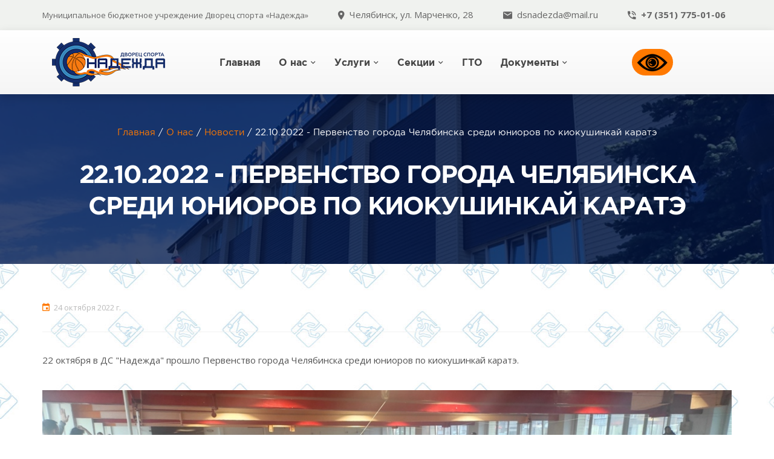

--- FILE ---
content_type: text/html; charset=UTF-8
request_url: https://dsnadezda.ru/about/news/08102022-pervenstvo-goroda-chelyabinska-po-ushu-kopiya-ot-25102022-123755/
body_size: 4457
content:
<!DOCTYPE html>
<html lang="ru-RU">
<head>
<meta charset="UTF-8">
<meta http-equiv="X-UA-Compatible" content="IE=edge,chrome=1">
<meta name="viewport" content="width=device-width, initial-scale=1.0">
<title>22.10.2022 - Первенство города Челябинска среди юниоров по киокушинкай каратэ</title>
<meta name="description" content="22.10.2022 - Первенство города Челябинска среди юниоров по киокушинкай каратэ" />
<meta name="keywords" content="22.10.2022 - Первенство города Челябинска среди юниоров по киокушинкай каратэ" />
<!-- Favicon -->
<link rel="shortcut icon" href="/favicon.ico">
<link rel='stylesheet' href="/images/t1590802/css/bootstrap.min.css"  media='all' />
<link rel='stylesheet' href="/images/t1590802/css/material-design-iconic-font.min.css"  media='all' />
<link rel='stylesheet' href="/images/t1590802/css/owl.carousel.min.css" media='all' />
<link rel='stylesheet' href="/images/t1590802/css/owl.theme.default.min.css" media='all' />
<link rel="stylesheet" type="text/css" href="/hostcmsfiles/cecutient/cecutient.css?1681715775">
<link rel="stylesheet" type="text/css" href="/templates/template13/style.css?1681715775">
<link rel="stylesheet" type="text/css" href="/templates/template33/style.css?1681715775">


<script type='text/javascript' src="https://ajax.googleapis.com/ajax/libs/jquery/1/jquery.min.js?ver=4.9.8"></script>
<script type='text/javascript' src="/images/t1590802/js/jquery-migrate.min.js"></script>

<script src="/images/t1590802/js/uhpv-full.min.js"></script>

</head>
<body class="home page-template-default page main-page">												
<header class="main_header inside_page" id="top">
			
<div class="top_line">
<div class="container">
<ul class="top_contacts hidden-xs">
<li class="text">Муниципальное бюджетное учреждение Дворец спорта «Надежда»</li>
<li class="address"><i class="zmdi zmdi-pin"></i>Челябинск, ул. Марченко, 28</li>
<li class="email"><i class="zmdi zmdi-email"></i><a href="znvygb:qfanqrmqn@znvy.eh">qfanqrmqn@znvy.eh</a><script>function hostcmsEmail(c){return c.replace(/[a-zA-Z]/g, function(c){return String.fromCharCode((c <= "Z" ? 90 : 122) >= (c = c.charCodeAt(0) + 13) ? c : c-26);})}var o = document.currentScript.previousElementSibling; o.href = hostcmsEmail(o.href); o.innerHTML = hostcmsEmail(o.innerHTML);</script></li>
<li><i class="zmdi zmdi-phone-in-talk"></i><b>+7 (351) 775-01-06</b></li>
</ul>
</div>
</div>

			<div class="middle_line">
				<div class="navbar">
					<div class="sticky_nav">
						<div class="container">
							<div class="navbar_inside">
								<div class="row">
									<div class="col-lg-3 col-md-3 col-sm-4 col-xs-6">
										<div class="logo"><a href="/" title=""><img src="/images/t1590802/img/logonad.png" alt=""></a></div>
									</div>

									<div class="col-lg-7 col-md-6 col-sm-4 col-xs-2">
										<span class="burger">
											<span class="bar"></span>
											<span class="bar"></span>
											<span class="bar"></span>
										</span>
										<nav class="main_nav">


	

<ul class="main_nav_menu clearfix">
  <li class="menu-item menu-item-type-post_type menu-item-object-page">
    <a href="/">Главная</a>
  </li>
  <li class="menu-item menu-item-type-post_type_archive menu-item-object-services_post menu_item_has_children active">
    <a href="/about/" class="dropdown-toggle" data-toggle="dropdown">О нас</a>
    <ul class="sub_menu">
      <li class="menu-item menu-item-type-post_type menu-item-object-page">
        <a href="/about/important/">Важное</a>
      </li>
      <li class="menu-item menu-item-type-post_type menu-item-object-page">
        <a href="/about/contacts/">Контакты</a>
      </li>
      <li class="menu-item menu-item-type-post_type menu-item-object-page">
        <a href="/about/history/">История</a>
      </li>
      <li class="menu-item menu-item-type-post_type_archive menu-item-object-services_post menu_item_has_children active">
        <a href="/about/news/">Новости</a>
      </li>
      <li class="menu-item menu-item-type-post_type menu-item-object-page">
        <a href="/about/price/">Календарь</a>
      </li>
      <li class="menu-item menu-item-type-post_type menu-item-object-page">
        <a href="/about/225/">Вакансии</a>
      </li>
    </ul>
  </li>
  <li class="menu-item menu-item-type-post_type_archive menu-item-object-services_post menu_item_has_children active">
    <a href="/services/">Услуги</a>
    <ul class="sub_menu">
      <li class="menu-item menu-item-type-post_type menu-item-object-services_post">
        <a href="/services/sportivnye-zaly/"> Спортивные залы</a>
      </li>
      <li class="menu-item menu-item-type-post_type menu-item-object-services_post">
        <a href="/services/trenazhyornyj-zal/"> Тренажёрный зал</a>
      </li>
      <li class="menu-item menu-item-type-post_type menu-item-object-services_post">
        <a href="/services/nastolnyj-tennis/"> Настольный теннис</a>
      </li>
      <li class="menu-item menu-item-type-post_type menu-item-object-services_post">
        <a href="/services/vosstanovitelnyj-czentr-sauna/"> Восстановительный центр (сауна)</a>
      </li>
      <li class="menu-item menu-item-type-post_type menu-item-object-services_post">
        <a href="/services/mini-futbol/"> Мини-футбол</a>
      </li>
      <li class="menu-item menu-item-type-post_type menu-item-object-services_post">
        <a href="/services/stritbolnaya-ploshhadka/"> Стритбольная площадка</a>
      </li>
      <li class="menu-item menu-item-type-post_type menu-item-object-services_post">
        <a href="/services/informaczionnoe-soprovozhdenie/"> Информационное сопровождение</a>
      </li>
    </ul>
  </li>
  <li class="menu-item menu-item-type-post_type_archive menu-item-object-services_post menu_item_has_children active">
    <a href="/sports/">Секции</a>
    <ul class="sub_menu">
      <li class="menu-item menu-item-type-post_type menu-item-object-services_post">
        <a href="/sports/basketbol/"> Баскетбол</a>
      </li>
      <li class="menu-item menu-item-type-post_type menu-item-object-services_post">
        <a href="/sports/brake-dans/"> Брейк Данс</a>
      </li>
      <li class="menu-item menu-item-type-post_type menu-item-object-services_post">
        <a href="/sports/joga/"> Йога</a>
      </li>
      <li class="menu-item menu-item-type-post_type menu-item-object-services_post">
        <a href="/sports/karate-kiokushinkaj/"> Каратэ</a>
      </li>
      <li class="menu-item menu-item-type-post_type menu-item-object-services_post">
        <a href="/sports/xudozhestvennaya-gimnastika-kopiya-ot-07052021-092018/"> Настольный теннис</a>
      </li>
      <li class="menu-item menu-item-type-post_type menu-item-object-services_post">
        <a href="/sports/skandinavskaya-xodba/"> Скандинавская ходьба</a>
      </li>
      <li class="menu-item menu-item-type-post_type menu-item-object-services_post">
        <a href="/sports/sportivnaya-akrobatika/"> Спортивная акробатика</a>
      </li>
      <li class="menu-item menu-item-type-post_type menu-item-object-services_post">
        <a href="/sports/tanczy/"> Танцы</a>
      </li>
      <li class="menu-item menu-item-type-post_type menu-item-object-services_post">
        <a href="/sports/txekvondo/"> Тхэквондо</a>
      </li>
      <li class="menu-item menu-item-type-post_type menu-item-object-services_post">
        <a href="/sports/czentr-xudozhestvennoj-gimnastiki-princzessa-sporta/"> Художественная гимнастика</a>
      </li>
    </ul>
  </li>
  <li class="menu-item menu-item-type-post_type menu-item-object-page">
    <a href="/gto/">ГТО</a>
  </li>
  <li class="menu-item menu-item-type-post_type_archive menu-item-object-services_post menu_item_has_children">
    <a href="/documents/" class="dropdown-toggle" data-toggle="dropdown">Документы</a>
    <ul class="sub_menu">
      <li class="menu-item menu-item-type-post_type menu-item-object-page">
        <a href="/documents/215/">Антикоррупционная политика</a>
      </li>
      <li class="menu-item menu-item-type-post_type menu-item-object-page">
        <a href="/documents/Safeinformation/">ГО и ЧС</a>
      </li>
      <li class="menu-item menu-item-type-post_type menu-item-object-page">
        <a href="/documents/antiswindling/">Противодействие мошенничеству</a>
      </li>
      <li class="menu-item menu-item-type-post_type menu-item-object-page">
        <a href="/documents/antiterror/">Противодействие терроризму</a>
      </li>
      <li class="menu-item menu-item-type-post_type menu-item-object-page">
        <a href="/documents/213/">Учредительные документы</a>
      </li>
      <li class="menu-item menu-item-type-post_type menu-item-object-page">
        <a href="/documents/reestr/">Всероссийский реестр объектов спорта</a>
      </li>
    </ul>
  </li>
</ul>
				</nav> 
									</div>
									<div class="col-lg-1 col-md-3 col-sm-4 col-xs-3">
										<div class="get_quote hidden_m"><a class="btn btn_fill fancybox-inline" id="specialButton" href="#"><img src="https://lidrekon.ru/images/special.png" alt="ВЕРСИЯ ДЛЯ СЛАБОВИДЯЩИХ" title="ВЕРСИЯ ДЛЯ СЛАБОВИДЯЩИХ" /></a></div>	
									</div>
								</div>

							</div> 
						</div>
					</div>
				</div>



				
</div>
</header>


<div class="main_body">
<div class="inside_pages_content">



<div class="page_header">
  <div class="block_content">
    <div class="container">
      <div class="breadcrumbs">
        <div class="kama_breadcrumbs">
          <a href="/" class="white_color">Главная</a>
          <span class="kb_sep"> / </span>
          <a href="/about/">О нас</a>
          <span class="kb_sep"> / </span>
          <a href="/about/news/">Новости</a>
          <span class="kb_sep"> / </span>
          <span class="kb_title">22.10.2022 - Первенство города Челябинска среди юниоров по киокушинкай каратэ</span>
        </div>
      </div>
      <h1 class="main_title">22.10.2022 - Первенство города Челябинска среди юниоров по киокушинкай каратэ</h1>
    </div>
  </div>
  <div class="block_bg" style="background-image: url('/images/t1590802/img/bg_inner.jpg');"></div>
</div>

<div class="section_one_project top_padding">
<article class="article_one article_one_project">
<div class="container">






<div class="section_articles_inside" role="main">
  <article class="article_one">
    <div class="article_meta_primary">
      <span class="date">24 октября 2022 г.</span>
    </div>
    <div class="article_content"><p>22 октября в ДС "Надежда" прошло Первенство города Челябинска среди юниоров по киокушинкай каратэ<span>.</span></p>
<p><span><img src="/upload/docs/photo/events/20221022/1.jpg" width="1000" height="562" alt=""></span></p>
<p><span><img src="/upload/docs/photo/events/20221022/2.jpg" width="1000" height="562" alt=""></span></p>
<p><span><img src="/upload/docs/photo/events/20221022/3.jpg" width="1000" height="562" alt=""></span></p>
<p><span><img src="/upload/docs/photo/events/20221022/4.jpg" width="1000" height="562" alt=""></span></p>
<p><span><img src="/upload/docs/photo/events/20221022/5.jpg" width="1000" height="562" alt=""></span></p></div>
    <br />
    <script src="//yastatic.net/es5-shims/0.0.2/es5-shims.min.js"></script>
    <script src="//yastatic.net/share2/share.js"></script>
  </article>
</div>
 

</div>
</div>
</div>

</div>
</div>

		


<!--<div class="block_marketing">
<div class="block_content">
<div class="container">
<div class="row">
<div class="col-md-10 col-md-offset-1">
<p>Остались вопросы? Задайте их сейчас, позвонив по телефону <b>8 (495) 123-45-67</b> или через форму обратной связи</p>
<a href="/contacts/" class="btn btn_fill">Написать нам<i class="zmdi zmdi-arrow-right"></i></a>
</div>
</div>
</div>
</div>


</div> -->
</div>

												
<footer class="main_footer">
<div class="container">
<div class="footer_content">
<div class="row">
<div class="col-lg-7">
<div class="row">
<div class="col-md-4">
<div class="footer_about">

<div class="footer_logo">
<img src="/images/t1590802/img/logonad1.png" alt="">
</div>

<div class="footer_description">Муниципальное бюджетное учреждение Дворец спорта «Надежда» г. Челябинска — один из крупнейших объектов спорта  г. Челябинска.</div>

<!-- <div class="footer_social">
<ul class="social_list clearfix">
<li><a href="#" target="_blank"><i class="zmdi zmdi-vk"></i></a></li>																																				
<li><a href="#" target="_blank"><i class="zmdi zmdi-facebook"></i></a></li>	
<li><a href="#" target="_blank"><i class="zmdi zmdi-twitter"></i></a></li>																																														<li><a href="#" target="_blank"><i class="zmdi zmdi-instagram"></i></a></li>
</ul>
</div> -->
</div>
</div>

<div class="col-md-4">
<div class="footer_block">
<h2 class="title">Услуги</h2>


<ul class="footer_menu_list">
  <li class="menu-item menu-item-type-post_type menu-item-object-services_post">
    <a href="/services/sportivnye-zaly/"> Спортивные залы</a>
  </li>
  <li class="menu-item menu-item-type-post_type menu-item-object-services_post">
    <a href="/services/trenazhyornyj-zal/"> Тренажёрный зал</a>
  </li>
  <li class="menu-item menu-item-type-post_type menu-item-object-services_post">
    <a href="/services/nastolnyj-tennis/"> Настольный теннис</a>
  </li>
  <li class="menu-item menu-item-type-post_type menu-item-object-services_post">
    <a href="/services/vosstanovitelnyj-czentr-sauna/"> Восстановительный центр (сауна)</a>
  </li>
  <li class="menu-item menu-item-type-post_type menu-item-object-services_post">
    <a href="/services/mini-futbol/"> Мини-футбол</a>
  </li>
  <li class="menu-item menu-item-type-post_type menu-item-object-services_post">
    <a href="/services/stritbolnaya-ploshhadka/"> Стритбольная площадка</a>
  </li>
  <li class="menu-item menu-item-type-post_type menu-item-object-services_post">
    <a href="/services/informaczionnoe-soprovozhdenie/"> Информационное сопровождение</a>
  </li>
</ul>
</div>
</div>
<div class="col-md-4">
<div class="footer_block">
<h2 class="title">Секции</h2>


<ul class="footer_menu_list">
  <li class="menu-item menu-item-type-post_type menu-item-object-services_post">
    <a href="/sports/basketbol/"> Баскетбол</a>
  </li>
  <li class="menu-item menu-item-type-post_type menu-item-object-services_post">
    <a href="/sports/brake-dans/"> Брейк Данс</a>
  </li>
  <li class="menu-item menu-item-type-post_type menu-item-object-services_post">
    <a href="/sports/joga/"> Йога</a>
  </li>
  <li class="menu-item menu-item-type-post_type menu-item-object-services_post">
    <a href="/sports/karate-kiokushinkaj/"> Каратэ</a>
  </li>
  <li class="menu-item menu-item-type-post_type menu-item-object-services_post">
    <a href="/sports/xudozhestvennaya-gimnastika-kopiya-ot-07052021-092018/"> Настольный теннис</a>
  </li>
  <li class="menu-item menu-item-type-post_type menu-item-object-services_post">
    <a href="/sports/skandinavskaya-xodba/"> Скандинавская ходьба</a>
  </li>
  <li class="menu-item menu-item-type-post_type menu-item-object-services_post">
    <a href="/sports/sportivnaya-akrobatika/"> Спортивная акробатика</a>
  </li>
  <li class="menu-item menu-item-type-post_type menu-item-object-services_post">
    <a href="/sports/tanczy/"> Танцы</a>
  </li>
  <li class="menu-item menu-item-type-post_type menu-item-object-services_post">
    <a href="/sports/txekvondo/"> Тхэквондо</a>
  </li>
  <li class="menu-item menu-item-type-post_type menu-item-object-services_post">
    <a href="/sports/czentr-xudozhestvennoj-gimnastiki-princzessa-sporta/"> Художественная гимнастика</a>
  </li>
</ul>
</div>
</div>


</div>
						</div>
						<div class="col-lg-5">
							<div class="row">
								<div class="col-md-5">
																			<div class="footer_block">
<h2 class="title">Навигация</h2>	

	

<ul class="footer_menu_list">
  <li class="menu-item menu-item-type-custom menu-item-object-custom">
    <a href="/">Главная</a>
  </li>
  <li class="menu-item menu-item-type-custom menu-item-object-custom">
    <a href="/about/">О нас</a>
  </li>
  <li class="menu-item menu-item-type-custom menu-item-object-custom">
    <a href="/services/">Услуги</a>
  </li>
  <li class="menu-item menu-item-type-custom menu-item-object-custom">
    <a href="/sports/">Секции</a>
  </li>
  <li class="menu-item menu-item-type-custom menu-item-object-custom">
    <a href="/gto/">ГТО</a>
  </li>
  <li class="menu-item menu-item-type-custom menu-item-object-custom">
    <a href="/documents/">Документы</a>
  </li>
</ul>

									</div>
																	</div>



<div class="col-md-6">
<div class="footer_block">
<h2 class="title">Контакты</h2>
																																								
<ul class="footer_contacts">
<li class="phone">+7 (351) 775-01-06</li>
<li class="email"><a href="znvygb:qfanqrmqn@znvy.eh">qfanqrmqn@znvy.eh</a><script>function hostcmsEmail(c){return c.replace(/[a-zA-Z]/g, function(c){return String.fromCharCode((c <= "Z" ? 90 : 122) >= (c = c.charCodeAt(0) + 13) ? c : c-26);})}var o = document.currentScript.previousElementSibling; o.href = hostcmsEmail(o.href); o.innerHTML = hostcmsEmail(o.innerHTML);</script></li>
<li class="address">Марченко, 28</li>
</ul>


<div><a href="https://xn--90aivcdt6dxbc.xn--p1ai/"><img src="/upload/docs/photo/ob.png" width=190px></a></div>

<div><a href="https://www.gosuslugi.ru/"><img src="/upload/docs/photo/gos_logo_mobile.png" width=70px></a>
<a href="https://xn--80aapampemcchfmo7a3c9ehj.xn--p1ai/"><img src="/upload/docs/photo/natproect.png" width=120px></a></div>

</div> 
</div>
</div>
</div>
</div>
</div>

<div class="footer_meta">
<div class="copy">&copy; Муниципальное бюджетное учреждение Дворец спорта «Надежда», 2021</div>

<div class="made_in">
<ul class="line_menu d_inline_block pull-left design_footer">
<li class="primary_color">Сайт работает на <a href="https://hostcms.ru" target="_blank" rel="nofollow" class="primary_color">HostCMS</a></li>
</ul>
</div>

</div> 
</div>
</footer>

<div class="mm_block">
<span class="burger">
<span class="bar"></span>
<span class="bar"></span>
<span class="bar"></span>
</span>
<div class="mm_block_wrp">
<nav class="mm_nav"></nav>
<ul class="mobile_contacts hidden-lg hidden-md hidden-sm">
<li>+7 (351) 775-01-06</li>
<li><a href="znvygb:qfanqrmqn@znvy.eh">qfanqrmqn@znvy.eh</a><script>function hostcmsEmail(c){return c.replace(/[a-zA-Z]/g, function(c){return String.fromCharCode((c <= "Z" ? 90 : 122) >= (c = c.charCodeAt(0) + 13) ? c : c-26);})}var o = document.currentScript.previousElementSibling; o.href = hostcmsEmail(o.href); o.innerHTML = hostcmsEmail(o.innerHTML);</script></li>
<li>г. Челябинск, Марченко, 28</li>
</ul>
</div>
</div>

<a href="#top" class="to_top"></a>


<script type='text/javascript' src="/images/t1590802/js/jquery.easing.1.3.js"></script>
<script type='text/javascript' src="/images/t1590802/js/jquery.slicknav.js"></script>
<script type='text/javascript' src="/images/t1590802/js/jquery.sticky.js"></script>
<script type='text/javascript' src='/images/t1590802/js/jquery-ui.min.js'></script>
<script type='text/javascript' src="/images/t1590802/js/owl.carousel.min.js" ></script>
<script type='text/javascript' src='/images/t1590802/js/jquery.viewportchecker.js'></script>
<script type='text/javascript' src="/images/t1590802/js/jquery.animateNumber.min.js" ></script>
<script type='text/javascript' src="/images/t1590802/js/custom.js"></script>
<script type='text/javascript' src="/images/t1590802/js/current-device.min.js"></script>
<script type='text/javascript' src="/images/t1590802/js/jquery.gray.min.js"></script>

<script type='text/javascript' src="/images/t1590802/js/hostcms.js"></script>
<script type='text/javascript' src="/images/t1590802/js/main.js"></script>

<script>

function callbackform() {
$.fancybox.open({
	src  : '/contacts/callback/?newform',
	type : 'ajax'
});
}
$(document).ready(function() {
$('body').on('click', '#form2 #button_form2', function(){ 
$.loadingScreen('show');
$('.ajax-result-form2').load('/contacts/callback/', {name_c: document.getElementById('name_c').value,phone_c: document.getElementById('phone_c').value,action_c: document.getElementById('action_c').value});
});

$('body').on('click', '#form3 #button_form3', function(){ 
$.loadingScreen('show');
$('.ajax-result-form3').load('/contacts/feedback/', {text: document.getElementById('text').value,name: document.getElementById('name').value,email: document.getElementById('email').value,phone: document.getElementById('phone').value,action: document.getElementById('action').value,Submit: document.getElementById('button_form3').value});
});
});
</script>


<link rel="stylesheet" href="https://cdn.jsdelivr.net/gh/fancyapps/fancybox@3.5.2/dist/jquery.fancybox.min.css" />
<script src="https://cdn.jsdelivr.net/gh/fancyapps/fancybox@3.5.2/dist/jquery.fancybox.min.js"></script>

</body>
</html>

--- FILE ---
content_type: text/css
request_url: https://dsnadezda.ru/hostcmsfiles/cecutient/cecutient.css?1681715775
body_size: 464
content:
.cecutient-block { font-size: 10pt; border: 1px solid #f2f2f2; width: 350px; box-sizing: border-box; background-color: #f9f9f9; margin-bottom: 30px; padding: 20px; height: 100px; }
.cecutient-block .cecutient-block-image {float: left; width: 25% }
.cecutient-block .cecutient-block-image i { color: #516fad; padding: 5px }
.cecutient-block .cecutient-block-content { float: left; width: 75% }
.cecutient-block .cecutient-block-content-link { margin-bottom: 10px }
.cecutient-block .cecutient-block-content-link span { color: #516fad; text-decoration: underline; cursor: pointer }
.cecutient-block .cecutient-block-content-fontsize { float: left;margin-right: 10px }
.cecutient-block .cecutient-block-content-fontsize span { margin-right: 10px; color: #000; text-decoration: underline; cursor: pointer }
.cecutient-block .cecutient-block-content-fontsize .size-small { font-size: 15px }
.cecutient-block .cecutient-block-content-fontsize .size-middle { font-size: 20px }
.cecutient-block .cecutient-block-content-fontsize .size-large { font-size: 25px }
.cecutient-block .cecutient-block-content-fontsize .fontsize-current { color: #516fad }
.cecutient-block .cecutient-block-content-background { margin-top: 13px; }
.cecutient-block .cecutient-block-content-background > span { border: 1px solid #ccc; padding:8px; margin-right: 5px; cursor: pointer; font-size: 85% }
.cecutient-block .cecutient-block-content-background .background-regular { background-color:#fff; color:#000 }
.cecutient-block .cecutient-block-content-background .background-contrast { background-color:#000; color:#fff }
.cecutient-block .cecutient-block-content-background .background-current { border: 2px solid #516fad }
.cecutient-block .cecutient-hidden { display: none }

.cecutient.fontsize-small { font-size: 150% }
.cecutient.fontsize-middle { font-size: 200% }
.cecutient.fontsize-large { font-size: 250% }

.cecutient.background-contrast .contrast { background: #000 !important }
.cecutient.background-contrast .contrast, .cecutient.background-contrast .contrast * { color: #fff !important; }

.cecutient.background-contrast .contrast .navbar-default { background-color: #000 !important; }
.cecutient.background-contrast .contrast .navbar-default .navbar-nav > li > a { color: #fff !important; }

.cecutient.background-contrast img {
  -webkit-filter: grayscale(1);
  filter: grayscale(1);
}

.cecutient-block .margin-top-15 { margin-top: 15px !important; }

--- FILE ---
content_type: text/css
request_url: https://dsnadezda.ru/templates/template13/style.css?1681715775
body_size: 21170
content:
/**************************** FONTS *****************************/

@import url("https://fonts.googleapis.com/css?family=Open+Sans:300,300i,400,400i,600,600i,700,700i,800,800i&subset=cyrillic");
@import url("https://fonts.googleapis.com/css?family=Fira+Sans+Condensed:500&subset=cyrillic");

@font-face {
	font-family: "GothamProRegular";
	src: url("/images/t1590802/fonts/GothamProRegular/GothamProRegular.eot");
	src: url("/images/t1590802/fonts/GothamProRegular/GothamProRegular.eot#iefix") format("embedded-opentype"),
		 url("/images/t1590802/fonts/GothamProRegular/GothamProRegular.woff") format("woff"),
		 url("/images/t1590802/fonts/GothamProRegular/GothamProRegular.ttf") format("truetype"),
		 url("/images/t1590802/fonts/GothamProRegular/GothamProRegular.svg#GothamProRegular") format("svg");
	font-style: normal;
	font-weight: normal;
}

@font-face {
    font-family:'GothamProItalic';
    src: url('/images/t1590802/fonts/GothamProItalic/GothamProItalic.eot');
	src: url('/images/t1590802/fonts/GothamProItalic/GothamProItalic.eot#iefix') format('embedded-opentype'),
		 url('/images/t1590802/fonts/GothamProItalic/GothamProItalic.woff2') format('woff2'),
		 url('/images/t1590802/fonts/GothamProItalic/GothamProItalic.woff') format('woff'),
		 url('/images/t1590802/fonts/GothamProItalic/GothamProItalic.ttf') format('truetype'),
		 url('/images/t1590802/fonts/GothamProItalic/GothamProItalic.otf') format('opentype'),
		 url('/images/t1590802/fonts/GothamProItalic/GothamProItalic.svg#GothamProItalic') format('svg');
    font-weight: normal;
    font-style: normal;
}

@font-face {
	font-family: "GothamProBold";
	src: url("/images/t1590802/fonts/GothamProBold/GothamProBold.eot");
	src: url("/images/t1590802/fonts/GothamProBold/GothamProBold.eot#iefix") format("embedded-opentype"),
		 url("/images/t1590802/fonts/GothamProBold/GothamProBold.woff") format("woff"),
		 url("/images/t1590802/fonts/GothamProBold/GothamProBold.ttf") format("truetype"),
		 url("/images/t1590802/fonts/GothamProBold/GothamProBold.svg#GothamProBold") format("svg");
	font-style: normal;
	font-weight: normal;
}

@font-face {
    font-family:'GothamProBoldItalic';
    src: url('/images/t1590802/fonts/GothamProBoldItalic/GothamProBoldItalic.eot');
	src: url('/images/t1590802/fonts/GothamProBoldItalic/GothamProBoldItalic.eot#iefix') format('embedded-opentype'),
		 url('/images/t1590802/fonts/GothamProBoldItalic/GothamProBoldItalic.woff2') format('woff2'),
		 url('/images/t1590802/fonts/GothamProBoldItalic/GothamProBoldItalic.woff') format('woff'),
		 url('/images/t1590802/fonts/GothamProBoldItalic/GothamProBoldItalic.ttf') format('truetype'),
		 url('/images/t1590802/fonts/GothamProBoldItalic/GothamProBoldItalic.otf') format('opentype'),
		 url('/images/t1590802/fonts/GothamProBoldItalic/GothamProBoldItalic.svg#GothamProBoldItalic') format('svg');
    font-weight: normal;
    font-style: normal;
}

/**************************** /FONTS ****************************/
/**************************** DEFAULT STYLES ********************/

html, body {
	height: 100%;
}

body {
	position: relative;
	min-width: 320px;
	font: 15px/27px 'Open Sans', sans-serif;
	color: #555;
	background:url('/images/t1590802/img/bg5.jpg') repeat top center;
        /*background: #fff;*/
}

div, section, nav, ul, ol, li {
	position: relative;
}

input, textarea {
	outline: 0px none;
}

ul, ol {
	margin: 0;
	padding: 0;
}

li {
	position: relative;
	list-style: none;
}

a,
a:focus {
    outline: none;
    text-decoration: none;
	-webkit-transition: color .15s linear 0s;
		 -o-transition: color .15s linear 0s;
			transition: color .15s linear 0s;
}

a:hover {
    color: #555;
    text-decoration: none;
}

b, strong {
    font-weight: bold;
}

i, em {
    font-style: italic;
}

table {
	width: 100%;
}

.nowrap {
	white-space: nowrap;
}

::-webkit-input-placeholder {
	opacity: 1;
	color: #aaa;
}

::-moz-placeholder {
	opacity: 1;
	color: #aaa;
}

:-moz-placeholder {
	opacity: 1;
	color: #aaa;
}

:-ms-input-placeholder {
	opacity: 1;
	color: #aaa;
}

body.fixed {
	overflow: hidden;
}

/**************************** /DEFAULT STYLES *******************/
/**************************** LOADER ****************************/

.loader_wrp {
	position: fixed;
	top: 0;
	left: 0;
	width: 100%;
	height: 100%;
	z-index: 10000;
	overflow: hidden;
}

.no-js .loader_wrp {
	display: none;
}

.loader {
	display: block;
	position: relative;
	left: 50%;
	top: 50%;
	width: 150px;
	height: 150px;
	margin: -75px 0 0 -75px;
	border-radius: 50%;
	border: 3px solid transparent;
	-webkit-animation: spin 1.7s linear infinite;
			animation: spin 1.7s linear infinite;
	z-index: 10001;
}

.loader::before {
	content: '';
	position: absolute;
	top: 5px;
	left: 5px;
	right: 5px;
	bottom: 5px;
	border-radius: 50%;
	border: 3px solid transparent;
	-webkit-animation: spin_reverse .6s linear infinite;
			animation: spin_reverse .6s linear infinite;
}

.loader::after {
	content: '';
	position: absolute;
	top: 15px;
	left: 15px;
	right: 15px;
	bottom: 15px;
	border-radius: 50%;
	border: 3px solid transparent;
	-webkit-animation: spin 1s linear infinite;
			animation: spin 1s linear infinite;
}

@-webkit-keyframes spin {

	0% {
		-webkit-transform: rotate(0deg);
				transform: rotate(0deg);
	}

	100% {
		-webkit-transform: rotate(360deg);
				transform: rotate(360deg);
	}
}

@keyframes spin {

	0% {
		-webkit-transform: rotate(0deg);
				transform: rotate(0deg);
	}

	100% {
		-webkit-transform: rotate(360deg);
				transform: rotate(360deg);
	}

}

@-webkit-keyframes spin_reverse {

	0% {
		-webkit-transform: rotate(0deg);
				transform: rotate(0deg);
	}

	100% {
		-webkit-transform: rotate(-360deg);
				transform: rotate(-360deg);
	}

}

@keyframes spin_reverse {

	0% {
		-webkit-transform: rotate(0deg);
				transform: rotate(0deg);
	}

	100% {
		-webkit-transform: rotate(-360deg);
				transform: rotate(-360deg);
	}

}

.loader_wrp .loader_section {
	position: fixed;
	top: 0;
	width: 51%;
	height: 100%;
	z-index: 10000;
}

.loader_wrp .loader_section.section_left {
	left: 0;
}

.loader_wrp .loader_section.section_right {
	right: 0;
}

.loaded .loader_wrp .loader_section.section_left {
	-webkit-transform: translateX(-100%);
			transform: translateX(-100%);
	-webkit-transition: all 0.7s 0.3s cubic-bezier(0.645, 0.045, 0.355, 1);
			transition: all 0.7s 0.3s cubic-bezier(0.645, 0.045, 0.355, 1);
}

.loaded .loader_wrp .loader_section.section_right {
	-webkit-transform: translateX(100%);
			transform: translateX(100%);
	-webkit-transition: all 0.7s 0.3s cubic-bezier(0.645, 0.045, 0.355, 1);
			transition: all 0.7s 0.3s cubic-bezier(0.645, 0.045, 0.355, 1);
}

.loaded .loader {
	opacity: 0;
	-webkit-transition: all 0.3s ease-out;
			transition: all 0.3s ease-out;
}

.loaded .loader_wrp {
	visibility: hidden;
	-webkit-transform: translateY(-100%);
			transform: translateY(-100%);
	-webkit-transition: all 0.3s 1s ease-out;
			transition: all 0.3s 1s ease-out;
}

/**************************** /LOADER ***************************/
/**************************** MOBILE MENU ***********************/

.burger {
	display: none;
	position: absolute;
	top: 53px;
	left: calc(50% - 20px);
    width: 40px;
    height: 29px;
    -webkit-cursor: pointer;
       -moz-cursor: pointer;
    	-ms-cursor: pointer;
    	 -o-cursor: pointer;
    		cursor: pointer;
	z-index: 5000;
}

.is-sticky .burger,
.mm_block .burger {
	top: 33px;
}

.burger .bar {
    display: block;
    height: 3px;
    -webkit-transition: all 0.15s linear 0s;
       -moz-transition: all 0.15s linear 0s;
            transition: all 0.15s linear 0s;
	-webkit-border-radius: 2px;
	   -moz-border-radius: 2px;
		-ms-border-radius: 2px;
		 -o-border-radius: 2px;
			border-radius: 2px;
    background: #fff;
	 
}

.burger .bar:not(:last-child) {
    margin-bottom: 10px;
}

.burger.active .bar:nth-child(1) {
    -webkit-transform: rotate(-45deg) translate(-9px, 9px);
        -ms-transform: rotate(-45deg) translate(-9px, 9px);
         -o-transform: rotate(-45deg) translate(-9px, 9px);
            transform: rotate(-45deg) translate(-9px, 9px);
}

.burger.active .bar:nth-child(3) {
    -webkit-transform: rotate(45deg) translate(-9px, -9px);
        -ms-transform: rotate(45deg) translate(-9px, -9px);
         -o-transform: rotate(45deg) translate(-9px, -9px);
            transform: rotate(45deg) translate(-9px, -9px);
}

.burger.active .bar:nth-child(2) {
    opacity: 0;
}

.main_page .is-sticky .burger .bar,
.inside_page .burger .bar, .main_page .burger .bar {
	background-color: #222;
}

.mm_block {
	display: none;
    position: fixed;
    top: 0;
    left: 0;
    width: 100%;
    height: 100vh;
    z-index: 4000;
    -webkit-transform: scale(0.9);
    	-ms-transform: scale(0.9);
    	 -o-transform: scale(0.9);
    		transform: scale(0.9);
    -webkit-transition: all .15s linear 0s;
         -o-transition: all .15s linear 0s;
            transition: all .15s linear 0s;
    visibility: hidden;
    opacity: 0;
    overflow: auto;
}

.mm_block.active {
    -webkit-transform: scale(1);
    	-ms-transform: scale(1);
    	 -o-transform: scale(1);
    		transform: scale(1);
    visibility: visible;
    opacity: 1;
}

.mm_block .mobile_contacts {
	margin: 30px 0;
}

.mm_block .mobile_contacts li {
	margin-bottom: 5px;
	padding-left: 30px;
	padding-right: 30px;
	text-align: center;
	color: rgba(255,255,255,.75);
}

.mm_block .mobile_contacts li a {
	color: #fff;
}

 

.mm_block .mobile_contacts li a:hover {
	color: #fff;
}

.mm_block .btn {
	width: 100%;
	max-width: 220px;
	margin-left: auto;
	margin-right: auto;
	margin-bottom: 30px;
	font-size: 16px;
	line-height: 42px;
	font-family: 'Fira Sans Condensed', Arial, sans-serif;
	letter-spacing: 0.02em;
}

.mm_block_wrp {
	width: 100%;
	height: 100vh;
	margin-left: auto;
	margin-right: auto;
	padding: 100px 0 50px;
}

.slicknav_menu,
.slicknav_btn,
.slicknav_btn:focus {
    display: none;
}

.slicknav_nav {
	display: block !important;
	position: relative;
	width: 100%;
	margin: 0 auto;
	padding: 0;
	z-index: 100;
}

.slicknav_nav li {
    list-style: none;
	padding: 0;
    margin: 0;
	text-align: center;
}

.slicknav_nav li > a {
	border-bottom: 1px solid rgba(255,255,255,.05);
}

.slicknav_nav ul li > a {
	border-bottom: 1px solid rgba(255,255,255,.03);
}

.slicknav_nav ul ul li > a {
	border-bottom: 1px solid rgba(255,255,255,.01);
}

.slicknav_nav li a {
	position: relative;
	font: 16px/24px 'GothamProRegular', sans-serif;
    text-decoration: none;
    text-transform: uppercase;
    color: #fff;
}

.slicknav_nav li > a {
	display: block;
	box-sizing: border-box;
	height: auto;
	padding: 0;
    background: transparent;
}

.slicknav_nav li > a {
	padding: 10px 30px;
}

.slicknav_nav ul {
	margin: 0;
}

.slicknav_nav ul li a {
	text-transform: none;
}

.slicknav_nav li > a:hover,
.slicknav_nav ul li > a {
    background-color: rgba(0,0,0,.15);
}

.slicknav_nav ul li > a:hover,
.slicknav_nav ul ul li > a {
	background-color: rgba(0,0,0,.3);
}

.slicknav_nav ul ul li > a:hover {
	background-color: rgba(0,0,0,.45);
}

.slicknav_arrow {
	position: absolute;
	width: 20px;
	height: 20px;
}

.slicknav_arrow::after {
	content: '\f2f9';
	position: absolute;
	top: 2px;
	right: -5px;
	width: 20px;
	height: 20px;
	font: 18px/20px 'MaterialDesignIconicFont';
	text-align: center;
	-webkit-transition: all 0.2s linear 0s;
	   -moz-transition: all 0.2s linear 0s;
			transition: all 0.2s linear 0s;
}

.slicknav_open > a .slicknav_arrow::after {
	-webkit-transform: rotate(-90deg);
		-ms-transform: rotate(-90deg);
		 -o-transform: rotate(-90deg);
			transform: rotate(-90deg);
}

.slicknav_nav li a:hover a,
.slicknav_nav li.current-menu-item > a a,
.slicknav_nav li a:hover .slicknav_arrow::after,
.slicknav_nav li.current-menu-item .slicknav_arrow::after {
    
}

/**************************** /MOBILE MENU **********************/
/**************************** POPUP *****************************/

#fancybox-close {
	top: -25px !important;
	right: -25px !important;
	width: 25px !important;
	height: 25px !important;
	background: none !important;
}

#fancybox-close::after {
	position: absolute;
	top: 0;
	left: 0;
	width: 100%;
	height: 100%;
	content: '\f136';
	font: 25px/25px 'MaterialDesignIconicFont';
	text-align: center;
	color: #fff;
	-webkit-transition: all 0.15s linear 0s;
	   -moz-transition: all 0.15s linear 0s;
			transition: all 0.15s linear 0s;
}

#fancybox-close:hover::after {
	-webkit-transform: rotate(90deg);
	    -ms-transform: rotate(90deg);
		 -o-transform: rotate(90deg);
			transform: rotate(90deg);
}

#fancybox-left, #fancybox-right {
	position: absolute !important;
	width: 40px !important;
	height: 40px !important;
	top: calc(50% - 20px) !important;
}

#fancybox-left {
	left: 10px !important;
}

#fancybox-right {
	right: 10px !important;
}

#fancybox-left-ico, #fancybox-right-ico {
	top: 0 !important;
	left: 0 !important;
	width: 40px !important;
	height: 40px !important;
	margin: 0 !important;
	background: none !important;
	background-position: 0 0 !important;
}

#fancybox-left #fancybox-left-ico {
	left: auto !important;
	right: auto !important;
}

#fancybox-right #fancybox-right-ico {
	left: auto !important;
	right: auto !important;
}

#fancybox-left #fancybox-left-ico::after,
#fancybox-right #fancybox-right-ico::after {
	position: absolute;
	top: 0;
	left: 0;
	width: 100%;
	height: 100%;
	font: 32px/40px 'MaterialDesignIconicFont';
	text-align: center;
	color: rgba(255,255,255,1);
	-webkit-transition: all 0.15s linear 0s;
	   -moz-transition: all 0.15s linear 0s;
			transition: all 0.15s linear 0s;
}

#fancybox-left #fancybox-left-ico::after {
	content: '\f2fa';
}

#fancybox-right #fancybox-right-ico::after {
	content: '\f2fb';
}

#fancybox-left #fancybox-left-ico::after,
#fancybox-right #fancybox-right-ico::after {
	background-color: rgba(0,0,0,.25);
}

#fancybox-left:hover #fancybox-left-ico::after,
#fancybox-right:hover #fancybox-right-ico::after {
	background-color: rgba(0,0,0,.5);
}

.popup_form {
	-webkit-box-sizing: border-box !important;
	   -moz-box-sizing: border-box !important;
			box-sizing: border-box !important;
	width: 360px;
	padding: 30px 30px 40px;
	background-color: #fff;
}

.popup_form .title {
	margin: 0 0 30px;
	font: 28px/32px 'GothamProBold', sans-serif;
	text-align: center;
	color: #222;
}

.popup_form .field {
	margin-bottom: 10px;
}

.popup_form .field_accept {
	margin-bottom: 15px;
}

.popup_form input[type='text'],
.popup_form input[type='tel'],
.popup_form input[type='email'] {
	display: block;
	width: 100%;
	height: 50px;
	padding: 10px 20px;
	font: normal 15px/25px 'GothamProRegular', sans-serif;
	color: #222;
	-webkit-transition: all .15s linear 0s;
		 -o-transition: all .15s linear 0s;
			transition: all .15s linear 0s;
	background-color: #f5f5f5;
	border-style: solid;
	border-width: 1px 1px 1px 1px;
	border-color: rgba(204,204,204,0);
}

.popup_form textarea {
	height: 200px;
	-webkit-resize: none;
	   -moz-resize: none;
		-ms-resize: none;
		 -o-resize: none;
			resize: none;
}

.popup_form input[type='text']:focus,
.popup_form input[type='tel']:focus,
.popup_form input[type='email']:focus {
	-webkit-box-shadow: inset 1px 1px 2px 0 rgba(0,0,0,.1);
			box-shadow: inset 1px 1px 2px 0 rgba(0,0,0,.1);
	background-color: #fff;
	border-color: rgba(190,190,190,1);
}

.popup_form input[type='submit'] {
	display: block;
	width: 100%;
	height: 50px;
	font: 17px/27px 'GothamProBold', sans-serif;
	text-transform: uppercase;
	letter-spacing: -0.02em;
	color: #fff;
	border: 0;
	-webkit-transition: all .15s linear 0s;
		 -o-transition: all .15s linear 0s;
			transition: all .15s linear 0s;
}

.popup_form input[type='submit']:disabled {
	background-color: #bbb !important;
}

.popup_form input[type="checkbox"] {
    display: none;
}

.popup_form input[type="checkbox"] + span {
	display: block;
    position: relative;
    padding-left: 30px;
    font: 13px/20px 'GothamProRegular', sans-serif;
}

.popup_form input[type="checkbox"] + span::before {
    position: absolute;
    top: 0px;
    left: 0px;
    content: '';
    width: 20px;
    height: 20px;
    font: 20px/20px 'MaterialDesignIconicFont';
    color: #333;
    text-align: center;
    text-indent: 1px;
    background: #f5f5f5;
    border: none;
}

.popup_form input[type="checkbox"]:checked + span::before {
    content: "\f26b";
}

/**************************** /POPUP ****************************/
/**************************** SEARCH ****************************/



/**************************** /SEARCH ***************************/
/**************************** BUTTONS ***************************/

.btn {
	display: inline-block;
	position: relative;
	height: 44px;
	font: 14px/40px 'GothamProBold';
	text-transform: uppercase;
	text-align: center;
	-webkit-border-radius: 22px;
	   -moz-border-radius: 22px;
		-ms-border-radius: 22px;
		 -o-border-radius: 22px;
			border-radius: 22px;
	border-width: 2px;
	border-style: solid;
	-webkit-background-size: 200% 100%;
			background-size: 200% 100%;
}

.ie .btn {
	line-height: 44px;
	border-width: 0;
}

.btn:hover {
	-webkit-transition: background .5s cubic-bezier(0.52, 1.64, 0.37, 0.66) 0s, color .5s ease-in-out 0s;
	     -o-transition: background .5s cubic-bezier(0.52, 1.64, 0.37, 0.66) 0s, color .5s ease-in-out 0s;
			transition: background .5s cubic-bezier(0.52, 1.64, 0.37, 0.66) 0s, color .5s ease-in-out 0s;
}

.btn:not(:hover) {
	-webkit-transition: background .5s ease-in-out 0s, color .5s ease-in-out 0s;
	     -o-transition: background .5s ease-in-out 0s, color .5s ease-in-out 0s;
			transition: background .5s ease-in-out 0s, color .5s ease-in-out 0s;
}

.btn.btn_empty,
.btn.btn_fill:hover {
	background-position: top left;
}

.btn.btn_fill,
.btn.btn_empty:hover {
	color: #fff;
	background-position: top right;
}

.btn .zmdi {
	font-size: 17px;
	margin-left: 8px;
}

/**************************** /BUTTONS **************************/
/**************************** MAIN SLIDER ***********************/

.main_slider .slide {
    display: -webkit-flex;
    display: -moz-flex;
    display: -ms-flex;
    display: -o-flex;
    display: flex;
    -webkit-justify-content: center;
       -moz-justify-content: center;
        -ms-justify-content: center;
         -o-justify-content: center;
            justify-content: center;
	-ms-align-items: center;
		align-items: center;
	min-height: 780px;
	padding-top: 105px;
}

.main_slider .slide .slide_bg {
	position: absolute;
	top: 0;
	left: 0;
	width: 100%;
	height: 100%;
	background-position: center;
	background-repeat: no-repeat;
	-webkit-background-size: cover;
			background-size: cover;
	opacity: .6;
}

.main_slider .owl-nav {
    position: absolute;
    top: calc(50% - 30px);
    left: 0;
    width: 100%;
}

.main_slider .owl-nav > div {
    position: absolute;
    top: 0;
    width: 60px;
    height: 60px;
    -webkit-transition: background-color .15s linear 0s;
         -o-transition: background-color .15s linear 0s;
            transition: background-color .15s linear 0s;

}

.main_slider .owl-nav .owl-prev {
    left: 30px;  
}

.main_slider .owl-nav .owl-next {
    right: 30px;

}

.main_slider .owl-nav > div::after {
    position: absolute;
    top: 0;
    left: 0;
    width: 60px;
    height: 60px;
    font: 32px/60px 'MaterialDesignIconicFont';
    text-align: center;
    color: #fff;
}

.main_slider .owl-nav .owl-next::after {
    content: '\f2fb';
}

.main_slider .owl-nav .owl-prev::after {
    content: '\f2fa';
}

.main_slider .slide_content {
	position: relative;
	padding: 60px 0;
	text-align: center;
	color: #fff;
	z-index: 100;
}

.main_slider .slide_content .title {
	margin: 0 0 18px;
	font: 52px/72px 'GothamProBold';
	text-transform: uppercase;
	letter-spacing: -0.02em;
}

.main_slider .slide_content .subtitle {
	margin: 0 0 52px;
	padding: 0 200px;
	font-weight: lighter;
	font-size: 20px;
	line-height: 32px;
}

.main_slider .slide_content .btns {
	display: inline-block;
}

.main_slider .slide_content .btn {
	float: left;
	margin: 0 15px;
	width: 216px;
}

.main_slider .slide_content .btn.btn_empty,
.main_slider .slide_content .btn.btn_empty:hover,
.main_slider .slide_content .btn.btn_fill:hover {
	color: #fff;
}

.main_slider .slide_content .btn.btn_fill {
	color: #222;	
}

/**************************** /MAIN SLIDER **********************/
/**************************** HEADER ****************************/

.top_line {
	*height: 60px;
	*overflow: hidden;
}

.top_contacts {
height: 50px;
margin-top: 0px;
margin-right: 0px;
border: 0px red solid;
width: 100%;
 display: -webkit-flex; 
-webkit-justify-content: space-between;
display: flex;
justify-content: space-between;
align-items: center;
 -webkit-align-items: center;
padding: 0px;
}

.top_contacts li {
padding: 0px; 
margin: 0px;
padding: 10px;
white-space: nowrap;
line-height: 14px;
}

.top_contacts li.text {   
white-space: normal; 
 padding-left: 0px;  
text-align: left; 
line-height: 14px; 
font-size: 13px; 
}


.top_contacts li:not(:last-child) {
	*margin-right: 20px;
	*padding-right: 20px;
	border-right-width: 0px;
	border-right-style: solid;
}

.top_contacts li br,
.mobile_contacts li br {
	display: none;
}

.top_contacts .zmdi {
	margin-right: 8px;
	font-size: 18px;
	vertical-align: -2px; 
 
}

.inside_page .middle_line {
	height: 105px;
}

 

.main_page .middle_line .navbar {
	position: absolute;
}

.middle_line .navbar {
	width: 100%;
	z-index: 1100;
}

.sticky_nav {
	width: 100%;
}

.main_page .is-sticky .sticky_nav,
.inside_page .sticky_nav   {
	background: #ffffff;
	background: -webkit-linear-gradient(top, #ffffff 0%,#f5f5f5 100%);
	   background: -moz-linear-gradient(top, #ffffff 0%, #f5f5f5 100%);
	        background: linear-gradient(to bottom, #ffffff 0%,#f5f5f5 100%);
	filter: progid:DXImageTransform.Microsoft.gradient( startColorstr='#ffffff', endColorstr='#f5f5f5',GradientType=0 );
	-webkit-box-shadow: 0 5px 15px 0 rgba(0, 0, 0, .15);
			box-shadow: 0 5px 15px 0 rgba(0, 0, 0, .15);
}


.main_page .sticky_nav   {
	background: #ffffff;
	background: -webkit-linear-gradient(top, #ffffff 0%,#f5f5f5 100%);
	   background: -moz-linear-gradient(top, #ffffff 0%, #f5f5f5 100%);
	        background: linear-gradient(to bottom, #ffffff 0%,#f5f5f5 100%);
	filter: progid:DXImageTransform.Microsoft.gradient( startColorstr='#ffffff', endColorstr='#f5f5f5',GradientType=0 );
	-webkit-box-shadow: 0 5px 15px 0 rgba(0, 0, 0, .15);
			box-shadow: 0 5px 15px 0 rgba(0, 0, 0, .15);
}




.middle_line .navbar .navbar_inside {
	border-bottom: 1px solid rgba(255, 255, 255, .25);
}

.middle_line .navbar .is-sticky .navbar_inside {
	border-bottom: 0;
}

.middle_line .navbar .logo,
.middle_line .navbar .get_quote,
.main_nav {
	height: 105px;
}

.middle_line .navbar .logo::after {
	content: ".";
	clear: both;
	display: block;
	height: 0;
	font-size: 0;
	visibility: hidden;
}

.middle_line .navbar .logo a {
	float: left;
	display: block;
	position: relative;
	top: 50%;
	-webkit-transform: translateY(-50%);
		-ms-transform: translateY(-50%);
		 -o-transform: translateY(-50%);
			transform: translateY(-50%);
}

.middle_line .navbar .is-sticky .logo,
.middle_line .navbar .is-sticky .get_quote,
.is-sticky .main_nav {
	height: 95px;
}

.middle_line .navbar .logo img {
	display: block;
	width: auto;
	height: auto;
	max-width: 240px;
	max-height: 100px;
    -webkit-transition: all .15s linear 0s;
         -o-transition: all .15s linear 0s;
            transition: all .15s linear 0s;
}

.middle_line .navbar .is-sticky .logo img {
	max-height: 80px;
}

.main_page .middle_line .navbar .logo .logo_dark {
	opacity: 0;
	visibility: hidden;
	height: 0;
}



.logo_text_light,
.is-sticky .logo_text_dark,
.inside_page .logo_text_dark {
	display: block;
}

.logo_text_dark,
.is-sticky .logo_text_light,
.inside_page .logo_text_light {
	display: none;
}

.main_nav_menu {
	position: relative;
	top: 50%;
	-webkit-transform: translateY(-50%);
		-ms-transform: translateY(-50%);
		 -o-transform: translateY(-50%);
			transform: translateY(-50%);
}

.main_nav_menu > li {
	float: left;
	height: 30px;
}

.main_nav_menu > li:not(:last-child) {
	margin-right: 30px;
}

.main_nav_menu > li > a {
	position: relative;
	display: inline-block;
	font: 16px/30px 'GothamProBold';
	color: #fff;
}

.main_page .is-sticky .main_nav_menu > li > a,
.inside_page .main_nav_menu > li > a, .main_page .main_nav_menu > li > a {
	color: #454545;
}

.main_nav_menu > li.menu_item_has_children::after {
	display: none;
	content: '';
	position: absolute;
	bottom: -19px;
	left: 0;
	width: 100%;
	height: 20px;
	background: transparent;
}

.main_nav_menu > li.menu_item_has_children:hover::after {
	display: block;
}

.main_nav_menu > li.menu_item_has_children > a {
	padding-right: 15px;
	-webkit-transition: color .15s linear 0s;
	     -o-transition: color .15s linear 0s;
			transition: color .15s linear 0s;
}

.main_nav_menu > li.menu_item_has_children > a::after {
	position: absolute;
	top: calc(50% - 4px);
	right: 0;
	width: 10px;
	height: 10px;
	content: '\f2f9';
	font: 15px/10px 'MaterialDesignIconicFont';
	text-align: center;
	-webkit-transition: -webkit-transform .15s linear 0s;
	     -o-transition: -o-transform .15s linear 0s;
			transition: transform .15s linear 0s;
}

.main_nav_menu > li.menu_item_has_children:hover > a::after {
	-webkit-transform: rotate(-90deg);
		-ms-transform: rotate(-90deg);
		 -o-transform: rotate(-90deg);
			transform: rotate(-90deg);
}

.main_nav_menu .sub_menu {
	position: absolute;
	top: 49px;
	left: -25px;
	width: 240px;
	visibility: hidden;
	opacity: 0;
	-webkit-transform: translateX(10px);
		-ms-transform: translateX(10px);
		 -o-transform: translateX(10px);
			transform: translateX(10px);
	-webkit-transition: opacity .15s linear 0s, visibility .15s linear 0s, -webkit-transform .15s linear 0s;
		 -o-transition: opacity .15s linear 0s, visibility .15s linear 0s, -o-transform .15s linear 0s;
			transition: opacity .15s linear 0s, visibility .15s linear 0s, transform .15s linear 0s;
	-webkit-box-shadow: 0 0 25px 0 rgba(0, 0, 0, .25);
			box-shadow: 0 0 25px 0 rgba(0, 0, 0, .25);
}

.main_nav_menu li:hover > .sub_menu {
	visibility: visible;
	opacity: 1;
	-webkit-transform: translateX(0);
		-ms-transform: translateX(0);
		 -o-transform: translateX(0);
			transform: translateX(0);
}

.main_nav_menu .sub_menu li {
	position: relative;
}

.main_nav_menu .sub_menu li.menu_item_has_children > a::after {
	position: absolute;
	top: calc(50% - 5px);
	right: 20px;
	width: 10px;
	height: 10px;
	content: '\f2fb';
	font: 15px/10px 'MaterialDesignIconicFont';
	text-align: center;
}

.main_nav_menu .sub_menu li:not(:last-child) {
	border-bottom: 1px solid rgba(255, 255, 255, .1);
}

.main_nav_menu .sub_menu a {
	display: block;
	padding: 10px 45px 11px 25px;
	font: 15px/19px 'GothamProRegular';
	color: #fff;
	-webkit-transition: background .15s linear 0s;
		 -o-transition: background .15s linear 0s;
			transition: background .15s linear 0s;
}

.main_nav_menu .sub_menu li:first-child a {
	padding-top: 11px;
}

.main_nav_menu .sub_menu li:last-child a {
	padding-bottom: 12px;
}

.main_nav_menu .sub_menu li:hover > a {
	background: rgba(0, 0, 0, .15);
}

.main_nav_menu .sub_menu .sub_menu {
	top: 0;
	left: 240px;
}

.main_nav_menu .sub_menu li:not(:first-of-type) .sub_menu {
	margin-top: -1px;
}

.middle_line .navbar .get_quote .btn {
	display: block;
	position: relative;
	top: 50%;
	-webkit-transform: translateY(-50%);
		-ms-transform: translateY(-50%);
		 -o-transform: translateY(-50%);
			transform: translateY(-50%);
	font-size: 14px;
	line-height: 42px;
	font-family: 'Fira Sans Condensed', Arial, sans-serif;
	letter-spacing: 0.02em;
}

.middle_line .navbar .get_quote .btn:hover {
	*color: #fff;
}

/**************************** /HEADER ***************************/
/**************************** BLOCK PROMO ***********************/

.block_promo {
	color: #fff;
}

.block_promo a {
	color: #fff;
        text-decoration: underline;
}

.block_promo .content {
    display: -webkit-flex;
    display: -moz-flex;
    display: -ms-flex;
    display: -o-flex;
    display: flex;
    -webkit-justify-content: space-between;
       -moz-justify-content: space-between;
        -ms-justify-content: space-between;
         -o-justify-content: space-between;
            justify-content: space-between;
    -webkit-flex-wrap: wrap;
       -moz-flex-wrap: wrap;
        -ms-flex-wrap: wrap;
         -o-flex-wrap: wrap;
            flex-wrap: wrap;
	-ms-align-items: center;
		align-items: center;
}

.block_promo .text {
	/*width: calc(75% - 15px);*/
	padding: 27px 0 31px;
	font: 26px/36px 'GothamProRegular';
	color: #fff;
}

.block_promo .get_quote {
	width: calc(25% - 15px);
}

.block_promo .get_quote .btn {
	width: 100%;
}

.block_promo .get_quote .btn:hover {
	color: #fff;
}

/**************************** /BLOCK PROMO **********************/
/**************************** SECTION ABOUT *********************/

.section_about {
	padding-bottom: 80px;
}

.section_about .text {
	padding-bottom: 16px;
}

.section_about .text p {
	margin: 0 0 27px;
}

.section_about .text ul {
	margin: 0 0 27px;
	padding-left: 60px;
}

.section_about .text li {
	min-height: 32px;
	margin-bottom: 10px;
	font: 17px/27px 'GothamProRegular';
	color: #222;
}

.section_about .text li::before {
	position: absolute;
	top: -3px;
	left: -46px;
	width: 32px;
	height: 32px;
	content: '\f26b';
	font: 22px/32px 'MaterialDesignIconicFont';
	text-align: center;
	-webkit-border-radius: 50%;
	   -moz-border-radius: 50%;
		-ms-border-radius: 50%;
		 -o-border-radius: 50%;
			border-radius: 50%;
	background-color: #f5f5f5;
}

.section_about .btn {
	width: 260px;
}

.section_about .photos {
	padding-top: 41px;
}

.section_about .photos .img_wrp {
	width: 262px;
	background-position: center;
	background-repeat: no-repeat;
	-webkit-background-size: cover;
 			background-size: cover;
	-webkit-box-shadow: 0 10px 25px 0 rgba(0, 0, 0, .2);
			box-shadow: 0 10px 25px 0 rgba(0, 0, 0, .2);
}

.section_about .photos .img1_wrp {
	float: right;
	height: 360px;
}

.section_about .photos .img2_wrp {
	float: left;
	height: 262px;
	margin-top: -160px;
}

/**************************** /SECTION ABOUT ********************/
/**************************** SECTION SERVICES ******************/

.section_services.section_carousel {
	padding-bottom: 80px;
}

.section_services.section_carousel .section_subtext {
	margin-bottom: 23px;
}

.section_services.section_carousel .services_list {
	padding-top: 20px;
}

.services_list .img_wrp {
	margin-bottom: 20px;
	overflow: hidden;
}

.services_list .img_wrp a {
	position: relative;
	display: block;
	width: 100%;
	height: 100%;
	background-color: #000;
}

.services_list .img_wrp a::after {
	position: absolute;
	top: calc(50% - 22px);
	left: calc(50% - 22px);
	width: 44px;
	height: 44px;
	content: '\f18e';
	font: 44px/44px 'MaterialDesignIconicFont';
	text-align: center;
	color: #fff;
	-webkit-transition: opacity .25s ease 0s, -webkit-transform .25s ease 0s;
	     -o-transition: opacity .25s ease 0s, -o-transform .25s ease 0s;
			transition: opacity .25s ease 0s, transform .25s ease 0s;
	-webkit-transform: scale(0);
		-ms-transform: scale(0);
		 -o-transform: scale(0);
			transform: scale(0);
	opacity: 0;
}

.services_list .img_wrp a:hover::after {
	-webkit-transform: scale(1);
		-ms-transform: scale(1);
		 -o-transform: scale(1);
			transform: scale(1);
	opacity: 1;
}

.services_list .img_wrp img {
	display: block;
	width: 100%;
	height: auto;
	max-width: 480px;
	-webkit-transition: opacity .25s ease 0s, -webkit-transform .25s ease 0s;
	     -o-transition: opacity .25s ease 0s, -o-transform .25s ease 0s;
			transition: opacity .25s ease 0s, transform .25s ease 0s;
	opacity: 1;
}

.services_list .img_wrp a:hover img {
	-webkit-transform: scale(1.15);
		-ms-transform: scale(1.15);
		 -o-transform: scale(1.15);
			transform: scale(1.15);
	opacity: .5;
}

.services_list .one_service .title {
	margin: 0 0 11px;
	font: 20px/26px 'GothamProBold';
}

.services_list .one_service .title a {
	color: #222;
}

.services_list .one_service .text {
	margin-bottom: 23px;
}

.ie .services_list .one_service .text {
	width: 100%;
}

.services_list .one_service .btn {
	display: block;
	width: 180px;
	margin-top: 23px;
	padding-left: 30px;
	padding-right: 30px;
}

/**************************** /SECTION SERVICES *****************/
/**************************** SECTION SPORTS ******************/

.section_sports.section_carousel {
	padding-bottom: 80px;
}

.section_sports.section_carousel .section_subtext {
	margin-bottom: 23px;
}

.section_sports.section_carousel .sports_list {
	padding-top: 20px;
}

.sports_list .img_wrp {
	margin-bottom: 20px;
	overflow: hidden;
}

.sports_list .img_wrp a {
	position: relative;
	display: block;
	width: 100%;
	height: 100%;
	background-color: #000;
}

.sports_list .img_wrp a::after {
	position: absolute;
	top: calc(50% - 22px);
	left: calc(50% - 22px);
	width: 44px;
	height: 44px;
	content: '\f18e';
	font: 44px/44px 'MaterialDesignIconicFont';
	text-align: center;
	color: #fff;
	-webkit-transition: opacity .25s ease 0s, -webkit-transform .25s ease 0s;
	     -o-transition: opacity .25s ease 0s, -o-transform .25s ease 0s;
			transition: opacity .25s ease 0s, transform .25s ease 0s;
	-webkit-transform: scale(0);
		-ms-transform: scale(0);
		 -o-transform: scale(0);
			transform: scale(0);
	opacity: 0;
}

.sports_list .img_wrp a:hover::after {
	-webkit-transform: scale(1);
		-ms-transform: scale(1);
		 -o-transform: scale(1);
			transform: scale(1);
	opacity: 1;
}

.sports_list .img_wrp img {
	display: block;
	width: 100%;
	height: auto;
	max-width: 480px;
	-webkit-transition: opacity .25s ease 0s, -webkit-transform .25s ease 0s;
	     -o-transition: opacity .25s ease 0s, -o-transform .25s ease 0s;
			transition: opacity .25s ease 0s, transform .25s ease 0s;
	opacity: 1;
}

.sports_list .img_wrp a:hover img {
	-webkit-transform: scale(1.15);
		-ms-transform: scale(1.15);
		 -o-transform: scale(1.15);
			transform: scale(1.15);
	opacity: .5;
}

.sports_list .one_sport .title {
	margin: 0 0 11px;
	font: 20px/26px 'GothamProBold';
}

.sports_list .one_sport .title a {
	color: #222;
}

.sports_list .one_sport .text {
	margin-bottom: 23px;
}

.ie .sports_list .one_sport .text {
	width: 100%;
}

.sports_list .one_sport .btn {
	display: block;
	width: 180px;
	margin-top: 23px;
	padding-left: 30px;
	padding-right: 30px;
}

/**************************** /SECTION SPORTS *****************/
/**************************** SECTION PROJECTS ******************/

.section_projects.section_carousel {
	padding-bottom: 100px;
	background-position: center;
	background-repeat: no-repeat;
	background-attachment: fixed;
	-webkit-background-size: cover;
			background-size: cover;
}

.section_projects .section_suptitle {
	color: rgba(255, 255, 255, .25);
}

.section_projects .section_subtext {
	margin-bottom: 23px;
}

.section_projects.section_dark .section_subtext {
	color: rgba(255, 255, 255, .85);
}

.section_projects.section_carousel .carousel_nav {
	right: calc(50% - 570px);
}

.section_projects.section_carousel .carousel_nav > div.disabled {
	border-color: rgba(255, 255, 255, .25) !important;
	background-color: transparent !important;
}

.section_projects.section_carousel .carousel_nav > div.disabled::after {
	color: rgba(255, 255, 255, .25) !important;
}

.section_projects.section_carousel .projects_list {
	padding-top: 20px;
}

.projects_list .one_project .img_wrp {
	overflow: hidden;
}

.projects_list .one_project .img_wrp img {
	display: block;
	width: 100%;
	height: auto;
	-webkit-transition: opacity .25s linear 0s, -webkit-transform .25s linear 0s;
	     -o-transition: opacity .25s linear 0s, -o-transform .25s linear 0s;
			transition: opacity .25s linear 0s, transform .25s linear 0s;
}

.projects_list .one_project:hover .img_wrp img {
	-webkit-transform: scale(1.15);
		-ms-transform: scale(1.15);
		 -o-transform: scale(1.15);
			transform: scale(1.15);
	opacity: .15;
}

.projects_list .one_project .content_wrp {
	position: absolute;
	top: 0;
	left: 0;
	width: 100%;
	height: 100%;
    display: -webkit-flex;
    display: -moz-flex;
    display: -ms-flex;
    display: -o-flex;
    display: flex;
    -webkit-justify-content: center;
       -moz-justify-content: center;
        -ms-justify-content: center;
         -o-justify-content: center;
            justify-content: center;
	-ms-align-items: center;
		align-items: center;
	opacity: 0;
	-webkit-transform: scale(0);
		-ms-transform: scale(0);
		 -o-transform: scale(0);
			transform: scale(0);
	-webkit-transition: opacity .25s linear 0s, -webkit-transform .25s linear 0s;
	     -o-transition: opacity .25s linear 0s, -o-transform .25s linear 0s;
			transition: opacity .25s linear 0s, transform .25s linear 0s;
}

.projects_list .one_project:hover .content_wrp {
	-webkit-transform: scale(1);
		-ms-transform: scale(1);
		 -o-transform: scale(1);
			transform: scale(1);
	opacity: 1;
}

.section_projects_wide .projects_list .one_project .content_inside {
	padding: 30px 80px;
}

.section_projects_container .projects_list .one_project .content_inside {
	padding: 30px 30px;
}

.projects_list .one_project .content_inside {
	text-align: center;
}

.projects_list .one_project .project_title a,
.projects_list .one_project .project_cat a {
	-webkit-transition: border .15s linear 0s;
		 -o-transition: border .15s linear 0s;
			transition: border .15s linear 0s;
}

.projects_list .one_project .project_title {
	margin: 0 0 12px;
	font: 20px/24px 'GothamProBold';
}

.projects_list .one_project .project_title a {
	color: #fff;
	border-width: 0 0 1px;
	border-style: solid;
	border-color: rgba(255, 255, 255, 0);
}

.projects_list .one_project .project_title a:hover {
	border-color: rgba(255, 255, 255, 1);	
}

.projects_list .one_project .project_cat {
	margin: 0;
	font: 16px/24px 'GothamProRegular';
	color: #222;
}

.projects_list .one_project .project_cat a {
	color: #222;
	border-width: 0 0 1px;
	border-style: solid;
	border-color: rgba(34, 34, 34, 0);
}

.projects_list .one_project .project_cat a:hover {
	border-color: rgba(34, 34, 34, 1);
}

.projects_list .one_project .btns {
	display: inline-block;
	width: 120px;
	margin-bottom: 9px;
}

.projects_list .one_project .btns a {
	position: relative;
	width: 50px;
	height: 50px;
}

.projects_list .one_project .btns a.link {
	float: left;
}

.projects_list .one_project .btns a.zoom {
	float: right;
}

.projects_list .one_project .btns a::after {
	position: absolute;
	top: 0;
	left: 0;
	width: 50px;
	height: 50px;
	font: 28px/48px 'MaterialDesignIconicFont';
	text-align: center;
	color: #fff;
	border: 2px solid #fff;
	background-color: transparent;
	-webkit-border-radius: 50%;
	   -moz-border-radius: 50%;
		-ms-border-radius: 50%;
		 -o-border-radius: 50%;
			border-radius: 50%;
	-webkit-transition: color .15s linear 0s, background-color .15s linear 0s;
		 -o-transition: color .15s linear 0s, background-color .15s linear 0s;
			transition: color .15s linear 0s, background-color .15s linear 0s;
}

.projects_list .one_project .btns a.link::after {
	content: '\f18e';
}

.projects_list .one_project .btns a.zoom::after {
	content: '\f1c3';
}

.projects_list .one_project .btns a:hover::after {
	background-color: #fff;
}

/**************************** /SECTION PROJECTS *****************/
/**************************** SECTION ADVANTAGES ****************/

.section_advantages {
	padding-bottom: 40px;
}

.section_advantages .section_subtext {
	margin-bottom: 13px;
}

.advantages_list {
    display: -webkit-flex;
    display: -moz-flex;
    display: -ms-flex;
    display: -o-flex;
    display: flex;
    -webkit-flex-wrap: wrap;
       -moz-flex-wrap: wrap;
        -ms-flex-wrap: wrap;
         -o-flex-wrap: wrap;
            flex-wrap: wrap;
	padding-top: 20px;
}

.advantages_list li {
	width: 50%;
	margin-bottom: 35px;
	text-align: center;
}

.advantages_list .advantage_wrp {
	width: 263px;
	margin-left: auto;
	margin-right: auto;
}

.advantages_list .advantage_wrp345::before {
	position: absolute;
	top: 0;
	left: 0;
	width: 32px;
	height: 32px;
	content: '\f26b';
	font: 22px/32px 'MaterialDesignIconicFont';
	text-align: center;
	-webkit-border-radius: 50%;
	   -moz-border-radius: 50%;
		-ms-border-radius: 50%;
		 -o-border-radius: 50%;
			border-radius: 50%;
	background-color: #f5f5f5;
	z-index: 250;
}

.advantages_list .img_wrp {
	height: 150px;
	margin-bottom: 2px;
}

.advantages_list .img_wrp img {
	display: block;
	width: 100%;
	max-width: 120px;
	height: auto;
	margin-left: auto;
	margin-right: auto;
	position: relative;
	top: 50%;
	-webkit-transform: translateY(-50%);
		-ms-transform: translateY(-50%);
		 -o-transform: translateY(-50%);
			transform: translateY(-50%);
}

.advantages_list .text {
	font: 17px/22px 'GothamProRegular';
	color: #222;
}

.section_advantages .side_bg {
	position: absolute;
	top: 0;
	right: 0;
	width: calc(50% - 230px);
	height: 100%;
	background-position: top center;
	background-repeat: no-repeat;
	-webkit-background-size: cover;
			background-size: cover;
}

/**************************** /SECTION ADVANTAGES ***************/
/**************************** SECTION TEAM **********************/

.section_team.section_carousel {
	padding-bottom: 80px;
}

.section_team.section_carousel .section_subtext {
	margin-bottom: 23px;
}

.section_team.section_carousel .team_list {
	padding-top: 20px;
}

.team_list .img_wrp {
	margin-bottom: 20px;
	overflow: hidden;
}

.team_list .img_wrp a {
	position: relative;
	display: block;
	width: 100%;
	height: 100%;
	background-color: #000;
}

.team_list .img_wrp a::after {
	position: absolute;
	top: calc(50% - 22px);
	left: calc(50% - 22px);
	width: 44px;
	height: 44px;
	content: '\f18e';
	font: 44px/44px 'MaterialDesignIconicFont';
	text-align: center;
	color: #fff;
	-webkit-transition: opacity .25s ease 0s, -webkit-transform .25s ease 0s;
	     -o-transition: opacity .25s ease 0s, -o-transform .25s ease 0s;
			transition: opacity .25s ease 0s, transform .25s ease 0s;
	-webkit-transform: scale(0);
		-ms-transform: scale(0);
		 -o-transform: scale(0);
			transform: scale(0);
	opacity: 0;
}

.team_list .img_wrp a:hover::after {
	-webkit-transform: scale(1);
		-ms-transform: scale(1);
		 -o-transform: scale(1);
			transform: scale(1);
	opacity: 1;
}

.team_list .img_wrp img {
	display: block;
	width: 100%;
	height: auto;
	max-width: 480px;
	-webkit-transition: opacity .25s ease 0s, -webkit-transform .25s ease 0s;
	     -o-transition: opacity .25s ease 0s, -o-transform .25s ease 0s;
			transition: opacity .25s ease 0s, transform .25s ease 0s;
	opacity: 1;
}

.team_list .img_wrp a:hover img {
	-webkit-transform: scale(1.15);
		-ms-transform: scale(1.15);
		 -o-transform: scale(1.15);
			transform: scale(1.15);
	opacity: .5;
}

.team_list .one_team .title {
	margin: 0 0 11px;
	font: 20px/26px 'GothamProBold';
}

.team_list .one_team .title a {
	color: #222;
}

.team_list .one_team .text {
	margin-bottom: 23px;
}

.ie .team_list .one_team .text {
	width: 100%;
}

.team_list .one_team .btn {
	display: block;
	width: 180px;
	margin-top: 23px;
	padding-left: 30px;
	padding-right: 30px;
}
/**************************** /SECTION TEAM *********************/
/**************************** SECTION NUMBERS *******************/

.section_numbers {
	padding-bottom: 59px;
}

.section.section_numbers {
	padding-top: 55px;
}

.section_numbers .section_title {
	margin-bottom: 38px;
	line-height: 52px;
	text-align: center;
}

.section_numbers .section_title::after {
	display: none;
}

.section_numbers .number_wrp {
    display: -webkit-flex;
    display: -moz-flex;
    display: -ms-flex;
    display: -o-flex;
    display: flex;
    -webkit-justify-content: center;
       -moz-justify-content: center;
        -ms-justify-content: center;
         -o-justify-content: center;
            justify-content: center;
	-ms-align-items: center;
		align-items: center;
	height: 80px;
}

.section_numbers .number_wrp .number {
	width: 120px;
	font: 52px/52px 'GothamProBold';
	text-align: right;
	letter-spacing: -0.05em;
	color: #fff;
}

.section_numbers .number_wrp .plus {
	width: 30px;
	margin-left: 8px;
	font: 42px/52px 'GothamProBold';
	letter-spacing: -0.05em;
	vertical-align: 2px;
	color: #fff;
}

.section_numbers .number_wrp .text {
	width: calc(100% - 150px);
	padding-left: 25px;
	font: 18px/20px 'GothamProRegular';
	color: #fff;
}

.section_numbers .number_wrp .text .offset {
	padding-left: 10px;
}

.section_numbers .number_wrp .text::before {
	content: '';
	position: absolute;
	top: -20px;
	left: 15px;
	width: 2px;
	height: 80px;
	background-color: #fff;
	-webkit-transform: rotate(30deg);
		-ms-transform: rotate(30deg);
		 -o-transform: rotate(30deg);
			transform: rotate(30deg);
}

.section_numbers .section_content {
	z-index: 350;
}

.section_numbers .section_bg {
	position: absolute;
	top: 0;
	left: 0;
	width: 100%;
	height: 100%;
	background-position: center;
	background-repeat: no-repeat;
	background-attachment: fixed;
	-webkit-background-size: cover;
			background-size: cover;
	opacity: .25;
}

/**************************** /SECTION NUMBERS ******************/
/**************************** SECTION TESTIMONIALS **************/

.section_testimonials {
	padding-bottom: 80px;
	background-color: #f5f5f5;
	background-position: top left;
	background-repeat: repeat;
}

.section_testimonials .section_subtext {
	margin-bottom: 23px;
}

.testimonials_list {
	padding-top: 20px;
}

.testimonials_list .testimonial_content {
	margin-bottom: 30px;
	padding: 25px 30px 28px;
	background-color: #fff;
}

.testimonials_list .testimonial_content::after {
	content: '';
	position: absolute;
	bottom: -9px;
	left: 71px;
	width: 0;
	height: 0;
	border-style: solid;
	border-width: 9px 9px 0 9px;
	border-color: #fff transparent transparent transparent;
	z-index: 450;
}

.testimonials_list .testimonial_content .title {
	margin: 0 0 8px;
	font: 18px/27px 'GothamProBold';
	color: #222;
}

.testimonials_list .testimonial_content .text {
	margin-bottom: 14px;
}

.testimonials_list .testimonial_content .rate_list li {
	display: inline-block;
	margin: 0 2px;
}

.testimonials_list .testimonial_content .rate_list .zmdi {
	font: 20px/20px 'MaterialDesignIconicFont';
}

.testimonials_list .testimonial_meta {
    display: -webkit-flex;
    display: -moz-flex;
    display: -ms-flex;
    display: -o-flex;
    display: flex;
    -webkit-justify-content: space-between;
       -moz-justify-content: space-between;
        -ms-justify-content: space-between;
         -o-justify-content: space-between;
            justify-content: space-between;
	-ms-align-items: center;
		align-items: center;
	height: 100px;
	margin-left: 30px;
}

.testimonials_list .testimonial_meta .photo_wrp {
	width: 100px;
}

.testimonials_list .testimonial_meta .photo_wrp img {
	max-width: 100px;
	height: auto;
	-webkit-border-radius: 50%;
	   -moz-border-radius: 50%;
		-ms-border-radius: 50%;
		 -o-border-radius: 50%;
			border-radius: 50%;
}

.testimonials_list .testimonial_meta .person {
	width: calc(100% - 120px);
	font-weight: 600;
	line-height: 22px;
	color: #222;
}

/**************************** /SECTION TESTIMONIALS *************/
/**************************** SECTION FAQ ***********************/

.section_faq {
	padding-bottom: 73px;
}

.faq_accordion {
	min-height: 540px;
	padding-top: 23px;
}

.faq_accordion .question {
	position: relative;
	margin: 10px 0 0;
	padding: 20px 25px 22px 67px;
	font: 21px/27px 'GothamProRegular';
	color: #222;
	-webkit-transition: color .15s linear 0s, background .15s linear 0s;
		 -o-transition: color .15s linear 0s, background .15s linear 0s;
			transition: color .15s linear 0s, background .15s linear 0s;
	-webkit-cursor: pointer;
	   -moz-cursor: pointer;
		-ms-cursor: pointer;
		 -o-cursor: pointer;
			cursor: pointer;
	outline: 0;
}

.faq_accordion .question::after {
	position: absolute;
	top: 24px;
	left: 26px;
	width: 20px;
	height: 20px;
	content: '\f277';
	font: 23px/20px 'MaterialDesignIconicFont';
	text-align: center;
	color: #222;
	-webkit-transition: color .15s linear 0s;
		 -o-transition: color .15s linear 0s;
			transition: color .15s linear 0s;
}

.faq_accordion .question:hover,
.faq_accordion .question.ui-accordion-header-active,
.faq_accordion .question:hover::after,
.faq_accordion .question.ui-accordion-header-active::after {
	color: #fff;
}

.faq_accordion .question.ui-accordion-header-active::after {
	content: '\f272';
}

.faq_accordion .answer {
	padding: 28px 30px 34px;
	font-size: 17px;
	line-height: 27px;
	font-style: italic;
	background-color: #f5f5f5;
}

.section_faq .note {
	padding-top: 38px;
	font: 16px/26px 'GothamProRegular', sans-serif;
	color: #222;
}

.section_faq .note a:hover {
	color: #222;
}

.section_faq .side_bg {
	position: absolute;
	top: 0;
	left: 0;
	width: calc(50% - 230px);
	height: 100%;
	background-position: top center;
	background-repeat: no-repeat;
	-webkit-background-size: cover;
			background-size: cover;
}

/**************************** /SECTION FAQ **********************/
/**************************** SECTION PARTNERS ******************/

.block_partners {
	padding: 50px 0 50px;
}

.partners_list .one_partner {
    display: -webkit-flex;
    display: -moz-flex;
    display: -ms-flex;
    display: -o-flex;
    display: flex;
    -webkit-justify-content: center;
       -moz-justify-content: center;
        -ms-justify-content: center;
         -o-justify-content: center;
            justify-content: center;
	-ms-align-items: center;
		align-items: center;
	width: 100%;
	height: 100px;
}

.partners_list .one_partner img {
	display: inline-block !important;
	width: auto !important;
	height: auto !important;
	max-width: 165px;
	max-height: 100px;
}

.partners_list .one_partner .img_wrp {
	display: inline-block;
	-webkit-transition: opacity .25s linear 0s;
		 -o-transition: opacity .25s linear 0s;
			transition: opacity .25s linear 0s;
	opacity: .25;
}

.partners_list .one_partner .img_wrp:hover {
	opacity: 1;
}

.block_partners.section_carousel .carousel_nav {
	top: auto;
	right: auto;
	bottom: -90px;
	left: calc(50% - 45px);
}

/**************************** /SECTION PARTNERS ******************/
/**************************** SECTION ARTICLES *******************/

.section_articles_mp {
	padding-bottom: 30px;
}

.section_articles_mp .section_subtext {
	margin-bottom: 23px;
}

.section_articles_mp .section_head {
    display: -webkit-flex;
    display: -moz-flex;
    display: -ms-flex;
    display: -o-flex;
    display: flex;
    -webkit-justify-content: space-between;
       -moz-justify-content: space-between;
        -ms-justify-content: space-between;
         -o-justify-content: space-between;
            justify-content: space-between;
	-ms-align-items: center;
		align-items: center;
}

.section_articles_mp .section_head_title {
	width: calc(100% - 293px);
}

.section_articles_mp .section_head_btn {
	width: 263px;
	padding-bottom: 18px;
}

.section_articles_mp .section_head_btn.big_offset {
	padding-bottom: 50px;
}

.section_articles_mp .section_head_btn .btn {
	display: block;
}

.section_articles_mp .articles_list {
	padding-top: 20px;
}

.articles_list_view1 {
    display: -webkit-flex;
    display: -moz-flex;
    display: -ms-flex;
    display: -o-flex;
    display: flex;
    -webkit-flex-wrap: wrap;
       -moz-flex-wrap: wrap;
        -ms-flex-wrap: wrap;
         -o-flex-wrap: wrap;
            flex-wrap: wrap;
}

.articles_list_view1 .one_article {
	display: block;
	width: calc((100% - 60px)/3);
	margin-bottom: 42px;
    -webkit-backface-visibility: hidden;
       -moz-backface-visibility: hidden;
    	-ms-backface-visibility: hidden;
    -webkit-transform: translate3d(0, 0, 0);
       -moz-transform: translate3d(0, 0, 0);
    	-ms-transform: translate3d(0, 0, 0);
}

.article_page .articles_list_view1 .one_article {
	display: block;
	width: calc((100% - 60px)/2);
	margin-bottom: 42px;
    -webkit-backface-visibility: hidden;
       -moz-backface-visibility: hidden;
    	-ms-backface-visibility: hidden;
    -webkit-transform: translate3d(0, 0, 0);
       -moz-transform: translate3d(0, 0, 0);
    	-ms-transform: translate3d(0, 0, 0);
}

.article_page .articles_list_view1 .one_article:not(:nth-child(2n)) {
	margin-right: 30px;
}

.articles_list_view1 .one_article:not(:nth-child(3n)) {
	margin-right: 30px;
}

.articles_list_view1 .img_wrp {
	margin-bottom: 20px;
}

.articles_list_view1 .img_wrp a {
	position: relative;
	display: block;
	width: 100%;
	height: 100%;
	background-color: #000;
	overflow: hidden;
}

.articles_list_view1 .img_wrp a::after {
	position: absolute;
	top: calc(50% - 22px);
	left: calc(50% - 22px);
	width: 44px;
	height: 44px;
	content: '\f18e';
	font: 44px/44px 'MaterialDesignIconicFont';
	text-align: center;
	color: #fff;
	-webkit-transform: scale(0);
		-ms-transform: scale(0);
		 -o-transform: scale(0);
			transform: scale(0);
	-webkit-transition: opacity .25s ease 0s, -webkit-transform .25s ease 0s;
	     -o-transition: opacity .25s ease 0s, -o-transform .25s ease 0s;
			transition: opacity .25s ease 0s, transform .25s ease 0s;
	will-change: transform, opacity;
	opacity: 0;
}

.articles_list_view1 .img_wrp a:hover::after {
	-webkit-transform: scale(1);
		-ms-transform: scale(1);
		 -o-transform: scale(1);
			transform: scale(1);
	opacity: 1;
}

.articles_list_view1 .img_wrp img {
	display: block;
	width: 100%;
	height: auto;
	max-width: 480px;
	-webkit-transition: opacity .25s ease 0s, -webkit-transform .25s ease 0s;
	     -o-transition: opacity .25s ease 0s, -o-transform .25s ease 0s;
			transition: opacity .25s ease 0s, transform .25s ease 0s;
	will-change: transform, opacity;
}

.articles_list_view1 .img_wrp a:hover img {
	-webkit-transform: scale(1.15);
		-ms-transform: scale(1.15);
		 -o-transform: scale(1.15);
			transform: scale(1.15);
	opacity: .5;
}

.articles_list_view1 .title {
	margin: 0 0 14px;
	font: 20px/26px 'GothamProBold';
}

.articles_list_view1 .title a {
	color: #222;
}

.articles_list_view1 .meta {
	margin-bottom: 15px;
	font-size: 13px;
	line-height: 24px;
	color: #bbb;
}

.articles_list_view1 .meta span:not(.divider) {
	white-space: nowrap;
}

.articles_list_view1 .meta span:not(.divider)::before {
	display: inline-block;
	margin-right: 3px;
	width: 16px;
	height: 16px;
	font: 16px/16px 'MaterialDesignIconicFont';
	vertical-align: -1px;
}

.articles_list_view1 .meta .date::before {
	content: '\f332';
}

.articles_list_view1 .meta .author::before {
	font-size: 17px;
	content: '\f207';
}

.articles_list_view1 .meta .comments::before {
	content: '\f266';
}

.articles_list_view1 .content .meta .categories::before {
	content: '\f228';
}

.articles_list_view1 .meta .divider {
	display: inline-block;
	margin: 0 9px;
}

.articles_list_view1 .meta a {
	color: #bbb;
}

.articles_list_view1 .anons p {
	margin: 0;
}

.ie .articles_list_view1 .anons {
	width: 100%;
}

/* Articles List View 2 */

.with_sidebar .section_articles_inside {
	padding-right: 20px;
}

.articles_list_view2 .one_article {
	padding-bottom: 32px;
}

.articles_list_view2 .one_article:not(:last-of-type) {
	margin-bottom: 30px;
	border-bottom: 1px solid #f2f2f2;
}

.articles_list_view2 .img_wrp {
	margin-bottom: 29px;
}

.articles_list_view2 .img_wrp a {
	position: relative;
	display: block;
	width: 100%;
	height: 100%;
	background-color: #000;
	overflow: hidden;
}

.articles_list_view2 .img_wrp a::after {
	position: absolute;
	top: calc(50% - 22px);
	left: calc(50% - 22px);
	width: 44px;
	height: 44px;
	content: '\f18e';
	font: 44px/44px 'MaterialDesignIconicFont';
	text-align: center;
	color: #fff;
	-webkit-transform: scale(0);
		-ms-transform: scale(0);
		 -o-transform: scale(0);
			transform: scale(0);
	-webkit-transition: opacity .25s ease 0s, -webkit-transform .25s ease 0s;
	     -o-transition: opacity .25s ease 0s, -o-transform .25s ease 0s;
			transition: opacity .25s ease 0s, transform .25s ease 0s;
	will-change: transform, opacity;
	opacity: 0;
}

.articles_list_view2 .img_wrp a:hover::after {
	-webkit-transform: scale(1);
		-ms-transform: scale(1);
		 -o-transform: scale(1);
			transform: scale(1);
	opacity: 1;
}

.articles_list_view2 .img_wrp img {
	display: block;
	width: 100%;
	height: auto;
	-webkit-transition: opacity .25s ease 0s, -webkit-transform .25s ease 0s;
	     -o-transition: opacity .25s ease 0s, -o-transform .25s ease 0s;
			transition: opacity .25s ease 0s, transform .25s ease 0s;
	will-change: transform, opacity;
}

.articles_list_view2 .img_wrp a:hover img {
	-webkit-transform: scale(1.1);
		-ms-transform: scale(1.1);
		 -o-transform: scale(1.1);
			transform: scale(1.1);
	opacity: .5;
}

.articles_list_view2 .title {
	margin: 0 0 14px;
	font: 24px/30px 'GothamProBold';
}

.articles_list_view2 .title a {
	color: #222;
}

.articles_list_view2 .meta {
	margin-bottom: 14px;
	font-size: 13px;
	line-height: 24px;
	color: #bbb;
}

.articles_list_view2 .meta span:not(.divider) {
	white-space: nowrap;
}

.articles_list_view2 .meta span:not(.divider)::before {
	display: inline-block;
	margin-right: 3px;
	width: 16px;
	height: 16px;
	font: 16px/16px 'MaterialDesignIconicFont';
	vertical-align: -2px;
}

.articles_list_view2 .meta .date::before {
	content: '\f332';
}

.articles_list_view2 .meta .author::before {
	font-size: 17px;
	content: '\f207';
}

.articles_list_view2 .meta .comments::before {
	content: '\f266';
}

.articles_list_view2 .meta .categories::before {
	content: '\f228';
}

.articles_list_view2 .meta .divider {
	display: inline-block;
	margin: 0 9px;
}

.articles_list_view2 .meta a {
	color: #bbb;
}

.articles_list_view2 .anons p {
	margin: 0 0 11px;
}

.articles_list_view2 .more-link {
	position: relative;
	padding-right: 20px;
}

.articles_list_view2 .more-link::after {
	position: absolute;
	top: 6px;
	right: 0;
	width: 12px;
	height: 12px;
	content: '\f2ee';
	font: 15px/12px 'MaterialDesignIconicFont';
	text-align: center;
	-webkit-transition: -webkit-transform .15s ease 0s;
	     -o-transition: 	 -o-transform .15s ease 0s;
			transition: 		transform .15s ease 0s;
}

.articles_list_view2 .more-link:hover::after {
	-webkit-transform: translateX(5px);
		-ms-transform: translateX(5px);
		 -o-transform: translateX(5px);
			transform: translateX(5px);
}

/* Articles List View 3 */

.articles_list_view3 .one_article {
    display: -webkit-flex;
    display: -moz-flex;
    display: -ms-flex;
    display: -o-flex;
    display: flex;
	padding-bottom: 32px;
}

.articles_list_view3 .one_article:not(:last-of-type) {
	margin-bottom: 30px;
	border-bottom: 1px solid #f2f2f2;
}

.articles_list_view3 .img_wrp {
	width: 263px;
	height: 263px;
}

.articles_list_view3 .img_wrp a {
	position: relative;
	display: block;
	width: 100%;
	height: 100%;
	background-color: #000;
	overflow: hidden;
}

.articles_list_view3 .img_wrp a::after {
	position: absolute;
	top: calc(50% - 22px);
	left: calc(50% - 22px);
	width: 44px;
	height: 44px;
	content: '\f18e';
	font: 44px/44px 'MaterialDesignIconicFont';
	text-align: center;
	color: #fff;
	-webkit-transform: scale(0);
		-ms-transform: scale(0);
		 -o-transform: scale(0);
			transform: scale(0);
	-webkit-transition: opacity .25s ease 0s, -webkit-transform .25s ease 0s;
	     -o-transition: opacity .25s ease 0s, -o-transform .25s ease 0s;
			transition: opacity .25s ease 0s, transform .25s ease 0s;
	will-change: transform, opacity;
	opacity: 0;
}

.articles_list_view3 .img_wrp a:hover::after {
	-webkit-transform: scale(1);
		-ms-transform: scale(1);
		 -o-transform: scale(1);
			transform: scale(1);
	opacity: 1;
}

.articles_list_view3 .img_wrp img {
	display: block;
	width: 100%;
	height: auto;
	-webkit-transition: opacity .25s ease 0s, -webkit-transform .25s ease 0s;
	     -o-transition: opacity .25s ease 0s, -o-transform .25s ease 0s;
			transition: opacity .25s ease 0s, transform .25s ease 0s;
	will-change: transform, opacity;
}

.articles_list_view3 .img_wrp a:hover img {
	-webkit-transform: scale(1.1);
		-ms-transform: scale(1.1);
		 -o-transform: scale(1.1);
			transform: scale(1.1);
	opacity: .5;
}

.articles_list_view3 .content {
	width: calc(100% - 263px);
	padding-left: 30px;
}

.articles_list_view3 .title {
	margin: 0 0 14px;
	font: 20px/26px 'GothamProBold';
}

.articles_list_view3 .title a {
	color: #222;
}

.articles_list_view3 .meta {
	margin-bottom: 14px;
	font-size: 13px;
	line-height: 24px;
	color: #bbb;
}

.articles_list_view3 .meta span:not(.divider) a {
	white-space: nowrap;
}

.articles_list_view3 .meta span:not(.divider)::before {
	display: inline-block;
	margin-right: 3px;
	width: 16px;
	height: 16px;
	font: 16px/16px 'MaterialDesignIconicFont';
	vertical-align: -2px;
}

.articles_list_view3 .meta .date::before {
	content: '\f332';
}

.articles_list_view3 .meta .author::before {
	font-size: 17px;
	content: '\f207';
}

.articles_list_view3 .meta .comments::before {
	content: '\f266';
}

.articles_list_view3 .meta .categories::before {
	content: '\f228';
}

.articles_list_view3 .meta .divider {
	display: inline-block;
	margin: 0 9px;
}

.articles_list_view3 .meta a {
	color: #bbb;
}

.articles_list_view3 .anons p {
	margin: 0 0 11px;
}

.articles_list_view3 .more-link {
	position: relative;
	padding-right: 20px;
}

.articles_list_view3 .more-link::after {
	position: absolute;
	top: 6px;
	right: 0;
	width: 12px;
	height: 12px;
	content: '\f2ee';
	font: 15px/12px 'MaterialDesignIconicFont';
	text-align: center;
	-webkit-transition: -webkit-transform .15s ease 0s;
	     -o-transition: 	 -o-transform .15s ease 0s;
			transition: 		transform .15s ease 0s;
}

.articles_list_view3 .more-link:hover::after {
	-webkit-transform: translateX(5px);
		-ms-transform: translateX(5px);
		 -o-transform: translateX(5px);
			transform: translateX(5px);
}

.articles_list .img_wrp::before,
.articles_list .img_wrp::after,
.article_one .article_thumbnail::before,
.article_one .article_thumbnail::after {
	content: '';
	position: absolute;
	background-color: #eee;
}

.articles_list .img_wrp::before,
.article_one .article_thumbnail::before {
	bottom: -7px;
	right: -7px;
	width: 2px;
	height: 100%;
}

.articles_list .img_wrp::after,
.article_one .article_thumbnail::after {
	bottom: -7px;
	right: -7px;
	width: 100%;
	height: 2px;
}

.empty_cat .subtitle {
	margin: 0 0 30px;
	font: 32px/36px 'GothamProBold', sans-serif;
	color: #222;
}

/**************************** /SECTION ARTICLES *****************/
/**************************** SECTION MARKETING *****************/

.block_marketing {
	padding-top: 45px;
	padding-bottom: 50px;
}

.block_marketing .block_content {
	font: 28px/40px 'GothamProRegular';
	text-align: center;
	color: #fff;
	z-index: 550;
}

.block_marketing .block_content b,
.block_marketing .block_content strong {
	font-weight: normal;
	font-family: 'GothamProBold';
}

.block_marketing .block_content i:not(.zmdi),
.block_marketing .block_content em {
	font-style: normal;
	font-family: 'GothamProItalic';
}

.block_marketing .block_content b,
.block_marketing .block_content strong,
.block_marketing .block_content i:not(.zmdi),
.block_marketing .block_content em {
	white-space: nowrap;
}

.block_marketing .block_content p {
	margin: 0;
}

.block_marketing .block_content .btn {
	display: block;
	width: 263px;
	margin-top: 30px;
	color: #fff;
	margin-left: auto;
	margin-right: auto;
}

.block_marketing .block_bg {
	position: absolute;
	top: 0;
	left: 0;
	width: 100%;
	height: 100%;
	background-position: center;
	background-repeat: no-repeat;
	background-attachment: fixed;
	-webkit-background-size: cover;
			background-size: cover;
	opacity: .15;
}

/**************************** /SECTION MARKETING ****************/
/**************************** BODY ******************************/

.section {
	padding-top: 56px;
}

.section_bg {
	background-color: #f5f5f5;
}

.section_suptitle {
	margin: 0;
	font: 24px/36px 'GothamProRegular';
	color: #abaaaa;
}

.section_title {
	position: relative;
	margin: 0 0 58px;
	font: 42px/36px 'GothamProBold';
	text-transform: uppercase;
	letter-spacing: -0.05em;
	color: #333;
}

.section_title::after {
	content: '';
	position: absolute;
	bottom: -30px;
	left: 0;
	width: 165px;
	height: 2px;
}

.section_subtext {
	font-style: italic;
}

.section_carousel .carousel_nav {
    position: absolute;
    top: -70px;
    right: 0;
    width: 90px;
    height: 40px;
}

.section_carousel .carousel_nav > div {
    width: 40px;
    height: 40px;
    border-width: 2px;
    border-style: solid;
    -webkit-transition: background-color .15s linear 0s, border-color .15s linear 0s;
         -o-transition: background-color .15s linear 0s, border-color .15s linear 0s;
            transition: background-color .15s linear 0s, border-color .15s linear 0s;
	-webkit-cursor: pointer;
	   -moz-cursor: pointer;
		-ms-cursor: pointer;
		 -o-cursor: pointer;
			cursor: pointer;
}

.section_carousel .carousel_nav .owl-prev {
    float: left; border-radius: 20px;
}

.section_carousel .carousel_nav .owl-next {
    float: right; border-radius: 20px;
}

.section_carousel .carousel_nav > div::after {
    position: absolute;
    top: 0;
    left: 0;
    width: 36px;
    height: 36px;
    font: 32px/36px 'MaterialDesignIconicFont';
    text-align: center;
    -webkit-transition: color .15s linear 0s;
         -o-transition: color .15s linear 0s;
            transition: color .15s linear 0s;
}

.section_carousel .carousel_nav .owl-next::after {
    content: '\f2fb';
}

.section_carousel .carousel_nav .owl-prev::after {
	content: '\f2fa';
}

.section_carousel .carousel_nav > div:hover::after {
	color: #fff;
}

.section_carousel .carousel_nav > div.disabled {
	border-color: #d0d0d0 !important;
	background-color: transparent !important;
	-webkit-cursor: default;
	   -moz-cursor: default;
		-ms-cursor: default;
		 -o-cursor: default;
			cursor: default;
}

.section_carousel .carousel_nav > div.disabled::after {
	color: #d0d0d0 !important;
}

.inside_pages_content {
	padding-bottom: 50px;
}

.page_header {
	margin-bottom: 40px;
	padding-top: 50px;
	padding-bottom: 71px;
	color: #fff;
	text-align: center;
}

.page_header .block_content {
	z-index: 650;
}

.page_header .block_bg {
	position: absolute;
	top: 0;
	left: 0;
	width: 100%;
	height: 100%;
	background-position: center;
	background-repeat: no-repeat;
	background-attachment: fixed;
	-webkit-background-size: cover;
			background-size: cover;
	opacity: .25;
}

.breadcrumbs {
	margin-bottom: 30px;
	font-family: 'GothamProRegular';
	color: #fff;
}

.breadcrumbs a:hover {
	color: #fff;
}

.main_title {
	margin: 0;
	font: 42px/52px 'GothamProBold';
	text-transform: uppercase;
	letter-spacing: -0.05em;
}

.inside_pages_content .section_subtext {
	margin-top: 9px;
	margin-bottom: 44px;
}

.inside_pages_content .section_subtext p {
	margin: 0;
}

.inside_pages_content .top_margin {
	margin-top: 20px;
}

.inside_pages_content .top_padding {
	padding-top: 20px;
}

.services_list_all,
.projects_list_all {
    display: -webkit-flex;
    display: -moz-flex;
    display: -ms-flex;
    display: -o-flex;
    display: flex;
    -webkit-flex-wrap: wrap;
       -moz-flex-wrap: wrap;
        -ms-flex-wrap: wrap;
         -o-flex-wrap: wrap;
            flex-wrap: wrap;
}

.services_list_all {
	margin-bottom: -20px;
}

.services_list_all .one_service,
.services_list_all.projects .one_service,
.projects_list_all .one_project {
	width: calc((100% - 30px) / 2);
}

.services_list_all.projects .one_service {
	width: calc((100% - 90px) / 4);
text-align: center;
}


 
.services_list_all.projects .one_service  { background: #f5f5f5; padding-bottom: 0px; }

.services_list_all.projects .one_service .text { padding-bottom: 0px; margin-bottom: 0px; }



.services_list_all .one_service {
	margin-bottom: 60px;
}

.projects_list_all .one_project {
	margin-bottom: 30px;
}

.services_list_all.projects .one_service:not(:nth-child(4n)){
	margin-right: 30px;
}


.services_list_all .one_service:not(:nth-child(2n)),
.projects_list_all .one_project:not(:nth-child(2n)) {
	margin-right: 30px;
}




.projects_list_all .one_project {
	-webkit-backface-visibility: hidden;
	   -moz-backface-visibility: hidden;
		-ms-backface-visibility: hidden;
	-webkit-transform: translate3d(0,0,0);
	   -moz-transform: translate3d(0,0,0);
		-ms-transform: translate3d(0,0,0);
}

.cats_list {
	margin: 20px 0 30px;
}

.cats_list .jq-selectbox {
    margin-left: 10px;
    vertical-align: -14px;
}

.cats_list .jq-selectbox__select {
    height: 40px;
    padding-left: 15px;
    padding-right: 30px;
    border: 0;
    background-color: #f5f5f5;
    -webkit-cursor: pointer;
       -moz-cursor: pointer;
        -ms-cursor: pointer;
         -o-cursor: pointer;
            cursor: pointer;
}

.cats_list .jq-selectbox__select:hover {
    border: 0;
    background-color: #e8e8e8;
}

.cats_list .jq-selectbox__select-text {
    width: 315px !important;
    height: 40px;
    font: 15px/40px 'GothamProRegular';
    text-transform: uppercase;
    color: rgba(0, 0, 0, .75);
}

.cats_list .jq-selectbox__select:hover .jq-selectbox__select-text {
	color: rgba(0, 0, 0, .85);
}

.cats_list .jq-selectbox__trigger {
    position: absolute;
    top: 0;
    right: 10px;
    width: 8px;
    height: 40px;
}

.cats_list .jq-selectbox__trigger::after {
    content: '\f2f2';
    display: block;
    width: 8px;
    height: 40px;
    font: 18px/40px 'MaterialDesignIconicFont';
    text-align: center;
    color: #2e2e2e;
}

.cats_list .jq-selectbox__dropdown {
	width: 100%;
    left: 0;
}

.jq-selectbox__dropdown ul {
	width: 100%;
    margin: 0;
    -webkit-box-shadow: 0 5px 10px 0 rgba(0, 0, 0, .15);
            box-shadow: 0 5px 10px 0 rgba(0, 0, 0, .15);
}

.cats_list .jq-selectbox li {
    display: block;
    padding: 9px 15px;
    font: 15px/22px 'GothamProRegular';
    color: rgba(0, 0, 0, .75);
    background-color: #fff;
    -webkit-cursor: pointer;
       -moz-cursor: pointer;
    	-ms-cursor: pointer;
    	 -o-cursor: pointer;
    		cursor: pointer;
}

.cats_list .jq-selectbox li.selected,
.cats_list .jq-selectbox li:hover {
    color: #fff;
}

.jq-selectbox li, .jq-select-multiple li {
	white-space: normal;
}

.pagination_content {
	margin-top: 10px;
	padding: 30px 0;
	border-top: 1px solid #f2f2f2;
}

.pagination_content {
	font: 14px/40px 'GothamProRegular';
}

.pagination_content span.pages {
	float: left;
	width: 80px;
	height: 40px;
	margin-right: 10px;
}

.pagination_content span.current,
.pagination_content span.extend,
.pagination_content a {
	display: block;
	float: left;
	width: 40px;
	height: 40px;
	margin-right: 5px;
	text-align: center;
	-webkit-border-radius: 50%;
	   -moz-border-radius: 50%;
		-ms-border-radius: 50%;
		 -o-border-radius: 50%;
			border-radius: 50%;
}

.pagination_content a,
.pagination_content a:focus {
	color: #222;
	background-color: #f5f5f5;
    -webkit-transition: background-color .15s linear 0s, color .15s linear 0s;
         -o-transition: background-color .15s linear 0s, color .15s linear 0s;
            transition: background-color .15s linear 0s, color .15s linear 0s;
}

.pagination_content span.current,
.pagination_content a:hover {
	color: #fff;
}

.pagination_content .next,
.pagination_content .prev {
	position: relative;
	font-size: 0;
	text-indent: -9999px;
}

.pagination_content .next::after,
.pagination_content .prev::after {
	position: absolute;
	top: 0;
	left: 0;
	width: 40px;
	height: 40px;
	font: 17px/40px 'MaterialDesignIconicFont';
	text-align: center;
	text-indent: 0;
}

.pagination_content .next::after {
	content: '\f2ee';
}

.pagination_content .prev::after {
	content: '\f2ea';
}

.left_col_service {
	padding-right: 20px;
}

.left_col_project {
	padding-right: 36px;
}

/**************************** /BODY *****************************/


/**************************** SIDEBAR ***************************/

.sidebar_box {
	margin-bottom: 30px;
}

.sidebar_box .title {
	margin: 0 0 17px;
	font: 22px/24px 'GothamProBold';
	letter-spacing: -0.02em;
	color: #222;
}

.sidebar_sample_block {
	padding: 28px 30px 15px;
	font: 15px/25px 'GothamProRegular';
	color: #222;
	background: url('../img/pattern01.jpg') repeat top left;
}

.sidebar_sample_block p {
	margin: 0 0 15px;
}

.sidebar_sample_block i {
	font-style: normal;
	font-family: 'GothamProItalic';
}

.sidebar_sample_block small {
	font-size: 85%;
}

.sidebar_banner_small .block_content {
	padding: 20px 30px 12px;
	z-index: 750;
}

.sidebar_banner_small .block_content p {
	margin: 0 0 18px;
	font: 15px/25px 'GothamProRegular';
	color: #fff;
}

.sidebar_banner_small .block_content b {
	display: block;
	margin: 2px 0;
	font: 20px/35px 'GothamProBold';
}

.sidebar_banner_small .block_content .btn {
	width: 170px;
	margin-bottom: 18px;
}

.sidebar_banner_small .block_content .btn:hover {
	color: #fff;
}

.sidebar_banner_big .block_content {
	padding: 24px 30px 35px;
	z-index: 750;
}

.sidebar_banner_big .block_content p {
	margin: 0 0 15px;
	font: 20px/34px 'GothamProRegular';
	color: #fff;
}

.sidebar_banner_big .block_content b {
	display: block;
	margin: 2px 0;
	font: 26px/40px 'GothamProBold';
}

.sidebar_banner_big .block_content .btn {
	width: 170px;
}

.sidebar_banner_big .block_content .btn:hover {
	color: #fff;
}

.sidebar_banner_small .block_bg,
.sidebar_banner_big .block_bg {
	position: absolute;
	top: 0;
	left: 0;
	width: 100%;
	height: 100%;
	background-position: center;
	background-repeat: no-repeat;
	-webkit-background-size: cover;
			background-size: cover;
	opacity: .25;
}

.sidebar_services_menu,
.sidebar_projects_menu {
	padding: 32px 0 28px;
	color: #fff;
}

.sidebar_projects_menu {
	background-image: url('../img/pattern02.jpg');
	background-position: top left;
	background-repeat: repeat;
}

.sidebar_services_menu .title,
.sidebar_projects_menu .title {
	margin: 0 30px 18px;
	font: normal 26px/32px 'GothamProBold';
	text-transform: uppercase;
	color: #fff;
}

.sidebar_services_menu_list li,
.sidebar_projects_menu_list li {
	margin-bottom: 1px;
	font: 15px/25px 'GothamProRegular';
}

.sidebar_services_menu_list a,
.sidebar_services_menu_list a:focus,
.sidebar_projects_menu_list a,
.sidebar_projects_menu_list a:focus {
	display: block;
	padding: 5px 30px 6px;
	color: #fff;
	-webkit-transition: color .15s linear 0s, background .15s linear 0s;
	     -o-transition: color .15s linear 0s, background .15s linear 0s;
			transition: color .15s linear 0s, background .15s linear 0s;
	background-color: rgba(0, 0, 0, 0);
}

.sidebar_services_menu_list a:hover,
.sidebar_services_menu_list li.current_menu_item a {
	background-color: rgba(0, 0, 0, .2);
}

.sidebar_projects_menu_list a:hover,
.sidebar_projects_menu_list li.current_menu_item a {
	background-color: rgba(0, 0, 0, .4);
}

.sidebar_services_price_btn a,
.sidebar_services_price_btn a:focus {
    display: -webkit-flex;
    display: -moz-flex;
    display: -ms-flex;
    display: -o-flex;
    display: flex;
	-ms-align-items: center;
		align-items: center;
	min-height: 60px;
	padding: 10px 10px 10px 60px;
	font: 15px/20px 'GothamProRegular';
	color: #fff;
	background-image: url('../img/pattern03.jpg');
	background-repeat: repeat;
	background-position: top left;
	-webkit-background-size: auto auto;
			background-size: auto auto;
}

.sidebar_services_price_btn a::before {
	position: absolute;
	top: 0;
	left: 0;
	width: 50px;
	height: 100%;
	content: '';
	background-color: rgba(0,0,0,.5);
	background-image: url('../img/pdf_icon.png');
	background-repeat: no-repeat;
	background-position: 10px 10px;
	-webkit-background-size: 30px auto;
			background-size: 30px auto;
}

.sidebar_projects_details {
	padding: 20px 30px 12px;
	color: #222;
	background-color: #f5f5f5;
}

.sidebar_projects_details .title {
	margin: 0 0 14px;
}

.sidebar_projects_details_list li {
	position: relative;
	margin-bottom: 11px;
	padding-left: 28px;
	font: 15px/25px 'GothamProRegular', sans-serif;
}

.sidebar_projects_details_list li b,
.sidebar_projects_details_list li strong {
	font-weight: normal;
	font-family: 'GothamProBold';
}

.sidebar_projects_details_list li::before {
	position: absolute;
	top: 3px;
	left: 0;
	width: 20px;
	height: 20px;
	font: 16px/20px 'MaterialDesignIconicFont';
	text-align: center;
}

.sidebar_projects_details_list li.detail_cat::before {
	content: '\f228';
}

.sidebar_projects_details_list li.detail_usr::before {
	content: '\f207';
}

.sidebar_projects_details_list li.detail_cst::before {
	content: '\f19a';
}

.sidebar_projects_details_list li.detail_plc::before {
	content: '\f196';
}

.sidebar_projects_details_list li.detail_sqr::before {
	content: '\f37e';
}

.sidebar_projects_details_list li.detail_prd::before {
	content: '\f32f';
}

.sidebar_projects_details_list li.galka::before {
	content: '\f269';
}

.sidebar_projects_details_list li a:hover {
	color: #222;
}

.sidebar_services .sidebar_categories,
.sidebar_projects .sidebar_categories {
	padding: 30px 30px;
	background: #f5f5f5 url('../img/pattern01.jpg') repeat top left;
}

.sidebar_projects_nav {
    display: -webkit-flex;
    display: -moz-flex;
    display: -ms-flex;
    display: -o-flex;
    display: flex;
    -webkit-flex-wrap: wrap;
       -moz-flex-wrap: wrap;
        -ms-flex-wrap: wrap;
         -o-flex-wrap: wrap;
            flex-wrap: wrap;
	-ms-align-items: center;
		align-items: center;
	padding-top: 20px;
}

.sidebar_projects_nav .all {
	width: 130px;
}

.sidebar_projects_nav .all a {
	display: block;
	width: 50px;
	height: 50px;
	margin-left: auto;
	margin-right: auto;
}

.sidebar_projects_nav .all .zmdi {
	display: block;
	width: 50px;
	height: 50px;
	font: 28px/51px 'MaterialDesignIconicFont';
	text-align: center;
	color: #555;
	-webkit-box-shadow: inset 0 0 0 3px #f5f5f5;
			box-shadow: inset 0 0 0 3px #f5f5f5;
	-webkit-border-radius: 50%;
	   -moz-border-radius: 50%;
		-ms-border-radius: 50%;
		 -o-border-radius: 50%;
			border-radius: 50%;
	-webkit-transition: color .15s ease 0s, box-shadow .25s ease-in-out 0s;
	     -o-transition: color .15s ease 0s, box-shadow .25s ease-in-out 0s;
			transition: color .15s ease 0s, box-shadow .25s ease-in-out 0s;
}

.sidebar_projects_nav .all .zmdi:hover {
	color: #fff;
}

.sidebar_projects_nav .text_links {
	width: calc((100% - 130px)/2);
	font: 17px/22px 'GothamProRegular';
}

.sidebar_projects_nav .text_links a {
	color: #555;
}

.sidebar_projects_nav .text_links .zmdi {
	position: relative;
	height: 20px;
	display: inline-block;
	-webkit-transition: -webkit-transform .25s ease 0s;
	     -o-transition: -o-transform .25s ease 0s;
			transition: transform .25s ease 0s;
}

.sidebar_projects_nav .prev {
	text-align: right;
}

.sidebar_projects_nav .prev .zmdi {
	margin-right: 10px;
}

.sidebar_projects_nav .next .zmdi {
	margin-left: 10px;
}

.sidebar_projects_nav .prev a:hover .zmdi {
	-webkit-transform: translateX(-5px);
		-ms-transform: translateX(-5px);
		 -o-transform: translateX(-5px);
			transform: translateX(-5px);
}

.sidebar_projects_nav .next a:hover .zmdi {
	-webkit-transform: translateX(5px);
		-ms-transform: translateX(5px);
		 -o-transform: translateX(5px);
			transform: translateX(5px);
}

.sidebar_search {
	padding-bottom: 2px;
}

.sidebar_search input[type='search'] {
	display: block;
	width: calc(100% - 50px);
	height: 50px;
	padding: 10px 20px;
	font: normal 15px/25px 'GothamProRegular', sans-serif;
	color: #222;
	-webkit-transition: all .15s linear 0s;
		 -o-transition: all .15s linear 0s;
			transition: all .15s linear 0s;
	background-color: #f5f5f5;
	border-style: solid;
	border-width: 1px 0 1px 1px;
	border-color: rgba(204,204,204,0);
	-webkit-box-sizing: border-box;
	   -moz-box-sizing: border-box;
			box-sizing: border-box;
}

.sidebar_search input[type='search']:focus {
	-webkit-box-shadow: inset 1px 1px 2px 0 rgba(0,0,0,.1);
			box-shadow: inset 1px 1px 2px 0 rgba(0,0,0,.1);
	background-color: #fff;
	border-color: rgba(190,190,190,1);
}

.sidebar_search button {
	position: absolute;
	top: 0;
	right: 0;
	width: 50px;
	height: 50px;
	border: 0;
	background-color: transparent;
	z-index: 100;
}

.sidebar_search button::after {
	position: absolute;
	top: 0;
	right: 0;
	width: 50px;
	height: 50px;
	content: '\f1c3';
	font: 30px/50px 'MaterialDesignIconicFont';
	text-align: center;
	color: #fff;
	-webkit-transition: all .15s linear 0s;
		 -o-transition: all .15s linear 0s;
			transition: all .15s linear 0s;
}

.sidebar_categories {
	padding-bottom: 5px;
}

.sidebar_categories .list {
	margin-top: -2px;
}

.sidebar_categories .list li {
	padding-left: 25px;
}

.sidebar_categories .list li:not(:last-child) {
	margin-bottom: 7px;
}

.sidebar_categories .list .children {
	margin-top: 7px;
}

.sidebar_categories .list a {
	position: relative;
	font: 17px/25px 'GothamProRegular', sans-serif;
	color: #444;
	letter-spacing: -0.02em;
}

.sidebar_categories .list a::before {
	position: absolute;
	top: 5px;
	left: -17px;
	width: 8px;
	height: 10px;
	content: '\f2fb';
	font: 17px/10px 'MaterialDesignIconicFont';
	text-align: center;
}

.sidebar_popular {
	padding-bottom: 12px;
}

.sidebar_popular .list {
	padding-top: 14px;
}

.sidebar_popular .list li {
    display: -webkit-flex;
    display: -moz-flex;
    display: -ms-flex;
    display: -o-flex;
    display: flex;
}

.sidebar_popular .list li:not(:last-child) {
	margin-bottom: 15px;
	padding-bottom: 15px;
	border-bottom: 1px solid #f2f2f2;
}

.sidebar_popular .img_wrp {
	width: 70px;
	height: 70px;
	overflow: hidden;
}

.sidebar_popular .img_wrp a {
	position: relative;
	display: block;
	width: 100%;
	height: 100%;
	background-color: #000;
}

.sidebar_popular .img_wrp img {
	display: block;
	width: 100%;
	height: auto;
	-webkit-transition: opacity .25s ease 0s, -webkit-transform .25s ease 0s;
	     -o-transition: opacity .25s ease 0s, -o-transform .25s ease 0s;
			transition: opacity .25s ease 0s, transform .25s ease 0s;
	opacity: 1;
}

.sidebar_popular .img_wrp a:hover img {
	-webkit-transform: scale(1.15);
		-ms-transform: scale(1.15);
		 -o-transform: scale(1.15);
			transform: scale(1.15);
	opacity: .5;
}

.sidebar_popular .content {
	width: calc(100% - 70px);
	margin-top: -3px;
	padding-left: 15px;
}

.sidebar_popular .article_title {
	margin: 0 0 7px;
	font: normal 15px/20px 'GothamProRegular', sans-serif;
	letter-spacing: -0.02em;
}

.sidebar_popular .article_title a {
	color: #222;
}

.sidebar_popular .date {
	font-size: 13px;
	line-height: 18px;
	color: #bbb;
}

.sidebar_tags {
	padding-bottom: 20px;
}

.sidebar_tags .wp-tag-cloud {
	margin-bottom: -10px;
	padding-top: 9px;
}

.sidebar_tags .wp-tag-cloud::after {
	content: ' ';
	display: table;
	clear: both;
}

.sidebar_tags .wp-tag-cloud li {
	float: left;
	margin-bottom: 10px;
}

.sidebar_tags .wp-tag-cloud li:not(:last-child) {
	margin-right: 15px;
}

.sidebar_tags .wp-tag-cloud li a {
	position: relative;
	display: block;
	height: 30px;
	padding: 0 10px 0 10px;
	font: 15px/28px 'GothamProRegular', sans-serif;
	letter-spacing: -0.02em;
	color: #555;
	background-color: #f5f5f5;
	-webkit-transition: color .1s linear 0s, background-color .15s linear 0s;
		 -o-transition: color .1s linear 0s, background-color .15s linear 0s;
			transition: color .1s linear 0s, background-color .15s linear 0s;
}

.sidebar_tags .wp-tag-cloud li a::after {
	content: '';
	position: absolute;
	top: 0;
	right: -5px;
	width: 0;
	height: 0;
	border-style: solid;
	border-width: 15px 0 15px 5px;
	border-color: transparent transparent transparent #f5f5ff;
	-webkit-transition: border-color .15s linear 0s;
		 -o-transition: border-color .15s linear 0s;
			transition: border-color .15s linear 0s;
}

/**************************** /SIDEBAR **************************/



/**************************** ONE ARTICLE ***********************/

.custom_page .article_one {
	padding-top: 50px;
}

.article_one {
	padding-bottom: 19px;
}

.article_one .article_thumbnail {
	margin-bottom: 30px;
}

.article_one .article_thumbnail img {
	display: block;
	width: 100%;
	height: auto;
}

.article_one .article_meta_primary {
	margin-bottom: 19px;
	padding-bottom: 28px;
	font-size: 13px;
	line-height: 24px;
	color: #bbb;
	border-bottom: 1px solid #f2f2f2;
}

.article_one .article_meta_primary span:not(.divider) a {
	white-space: nowrap;
}

.article_one .article_meta_primary span:not(.divider)::before {
	display: inline-block;
	margin-right: 3px;
	width: 16px;
	height: 16px;
	font: 16px/16px 'MaterialDesignIconicFont';
	vertical-align: -1px;
}

.article_one .article_meta_primary .date::before {
	content: '\f332';
}

.article_one .article_meta_primary .author::before {
	font-size: 17px;
	content: '\f207';
}

.article_one .article_meta_primary .comments::before {
	content: '\f266';
}

.article_one .article_meta_primary .categories::before {
	content: '\f228';
}

.article_one .article_meta_primary .divider {
	display: inline-block;
	margin: 0 9px;
}

.article_one .article_meta_primary a,
.article_one .article_meta_secondary .meta_wrp a {
	color: #bbb;
}

.article_one .article_meta_secondary {
    display: -webkit-flex;
    display: -moz-flex;
    display: -ms-flex;
    display: -o-flex;
    display: flex;
    -webkit-justify-content: space-between;
       -moz-justify-content: space-between;
        -ms-justify-content: space-between;
         -o-justify-content: space-between;
            justify-content: space-between;
	-ms-align-items: center;
		align-items: center;
	padding-top: 30px;
	padding-bottom: 30px;
	border-top: 1px solid #f2f2f2;
}

.article_one .article_meta_secondary .meta_wrp {
	font-size: 13px;
	line-height: 24px;
	color: #bbb;
}

.article_one .article_meta_secondary span:not(.divider) a {
	white-space: nowrap;
}

.article_one .article_meta_secondary span:not(.divider)::before {
	display: inline-block;
	margin-right: 3px;
	width: 16px;
	height: 16px;
	font: 16px/16px 'MaterialDesignIconicFont';
	vertical-align: -2px;
}

.article_one .article_meta_secondary .tags::before {
	content: '\f187';
}

.article_one .article_meta_secondary .share img {
	display: block;
}

.article_page .subtitle {
	margin: 0;
	font: normal 28px/30px 'GothamProBold', sans-serif;
	letter-spacing: -0.02em;
	color: #222;
}

.article_page .similar_posts {
	margin-bottom: 22px;
}

.article_page .similar_posts .subtitle {
	margin-bottom: 34px;
}

.article_page .similar_posts .list {
    display: -webkit-flex;
    display: -moz-flex;
    display: -ms-flex;
    display: -o-flex;
    display: flex;
    -webkit-flex-wrap: wrap;
       -moz-flex-wrap: wrap;
        -ms-flex-wrap: wrap;
         -o-flex-wrap: wrap;
            flex-wrap: wrap;
}

.article_page .similar_posts .list li {
	width: calc((100% - 40px)/3);
	margin-bottom: 20px;
}

.article_page .similar_posts .list li:not(:nth-child(3n)) {
	margin-right: 20px;
}

.article_page .similar_posts .img_wrp {
	margin-bottom: 15px;
}

.article_page .similar_posts .img_wrp a {
	position: relative;
	display: block;
	width: 100%;
	height: 100%;
	background-color: #000;
	overflow: hidden;
}

.article_page .similar_posts .img_wrp a::after {
	position: absolute;
	top: calc(50% - 22px);
	left: calc(50% - 22px);
	width: 44px;
	height: 44px;
	content: '\f18e';
	font: 44px/44px 'MaterialDesignIconicFont';
	text-align: center;
	color: #fff;
	-webkit-transform: scale(0);
		-ms-transform: scale(0);
		 -o-transform: scale(0);
			transform: scale(0);
	-webkit-transition: opacity .25s ease 0s, -webkit-transform .25s ease 0s;
	     -o-transition: opacity .25s ease 0s, -o-transform .25s ease 0s;
			transition: opacity .25s ease 0s, transform .25s ease 0s;
	will-change: transform, opacity;
	opacity: 0;
}

.article_page .similar_posts .img_wrp a:hover::after {
	-webkit-transform: scale(1);
		-ms-transform: scale(1);
		 -o-transform: scale(1);
			transform: scale(1);
	opacity: 1;
}

.article_page .similar_posts .img_wrp img {
	display: block;
	width: 100%;
	height: auto;
	-webkit-transition: opacity .25s ease 0s, -webkit-transform .25s ease 0s;
	     -o-transition: opacity .25s ease 0s, -o-transform .25s ease 0s;
			transition: opacity .25s ease 0s, transform .25s ease 0s;
	will-change: transform, opacity;
}

.article_page .similar_posts .img_wrp a:hover img {
	-webkit-transform: scale(1.15);
		-ms-transform: scale(1.15);
		 -o-transform: scale(1.15);
			transform: scale(1.15);
	opacity: .5;
}

.article_page .similar_posts .title {
	margin: 0 0 2px;
	font: normal 17px/25px 'GothamProRegular', sans-serif;
	letter-spacing: -0.02em;
	color: #222;
}

.article_page .similar_posts .title a {
	color: #222;
}

.article_page .similar_posts .date {
	font-size: 13px;
	line-height: 24px;
	color: #bbb;
}

/**************************** /ONE ARTICLE **********************/
/**************************** ARTICLE ***************************/

.article_one_service .article_thumbnail {
	margin-bottom: 40px;
}

.article_one_service .article_thumbnail img {
	display: block;
	width: 100%;
	height: auto;
}

.article_one_service .article_meta_primary {
	margin-top: -10px;
}

.article_one_project .article_thumbnail {
	margin-bottom: 30px;
}

.article_one_project .article_thumbnail img {
	display: block;
	width: 100%;
	height: auto;
}

.article_one_project .article_content {
	padding-top: 14px;
}

.article_content {
*padding-top: 25px;
*padding-left: 20px;
}

.article_content p,
.article_content blockquote,
.article_content ul,
.article_content ol {
	margin: 0 0 25px;
}

.article_content sup {
	font-size: 60%;
}

.article_content table {
	margin-top: 36px;
	margin-bottom: 30px;
    border-spacing: 0;
    border-collapse: collapse;
}

.article_content table td,
.article_content table th {
	padding: 15px 20px;
	font-size: 16px;
	line-height: 24px;
	text-align: left;
}

.article_content table th {
	font-family: 'GothamProBold';
	font-weight: normal;
	color: #fff;
}

.article_content table td {
	font-family: 'GothamProRegular';
	color: #222;
}

.article_content table tr:nth-child(2n+1) td {
	background-color: #f5f5f5;
}

.article_content table th:not(:last-child) {
	border-right: 1px solid rgba(255, 255, 255, .1);
}

.article_content table td:first-child {
	border-left: 2px solid #f5f5f5;
}

.article_content table td:last-child {
	border-right: 2px solid #f5f5f5;
}

.article_content table tr:last-child:not(:nth-child(2n+1)) td { 
	border-bottom: 2px solid #f5f5f5;
}

.article_content table td:not(:last-child) {
	border-right: 1px solid #f5f5f5;
}

.article_content table tr:nth-child(2n+1) td:not(:last-child) {
	border-right: 1px solid #fff;
}

.article_content table th i,
.article_content table th em {
	font-style: normal;
	font-family: 'GothamProBoldItalic';
}

.article_content table td i,
.article_content table td em {
	font-style: normal;
	font-family: 'GothamProItalic';
}

.article_content h2,
.article_content h3,
.article_content h4,
.article_content h5,
.article_content h6 {
	margin: 0 0 25px;
	font-family: 'GothamProBold';
	font-weight: normal;
	color: #222;
	letter-spacing: -0.02em;
}

.article_content h2 {
	font-size: 28px;
	line-height: 30px;
}

.article_content h3 {
	font-size: 24px;
	line-height: 28px;
}

.article_content h4 {
	font-size: 20px;
	line-height: 24px;
}

.article_content h5 {
	font-size: 16px;
	line-height: 20px;
}

.article_content h6 {
	font-size: 14px;
	line-height: 18px;
}

.article_content .content_col {
    display: -webkit-flex;
    display: -moz-flex;
    display: -ms-flex;
    display: -o-flex;
    display: flex;
    -webkit-flex-wrap: wrap;
       -moz-flex-wrap: wrap;
        -ms-flex-wrap: wrap;
         -o-flex-wrap: wrap;
            flex-wrap: wrap;
}

.article_content .content_col2 .one_col {
	width: calc((100% - 30px)/2);
}

.article_content .content_col2 .one_col:not(:nth-child(2)) {
	margin-right: 30px;
}

.article_content .content_col3 .one_col {
	width: calc((100% - 60px)/3);
}

.article_content .content_col3 .one_col:not(:nth-child(3)) {
	margin-right: 30px;
}

.article_content .content_col4 .one_col {
	width: calc((100% - 90px)/4);
}

.article_content .content_col4 .one_col:not(:nth-child(4)) {
	margin-right: 30px;
}

.article_content ul:not(.gallery_content) li,
.article_content ol li {
	position: relative;
	margin-bottom: 10px;
	padding-left: 35px;
}

.article_content ul:not(.gallery_content) li::before {
	position: absolute;
	top: 1px;
	left: 0;
	width: 25px;
	height: 25px;
	content: '\f26b';
	font: 14px/25px 'MaterialDesignIconicFont';
	text-align: center;
	background-color: #f5f5f5;
	-webkit-border-radius: 50%;
	   -moz-border-radius: 50%;
		-ms-border-radius: 50%;
		 -o-border-radius: 50%;
			border-radius: 50%;
}

.article_content ol {
	counter-reset: num;
}

.article_content ol li::before {
	position: absolute;
	top: 1px;
	left: 0;
	width: 25px;
	height: 25px;
	font-size: 12px;
	line-height: 25px;
	text-align: center;
	background-color: #f5f5f5;
	-webkit-border-radius: 50%;
	   -moz-border-radius: 50%;
		-ms-border-radius: 50%;
		 -o-border-radius: 50%;
			border-radius: 50%;
    content: counter(num);
    counter-increment: num;
}

.article_content .gallery p {
	display: none !important;
}

.article_content .gallery {
    display: -webkit-flex;
    display: -moz-flex;
    display: -ms-flex;
    display: -o-flex;
    display: flex;
    -webkit-flex-wrap: wrap;
       -moz-flex-wrap: wrap;
        -ms-flex-wrap: wrap;
         -o-flex-wrap: wrap;
            flex-wrap: wrap;
	margin: 36px 0 15px !important;
}

.article_content .gallery .gallery-item {
	float: none !important;
	margin: 0 !important;
	margin-bottom: 16px !important;
    -webkit-backface-visibility: hidden;
       -moz-backface-visibility: hidden;
    	-ms-backface-visibility: hidden;
    -webkit-transform: translate3d(0, 0, 0);
       -moz-transform: translate3d(0, 0, 0);
    	-ms-transform: translate3d(0, 0, 0);
}

.article_content .gallery-columns-4 .gallery-item {
	width: calc((100% - 48px)/4) !important;
}

.article_content .gallery-columns-4 .gallery-item:not(:nth-of-type(4n)) {
	margin-right: 16px !important;
}

.article_content .gallery-columns-3 .gallery-item {
	width: calc((100% - 32px)/3) !important;
}

.article_content .gallery-columns-3 .gallery-item:not(:nth-of-type(3n)) {
	margin-right: 16px !important;
}

.article_content .gallery-columns-2 .gallery-item {
	width: calc((100% - 16px)/2) !important;
}

.article_content .gallery-columns-2 .gallery-item:not(:nth-of-type(2n)) {
	margin-right: 16px !important;
}

.article_content .gallery .gallery-icon,
.article_content .img_wrp {
	
}

.article_content .gallery .gallery-icon a,
.article_content .img_wrp a {
	position: relative;
	display: block;
	width: 100%;
	height: 100%;
	background-color: #000;
	overflow: hidden;
}

.article_content .gallery .gallery-icon a::after,
.article_content .img_wrp a::after {
	position: absolute;
	top: calc(50% - 18px);
	left: calc(50% - 18px);
	width: 44px;
	height: 44px;
	content: '\f1c3';
	font: 44px/44px 'MaterialDesignIconicFont';
	text-align: center;
	color: #fff;
	-webkit-transition: opacity .25s ease 0s, -webkit-transform .25s ease 0s;
	     -o-transition: opacity .25s ease 0s, -o-transform .25s ease 0s;
			transition: opacity .25s ease 0s, transform .25s ease 0s;
	-webkit-transform: scale(0);
		-ms-transform: scale(0);
		 -o-transform: scale(0);
			transform: scale(0);
	opacity: 0;
}

.article_content .gallery .gallery-icon a:hover::after,
.article_content .img_wrp a:hover::after {
	-webkit-transform: scale(1);
		-ms-transform: scale(1);
		 -o-transform: scale(1);
			transform: scale(1);
	opacity: 1;
}

.article_content .gallery img,
.article_content .img_wrp img {
	display: block;
	width: 100%;
	height: auto;
	-webkit-transition: opacity .25s ease 0s, -webkit-transform .25s ease 0s;
	     -o-transition: opacity .25s ease 0s, -o-transform .25s ease 0s;
			transition: opacity .25s ease 0s, transform .25s ease 0s;
	opacity: 1;
	border: 0 !important;
}

.article_content .gallery a:hover img,
.article_content .img_wrp a:hover img {
	-webkit-transform: scale(1.15);
		-ms-transform: scale(1.15);
		 -o-transform: scale(1.15);
			transform: scale(1.15);
	opacity: .5;
}

.article_content blockquote {
	margin-left: 10px;
	padding-left: 22px;
	font-style: italic;
	border-left-width: 3px;
	border-left-style: solid;
}

.article_content img.alignleft,
.article_content img.alignright,
.article_content img.aligncenter,
.article_content img.alignnone {
	display: block;
	max-width: 100%;
}

.article_content .alignleft,
.article_content .alignright,
.article_content .aligncenter,
.article_content .alignnone {
	margin-bottom: 25px;
}

.article_content .img_wrp img {
	margin: 0;
}

.article_content .top_offset {
	padding-top: 11px;
}


.article_content.itemproject  {
padding-top: 0px;
margin: 0px;
}

.article_content.itemproject .top_offset {
padding-top: 0px;
margin: 0px;
max-width: 100%;
}

.article_content.itemproject .top_offset  img, .article_content.itemproject .top_offset a { 
padding-top: 0px;
margin: 0px;
}


.article_content .alignleft {
	float: left;
	margin-right: 30px;
}

.article_content .alignright {
	float: right;
	margin-left: 30px;
}

.article_content .alignnone {

}

.article_content .aligncenter {
	margin-left: auto;
	margin-right: auto;
}

.article_content .wp-caption {
	display: inline-block;
	width: auto !important;
	margin-bottom: 25px;
}

.article_content .wp-caption-text {
	display: block;
	margin: 0;
	padding: 10px;
	font-size: 13px;
	line-height: 18px;
	background-color: #f5f5f5;
}

.share_list {
    display: -webkit-flex;
    display: -moz-flex;
    display: -ms-flex;
    display: -o-flex;
    display: flex;	
}

.share_list li:not(:last-of-type) {
	margin-right: 5px;
	width: 30px;
	height: 30px;
}

.share_list .social_share {
	position: relative;
	display: block;
	width: 30px;
	height: 30px;
	-webkit-border-radius: 4px;
	   -moz-border-radius: 4px;
		-ms-border-radius: 4px;
		 -o-border-radius: 4px;
			border-radius: 4px;
	-webkit-transition: opacity .15s linear 0s;
		 -o-transition: opacity .15s linear 0s;
			transition: opacity .15s linear 0s;
	-webkit-cursor: pointer;
	   -moz-cursor: pointer;
		-ms-cursor: pointer;
		 -o-cursor: pointer;
			cursor: pointer;
}

.share_list .social_share:hover {
	opacity: .75;
}

.share_list .social_share.vk {
	background-color: #41658b;
}

.share_list .social_share.fb {
	background-color: #39579a;
}

.share_list .social_share.tw {
	background-color: #00abf0;
}

.share_list .social_share.gp{
	background-color: #be3308;
}

.share_list .social_share.mr{
	background-color: #2f69a1;
}

.share_list .social_share.ok{
	background-color: #f4960f;
}

.share_list .social_share.lj{
	background-color: #6899c4;
}

.share_list .social_share::after {
	position: absolute;
	top: 0;
	left: 0;
	width: 30px;
	height: 30px;
	font: 18px/30px 'SocIcon';
	text-align: center;
	color: #fff;
}

.share_list .social_share.vk::after {
	content: '\e095';
}

.share_list .social_share.fb::after {
	content: '\e028';
}

.share_list .social_share.tw::after {
	content: '\e08d';
}

.share_list .social_share.gp::after {
	content: '\e038';
}

.share_list .social_share.mr::after {
	content: '\e94a';
}

.share_list .social_share.ok::after {
	content: '\e05a';
}

.share_list .social_share.lj::after {
	content: '\e04d';
}

.contacts_wrp {
    display: -webkit-flex;
    display: -moz-flex;
    display: -ms-flex;
    display: -o-flex;
    display: flex;
    -webkit-flex-wrap: wrap;
       -moz-flex-wrap: wrap;
        -ms-flex-wrap: wrap;
         -o-flex-wrap: wrap;
            flex-wrap: wrap;
    -webkit-justify-content: space-between;
       -moz-justify-content: space-between;
        -ms-justify-content: space-between;
         -o-justify-content: space-between;
            justify-content: space-between;
}

.contacts_data,
.contacts_form {
	width: calc((100% - 50px)/2);
}

.contacts_form_box {
	margin-bottom: 50px;
	padding: 30px 40px 40px;
	background-color: #fff;
	-webkit-box-shadow: 0 0 45px 0 rgba(0,0,0,.1);
			box-shadow: 0 0 45px 0 rgba(0,0,0,.1);
}

.contacts_form_box .title {
	margin: 0 0 30px;
	font: 28px/30px 'GothamProBold', sans-serif;
	color: #333;
}

.contacts_form_box .field {
	margin-bottom: 10px;
}

.contacts_form_box .field_accept {
	margin-bottom: 15px;
}

.contacts_form_box input[type='text'],
.contacts_form_box input[type='tel'],
.contacts_form_box input[type='email'],
.contacts_form_box textarea {
	display: block;
	width: 100%;
	height: 50px;
	padding: 10px 20px;
	font: normal 15px/25px 'GothamProRegular', sans-serif;
	color: #222;
	-webkit-transition: all .15s linear 0s;
		 -o-transition: all .15s linear 0s;
			transition: all .15s linear 0s;
	background-color: #f5f5f5;
	border-style: solid;
	border-width: 1px 1px 1px 1px;
	border-color: rgba(204,204,204,0);
}

.contacts_form_box textarea {
	height: 200px;
	-webkit-resize: none;
	   -moz-resize: none;
		-ms-resize: none;
		 -o-resize: none;
			resize: none;
}

.contacts_form_box input[type='text']:focus,
.contacts_form_box input[type='tel']:focus,
.contacts_form_box input[type='email']:focus,
.contacts_form_box textarea:focus {
	-webkit-box-shadow: inset 1px 1px 2px 0 rgba(0,0,0,.1);
			box-shadow: inset 1px 1px 2px 0 rgba(0,0,0,.1);
	background-color: #fff;
	border-color: rgba(190,190,190,1);
}

.contacts_form_box input[type='submit'] {
	display: block;
	width: 100%;
	height: 50px;
	font: 17px/27px 'GothamProBold', sans-serif;
	text-transform: uppercase;
	letter-spacing: -0.02em;
	color: #fff;
	border: 0;
	-webkit-transition: all .15s linear 0s;
		 -o-transition: all .15s linear 0s;
			transition: all .15s linear 0s;
}

.contacts_form_box input[type='submit']:disabled {
	background-color: #bbb !important;
}

.contacts_form_box input[type="checkbox"] {
    display: none;
}

.contacts_form_box input[type="checkbox"] + span {
	display: block;
    position: relative;
    padding-left: 30px;
    font: 13px/20px 'GothamProRegular', sans-serif;
}

.contacts_form_box input[type="checkbox"] + span::before {
    position: absolute;
    top: 0px;
    left: 0px;
    content: '';
    width: 20px;
    height: 20px;
    font: 20px/20px 'MaterialDesignIconicFont';
    color: #333;
    text-align: center;
    text-indent: 1px;
    background: #f5f5f5;
    border: none;
}

.contacts_form_box input[type="checkbox"]:checked + span::before {
    content: "\f26b";
}

span.wpcf7-list-item {
	margin: 0;
}

div.wpcf7-validation-errors,
div.wpcf7-spam-blocked {
    display: none !important;
}

span.wpcf7-not-valid-tip {
    width: 100% !important;
    padding: 8px 0 5px 20px !important;
    font: 300 13px/15px 'GothamProRegular', sans-serif !important;
    color: red !important;
}

div.wpcf7 span.ajax-loader {
	position: absolute;
	bottom: -28px;
	left: calc(50% - 10px);
	width: 20px;
	height: 20px;
	margin: 0;
	padding: 0;
	background: none;
}

div.wpcf7 span.ajax-loader:before {
	content: '\f3ec';
	display: inline-block;
	font: 21px/20px 'MaterialDesignIconicFont';
	color: #666;
	-webkit-animation: spinZ linear 1s infinite forwards;
			animation: spinZ linear 1s infinite forwards;
}

@keyframes spinZ {

	from {
	-webkit-transform: rotateZ(0deg);
			transform: rotateZ(0deg);
	}

	to {
	-webkit-transform: rotateZ(360deg);
			transform: rotateZ(360deg);
	}

}

@-webkit-keyframes spinZ {

	from {
	-webkit-transform: rotateZ(0deg);
			transform: rotateZ(0deg);
	}

	to {
	-webkit-transform: rotateZ(360deg);
			transform: rotateZ(360deg);
	}

}

div.wpcf7-mail-sent-ok,
div.wpcf7-mail-sent-ng {
    width: 100% !important;
    margin: 10px 0 0 !important;
    padding: 15px !important;
    font-size: 13px;
    line-height: 18px;
    text-shadow: 0px 1px 0px rgba(255, 255, 255, 0.2) !important;
    box-shadow: 0px 1px 0px rgba(255, 255, 255, 0.25) inset, 0px 1px 2px rgba(0, 0, 0, 0.05) !important;
    border: 0px solid transparent !important;
    border-radius: 4px !important;
    box-sizing: border-box;
    clear: both;
    text-align: center !important;
}

div.wpcf7-mail-sent-ok {
    color: #3C763D !important;
    background-color: #DFF0D8 !important;
    border-color: #D6E9C6 !important;
    background-image: linear-gradient(to bottom, #DFF0D8 0px, #C8E5BC 100%) !important;
    background-repeat: repeat-x !important;
    border-color: #B2DBA1 !important;
}

div.wpcf7-mail-sent-ng {
    color: #A94442 !important;
    background-color: #F2DEDE !important;
    border-color: #EBCCD1 !important;
    background-image: linear-gradient(to bottom, #F2DEDE 0px, #E7C3C3 100%) !important;
    background-repeat: repeat-x !important;
    border-color: #DCA7A7 !important;
}

.contacts_data .section_title {
	font-size: 32px;
	line-height: 36px;
	letter-spacing: 0;
	text-transform: none;
	color: #222;
margin-top: 20px;
}

.contacts_data .contacts_list {
	margin-bottom: 30px;
	padding-top: 15px;
}

.contacts_data .contacts_list li {
	position: relative;
	min-height: 36px;
	margin-bottom: 20px;
	padding-top: 2px;
	padding-left: 55px;
	font: 21px/31px 'GothamProRegular';
}

.contacts_data .contacts_list li::before {
	position: absolute;
	top: 0;
	left: 0;
	width: 36px;
	height: 36px;
	font: 19px/36px 'MaterialDesignIconicFont';
	text-align: center;
	color: #111;
	-webkit-border-radius: 50%;
	   -moz-border-radius: 50%;
		-ms-border-radius: 50%;
		 -o-border-radius: 50%;
			border-radius: 50%;
}

.contacts_data .contacts_list li.phone::before {
	content: '\f2b6';
}

.contacts_data .contacts_list li.email::before {
	content: '\f15a';
}

.contacts_data .contacts_list li.address::before {
	content: '\f1ab';
}

.contacts_data .contacts_list li.worktime::before {
	content: '\f337';
}

.contacts_data .social_list {
	margin: 30px 0 35px;
}

.contacts_data .social_list li {
	float: left;
	margin-right: 10px;
}

.contacts_data .social_list .zmdi {
	display: block;
	width: 36px;
	height: 36px;
	font: 18px/36px 'MaterialDesignIconicFont';
	text-align: center;
	background-color: transparent;
	-webkit-border-radius: 50%;
	   -moz-border-radius: 50%;
		-ms-border-radius: 50%;
		 -o-border-radius: 50%;
			border-radius: 50%;
}

.contacts_data .social_list .zmdi {
    -webkit-transition: color .15s linear 0s, -webkit-box-shadow .15s linear 0s;
         -o-transition: color .15s linear 0s, -o-box-shadow .15s linear 0s;
            transition: color .15s linear 0s, box-shadow .15s linear 0s;
}

.contacts_data .social_list .zmdi:hover {
	color: #fff;
}

.acf-map {
	width: 100%;
	height: 500px;
}

.acf-map img {
	max-width: inherit !important;
}

.map_marker_wrp {
	width: 360px;
}

.map_title {
	margin: 7px 0 10px;
	font: 16px/24px 'GothamProBold', sans-serif;
}

.map_address {
	margin: 0 0 10px;
	font: 14px/20px 'GothamProRegular', sans-serif;
}

.map_description {
	margin: 0 0 7px;
	font: 12px/20px 'GothamProRegular', sans-serif;
}

/**************************** /ARTICLE **************************/
/**************************** COMMENTS **************************/

.article_page .article_comments {
	margin-bottom: 50px;
}

.article_page .comment-respond {
	margin-bottom: 30px;
}

.article_page .article_comments .subtitle {
	margin-bottom: 45px;
}

.article_page .comment-respond .subtitle {
	margin-bottom: 21px;
}

.article_page .comment-respond .subtitle small {
	margin-left: 10px;
}

.article_page .comment-respond p {
	margin: 0 0 14px;
}

.article_page .comment-respond .red {
	color: red;
}

.article_comments .comment .children {
	margin-left: 30px;
}

.comment_body {
    display: -webkit-flex;
    display: -moz-flex;
    display: -ms-flex;
    display: -o-flex;
    display: flex;
    margin-bottom: 30px;
    padding-bottom: 17px;
    border-bottom: 1px solid #f2f2f2;
}

.comment_body .comment_top {
	margin-bottom: 12px;
}

.comment_body .comment_ava {
	width: 100px;
}

.comment_body .comment_ava img {
	display: block;
	width: 100px;
	height: auto;
	-webkit-border-radius: 50%;
	   -moz-border-radius: 50%;
		-ms-border-radius: 50%;
		 -o-border-radius: 50%;
			border-radius: 50%;
}

.comment_body .comment_content {
	width: calc(100% - 100px);
	padding-left: 20px;
	padding-top: 5px;
}

.comment_body .comment_content .comment_top {
    display: -webkit-flex;
    display: -moz-flex;
    display: -ms-flex;
    display: -o-flex;
    display: flex;
    -webkit-flex-wrap: wrap;
       -moz-flex-wrap: wrap;
        -ms-flex-wrap: wrap;
         -o-flex-wrap: wrap;
            flex-wrap: wrap;
	-ms-align-items: center;
		align-items: center;
	padding-right: 100px;
}

.comment_body .comment_author {
	margin-right: 20px;
	font: 17px/25px 'GothamProBold', sans-serif;
	letter-spacing: -0.02em;
	color: #222;
}

.comment_body .comment_meta {
	padding-top: 2px;
	font: 300 13px/25px 'Open Sans', sans-serif;
}

.comment_body .comment_meta,
.comment_body .comment_meta a {
	color: #bbb;
}

.comment_body .comment_meta .comment-edit-link {
	margin-left: 5px;
}

.comment_body .reply {
	position: absolute;
	top: 0;
	right: 0;
	font: 15px/25px 'GothamProRegular', sans-serif;
}

.comment_body .reply a {
	position: relative;
}

.comment_body .reply a::before {
	content: '\f193';
	margin-right: 5px;
	font: 15px/25px 'MaterialDesignIconicFont';
}

.comment_body .comment_bottom p {
	margin: 0 0 15px;
}

.comment_awaiting_moderation {
	display: block;
	width: 100%;
	margin-top: -12px;
	margin-bottom: 12px;
	color: red;
}

.comment-respond .field_message {
	width: 100%;
	margin-bottom: 10px;
}

.comment-respond .fields_wrp {
    display: -webkit-flex;
    display: -moz-flex;
    display: -ms-flex;
    display: -o-flex;
    display: flex;
    -webkit-flex-wrap: wrap;
       -moz-flex-wrap: wrap;
        -ms-flex-wrap: wrap;
         -o-flex-wrap: wrap;
            flex-wrap: wrap;
    -webkit-justify-content: space-between;
       -moz-justify-content: space-between;
        -ms-justify-content: space-between;
         -o-justify-content: space-between;
            justify-content: space-between;
}

.comment-respond .fields_wrp .field {
	width: calc((100% - 30px)/3);
}

.comment-respond .fields_wrp .field:not(:last-of-type) {
	margin-right: 15px;
}

.comment-respond input[type='text'],
.comment-respond input[type='tel'],
.comment-respond input[type='email'],
.comment-respond textarea {
	display: block;
	width: 100%;
	height: 50px;
	padding: 10px 20px;
	font: normal 15px/25px 'GothamProRegular', sans-serif;
	color: #222;
	-webkit-transition: all .15s linear 0s;
		 -o-transition: all .15s linear 0s;
			transition: all .15s linear 0s;
	background-color: #f5f5f5;
	border-style: solid;
	border-width: 1px 1px 1px 1px;
	border-color: rgba(204,204,204,0);
}

.comment-respond textarea {
	height: 300px;
	-webkit-resize: none;
	   -moz-resize: none;
		-ms-resize: none;
		 -o-resize: none;
			resize: none;
}

.comment-respond input[type='text']:focus,
.comment-respond input[type='tel']:focus,
.comment-respond input[type='email']:focus,
.comment-respond textarea:focus {
	-webkit-box-shadow: inset 1px 1px 2px 0 rgba(0,0,0,.1);
			box-shadow: inset 1px 1px 2px 0 rgba(0,0,0,.1);
	background-color: #fff;
	border-color: rgba(190,190,190,1);
}

.comment-respond input[type='submit'] {
	display: block;
	width: 100%;
	height: 50px;
	font: 17px/27px 'GothamProBold', sans-serif;
	text-transform: uppercase;
	letter-spacing: -0.02em;
	color: #fff;
	border: 0;
	-webkit-transition: all .15s linear 0s;
		 -o-transition: all .15s linear 0s;
			transition: all .15s linear 0s;
}

._404 {
	max-width: 100%;
	height: auto;
}

/**************************** /COMMENTS *************************/
/**************************** FOOTER ****************************/

.main_footer {
	padding-top: 64px;
	color: #fff;
	background-position: top left;
	background-repeat: repeat;
}

.main_footer .footer_logo {
	margin-bottom: 27px;
        /* -webkit-filter: grayscale(1); Webkit браузеры */  
       /*  filter: gray;для IE6-9 */  
        /* filter: grayscale(1); W3C */  
}

.main_footer .footer_logo img {
	width: auto;
	height: auto;
	max-width: 240px;
	max-height: 100px;
}

.main_footer .footer_description {
	margin-bottom: 33px;
	font-style: italic;
	color: rgba(255, 255, 255, .75);
}

.main_footer .footer_social .social_list {
	display: inline-block;
}

.main_footer .footer_social .social_list li {
	float: left;
	margin-right: 10px;
}

.main_footer .footer_social .social_list .zmdi {
	display: block;
	width: 36px;
	height: 36px;
	font: 18px/36px 'MaterialDesignIconicFont';
	text-align: center;
	background-color: transparent;
	-webkit-border-radius: 50%;
	   -moz-border-radius: 50%;
		-ms-border-radius: 50%;
		 -o-border-radius: 50%;
			border-radius: 50%;
}

.main_footer .footer_social .content {
	background-position: top center;
	-webkit-background-size: 100% 200%;
			background-size: 100% 200%;
}

.main_footer .footer_social .social_list .zmdi {
    -webkit-transition: color .15s linear 0s, -webkit-box-shadow .15s linear 0s;
         -o-transition: color .15s linear 0s, -o-box-shadow .15s linear 0s;
            transition: color .15s linear 0s, box-shadow .15s linear 0s;
}

.main_footer .footer_social .social_list .zmdi:hover {
	color: #fff;
}

.main_footer .footer_block .title {
	position: relative;
	margin: 0 0 52px;
	font: 20px/24px 'GothamProBold';
	text-transform: uppercase;
	letter-spacing: -0.02em;
}

.main_footer .footer_block .title::after {
	content: '';
	position: absolute;
	bottom: -18px;
	left: 0;
	width: 68px;
	height: 2px;
}

.main_footer .footer_menu_list li {
	position: relative;
	margin-bottom: 10px;
	padding-left: 25px;
	line-height: 25px;
}

.main_footer .footer_menu_list a {
	position: relative;
	color: rgba(255, 255, 255, .75);
    -webkit-transition: color .1s linear 0s;
         -o-transition: color .1s linear 0s;
            transition: color .1s linear 0s;
}

.main_footer .footer_menu_list a::before {
	position: absolute;
	top: 4px;
	left: -25px;
	width: 15px;
	height: 15px;
	content: '\f26b';
	font: 15px/15px 'MaterialDesignIconicFont';
	color: rgba(255, 255, 255, .75);
    -webkit-transition: color .1s linear 0s;
         -o-transition: color .1s linear 0s;
            transition: color .1s linear 0s;
}

.main_footer .footer_contacts li {
	position: relative;
	margin-bottom: 25px;
	padding-left: 30px;
	font: 17px/25px 'GothamProRegular';
}

.main_footer .footer_contacts li::before {
	position: absolute;
	top: 4px;
	left: 0;
	width: 16px;
	height: 18px;
	font: 19px/18px 'MaterialDesignIconicFont';
	text-align: center;
}

.main_footer .footer_contacts li.phone::before {
	content: '\f2b6';
}

.main_footer .footer_contacts li.email::before {
	top: 5px;
	content: '\f15a';
}

.main_footer .footer_contacts li.address::before {
	content: '\f1ab';
}

.main_footer .footer_contacts li.worktime::before {
	content: '\f337';
}

.main_footer .footer_contacts a {
	color: #fff;
}

.main_footer .footer_content {
	padding-bottom: 34px;
	border-bottom: 1px solid rgba(255, 255, 255, .1);
}

.main_footer .footer_meta {
    display: -webkit-flex;
    display: -moz-flex;
    display: -ms-flex;
    display: -o-flex;
    display: flex;
    -webkit-flex-wrap: wrap;
       -moz-flex-wrap: wrap;
        -ms-flex-wrap: wrap;
         -o-flex-wrap: wrap;
            flex-wrap: wrap;
    -webkit-justify-content: space-between;
       -moz-justify-content: space-between;
        -ms-justify-content: space-between;
         -o-justify-content: space-between;
            justify-content: space-between;
	-ms-align-items: center;
		align-items: center;
	padding-top: 10px;
	padding-bottom: 15px;
}

.main_footer .footer_meta .copy {
	padding: 7px 0 3px;
}

.main_footer .footer_meta .made_in img {
    -webkit-transition: opacity .1s linear 0s;
         -o-transition: opacity .1s linear 0s;
            transition: opacity .1s linear 0s;
	opacity: .75;
}

.main_footer .footer_meta .made_in a:hover img {
	opacity: 1;
}

.to_top,
.to_top:focus {
	position: fixed;
	bottom: 30px;
	right: 30px;
	width: 40px;
	height: 40px;
	-webkit-transition: transform .15s linear 0s, opacity .15s linear 0s;
	   -moz-transition: transform .15s linear 0s, opacity .15s linear 0s;
			transition: transform .15s linear 0s, opacity .15s linear 0s;
	-webkit-transform: translateX(70px);
		-ms-transform: translateX(70px);
		 -o-transform: translateX(70px);
			transform: translateX(70px);
	opacity: 0;
	z-index: 1000;
}

.to_top.active,
.to_top.active:focus {
	-webkit-transform: translateX(0);
		-ms-transform: translateX(0);
		 -o-transform: translateX(0);
			transform: translateX(0);
	opacity: 1;
}

.to_top::after {
	position: absolute;
	top: 0;
	left: 0;
	width: 40px;
	height: 40px;
	content: '\f2fc';
	font: 30px/40px 'MaterialDesignIconicFont';
	text-align: center;
	color: #fff;
	-webkit-transition: all .15s linear 0s;
	   -moz-transition: all .15s linear 0s;
			transition: all .15s linear 0s;
	opacity: .5;
}

.to_top:hover::after {
	opacity: 1;
}

.visible_mm {
	display: none;
}

.ios.ipad .slicknav_menu, .ios.ipad .mm_block, .ios.ipad .burger,
.ios.iphone .slicknav_menu, .ios.iphone .mm_block, .ios.iphone .burger,
.ios.ipod .slicknav_menu, .ios.ipod .mm_block, .ios.ipod .burger,
.android .slicknav_menu, .android .mm_block, .android .burger,
.mobile .slicknav_menu, .mobile .mm_block, .mobile .burger,
.tablet .slicknav_menu, .tablet .mm_block, .tablet .burger {
	display: block;
}

.ios.ipad .main_nav_menu,
.ios.iphone .main_nav_menu,
.ios.ipod .main_nav_menu,
.android .main_nav_menu,
.mobile .main_nav_menu,
.tablet .main_nav_menuu {
	display: none;
}

/**************************** /FOOTER ***************************/
/**************************** GRAYSCALE FILTER ******************/

.grayscale {
	filter: url("data:image/svg+xml;utf8,<svg xmlns='http://www.w3.org/2000/svg'><filter id='grayscale'><feColorMatrix type='saturate' values='0'/></filter></svg>#grayscale");
	-webkit-filter: grayscale(1);
	filter: grayscale(1);
	filter: gray;
}

.grayscale.grayscale-fade {
	transition: filter .25s;
}

@media screen and (-webkit-min-device-pixel-ratio: 0) {
	.grayscale.grayscale-fade {
		-webkit-transition: -webkit-filter .25s;
		transition:         -webkit-filter .25s;
	}
}

.grayscale.grayscale-off,
.grayscale.grayscale-fade:hover {
	-webkit-filter: grayscale(0);
	filter:         grayscale(0);
}

.grayscale.grayscale-replaced {
	-webkit-filter: none;
	filter:         none;
}

.grayscale.grayscale-replaced > svg {
	-webkit-transition: opacity .25s ease;
	transition:         opacity .25s ease;
	opacity: 1;
}

.grayscale.grayscale-replaced.grayscale-off > svg,
.grayscale.grayscale-replaced.grayscale-fade:hover > svg {
	opacity: 0;
}

/**************************** /GRAYSCALE FILTER *****************/
/**************************** RESPONSIVE ************************/

@media (max-width: 1279px) {

	.main_slider .slide_content_inside {
		padding-left: 90px;
		padding-right: 90px;
	}

	.main_slider .slide_content .title {
		font-size: 54px;
		line-height: 70px;
	}

	.main_slider .slide_content .subtitle {
		padding-left: 120px;
		padding-right: 120px;
	}

}

@media (max-width: 1199px) {

	.btn {
		font-size: 13px;
	}

	.btn .zmdi {
		font-size: 15px;
		vertical-align: -1px;
	}

	.top_contacts li {
		font-size: 13px;
	}

	.top_contacts li:not(:last-child) {
		*margin-right: 15px;
		*padding-right: 15px;
	}

	.slicknav_menu,
	.mm_block,
	.burger {
		display: block;
	}

	.main_nav_menu {
		display: none;
	}

	.main_page .middle_line,
	.main_slider .slide {
		height: auto;
	}

	.main_slider .slide {
		min-height: 720px;
	}

	.main_slider .slide_content {
		padding-top: 100px;
		padding-bottom: 100px;
	}

	.main_slider .slide_content .title {
		font-size: 44px;
		line-height: 56px;
	}

	.main_slider .slide_content .subtitle {
		padding: 0;
	}

	.block_promo .text {
		font-size: 22px;
		line-height: 32px;
	}

	.section_about .photos .img_wrp {
		width: 212px;
	}

	.section_about .photos .img1_wrp {
		height: 320px;
	}

	.section_about .photos .img2_wrp {
		height: 212px;
		margin-top: -100px;
	}

	.services_list .one_service .title {
		font-size: 18px;
	}

	.section_projects.section_carousel .carousel_nav {
		right: calc(50% - 470px);
	}

	.projects_list .one_project .project_title {
		font-size: 18px;
	}

	.section_projects_wide .projects_list .one_project .content_inside {
		padding-left: 30px;
		padding-right: 30px;
	}

	.projects_list .one_project .project_cat {
		font-size: 14px;
		line-height: 24px;
	}

	.section_advantages .side_bg {
		width: calc(50% - 197px);
	}

	.section_numbers .number_wrp .number {
		width: 90px;
		font-size: 44px;
	}

	.section_numbers .number_wrp .text {
		width: calc(100% - 120px);
		padding-left: 15px;
		font-size: 15px;
	}

	.section_numbers .number_wrp .text::before {
		left: 7px;
	}

	.section_faq .side_bg {
		width: calc(50% - 197px);
	}

	.faq_accordion .question {
		font-size: 18px;
	}

	.articles_list_view1 .title {
		font-size: 18px;
	}

	.main_footer {
		padding-top: 14px;
	}

	.footer_block,
	.footer_about {
		padding-top: 35px;
	}

	.main_footer .footer_meta .copy {
		font-size: 13px;
	}

	.inside_pages_content .top_padding {
		padding-top: 0;
	}

	.left_col_service,
	.left_col_project,
	.with_sidebar .section_articles_inside {
		padding-right: 0;
	}

	.article_one_service .article_thumbnail {
		margin-bottom: 30px;
	}

	.article_content table td,
	.article_content table th {
		padding: 16px 20px 14px;
		font-size: 15px;
		line-height: 27px;
	}

	.article_content table {
		margin-bottom: 30px;
	}

	.article_one_service .article_meta_primary {
		margin-top: 0;
	}

	.sidebar_projects_details {
		padding-top: 19px;
	}

	.sidebar_projects_nav .all {
		width: 100px;
	}

	.sidebar_projects_nav .text_links {
		width: calc((100% - 100px)/2);
		font-size: 15px;
	}

	.burger {
		top: 37px;
	}

}

@media (max-width: 991px) {

	.top_line {
		height: auto;
	}

	.top_contacts {
		height: auto;
		margin: 0;
		padding-top: 7px;
		padding-bottom: 7px;

 display: -webkit-flex; 
-webkit-justify-content: center;
display: flex;
justify-content: center;
align-items: center;
 -webkit-align-items: center;
	}

	.top_contacts li {
		top: 0;
		height: auto;
		*padding: 3px 0;
		-webkit-transform: translateY(0);
			-ms-transform: translateY(0);
			 -o-transform: translateY(0);
				transform: translateY(0);
		line-height: 18px;
width: auto;
border: 0;
	}

	.top_contacts li.text { display: none; }

	.top_contacts li:not(:last-child) {
		*margin-right: 10px;
		*padding-right: 10px;
		border: 0;
	}

	.middle_line .navbar .logo,
	.middle_line .navbar .get_quote,
	.main_nav {
		height: 100px;
	}

	.burger {
		top: 37px;
	}

	.middle_line .navbar .navbar_inside {
		border-bottom: 0;
	}

	.main_slider .slide {
		padding-top: 100px;
	}

	.main_slider .slide_content {
		padding-top: 50px;
		padding-bottom: 50px;
	}

	.main_slider .slide_content .title {
		font-size: 40px;
		line-height: 48px;
	}

	.main_slider .slide_content .subtitle {
		font-size: 18px;
	}

	.main_slider .slide_content .btn {
		width: 220px;
	}

	.main_slider .owl-nav {
		width: 720px;
		left: calc(50% - 360px);
	}

	.main_slider .owl-nav .owl-prev {
		left: 0;
	}

	.main_slider .owl-nav .owl-next {
		right: 0;
	}

	.section_suptitle {
		margin-bottom: 8px;
		line-height: 32px;
	}

	.block_promo .get_quote {
		width: 220px;
	}

	.block_promo .text {
		width: calc(100% - 250px);
		font-size: 20px;
		line-height: 30px;
	}

	.section_title {
		font-size: 36px;
	}

	.section_about .photos {
	    display: -webkit-flex;
	    display: -moz-flex;
	    display: -ms-flex;
	    display: -o-flex;
	    display: flex;
		-ms-align-items: flex-end;
			align-items: flex-end;
		padding-top: 50px;
	}

	.section_about .photos .img_wrp {
		width: 220px;
	}

	.section_about .photos .img1_wrp,
	.section_about .photos .img2_wrp {
		float: none;
	}

	.section_about .photos .img2_wrp {
		height: 220px;
		margin: 0 0 -30px -50px;
	}

	.section_about .btn {
		width: 220px;
	}

	.section_projects.section_carousel .carousel_nav {
		right: calc(50% - 360px);
	}

	.section_projects_wide .projects_list .one_project .content_inside {
		padding: 25px 20px;
	}

	.projects_list .one_project .img_wrp img,
	.projects_list .one_project:hover .img_wrp img {
		-webkit-transform: scale(1);
			-ms-transform: scale(1);
			 -o-transform: scale(1);
				transform: scale(1);
		opacity: 1;
	}

	.projects_list .one_project .content_wrp {
		top: auto;
		bottom: 0;
		-ms-align-items: flex-start;
			align-items: flex-start;
		height: auto;
		-webkit-transform: scale(1);
			-ms-transform: scale(1);
			 -o-transform: scale(1);
				transform: scale(1);
		opacity: 1;
	}

	.section_advantages .side_bg,
	.section_faq .side_bg {
		display: none;
	}

	.section.section_numbers {
		padding-bottom: 30px;
	}

	.section_numbers .number_wrp {
		-webkit-justify-content: flex-start;
		   -moz-justify-content: flex-start;
			-ms-justify-content: flex-start;
			 -o-justify-content: flex-start;
				justify-content: flex-start;
		width: 360px;
		padding-left: 0;
		padding-right: 0;
		margin-left: auto;
		margin-right: auto;
		margin-bottom: 30px;
	}

	.section_numbers .number_wrp .plus {
		width: 30px;
	}

	.faq_accordion {
		min-height: 0;
	}

	.section_articles_mp .section_head_btn {
		width: 220px;
	}

	.section_articles_mp .section_head_title {
		width: calc(100% - 250px);
	}

	.articles_list_view1 .one_article {
		width: calc((100% - 30px)/2);
	}

	.articles_list_view1 .one_article:not(:nth-child(3n)) {
		margin-right: auto;
	}

	.articles_list_view1 .one_article:not(:nth-child(2n)) {
		margin-right: 30px;
	}

	.articles_list_view1 .meta span:not(.divider) {
		white-space: normal;
	}

	.block_marketing .block_content {
		font-size: 24px;
		line-height: 36px;
	}

	.block_marketing .block_content .btn {
		width: 220px;
	}

	.team_list .one_team {
		padding-bottom: 0;
	}

	.team_list .one_team .content {
		background-position: bottom center;
	}

	.team_list .one_team .content,
	.team_list .one_team .content .name,
	.team_list .one_team .content .job,
	.team_list .one_team .content .about {
		color: #fff;
	}

	.team_list .one_team .social_list a .zmdi {
		color: #fff;
		-webkit-box-shadow: inset 0 0 0 1px #fff;
				box-shadow: inset 0 0 0 1px #fff;
	}

	.page_header {
		margin-bottom: 40px;
		padding-top: 35px;
		padding-bottom: 40px;
	}

	.breadcrumbs {
		margin-bottom: 15px;
	}

	.main_title {
		font-size: 36px;
		line-height: 48px;
	}

	.services_list_all .one_service,
	.projects_list_all .one_project {
		width: calc((100% - 30px)/2);
	}

 	.services_list_all.projects .one_service {
		width: calc((100% - 60px)/3);
	}




	.services_list_all .one_service:not(:nth-child(3n)),
	.projects_list_all .one_project:not(:nth-child(3n)) {
		margin-right: auto;
	}

	.services_list_all .one_service:not(:nth-child(2n)),
	.projects_list_all .one_project:not(:nth-child(2n)){
		margin-right: 30px;
	}


.services_list_all.projects .one_service:not(:nth-child(4n)), .services_list_all.projects .one_service:not(:nth-child(3n)), .services_list_all.projects .one_service:not(:nth-child(2n)) {
	margin-right: auto;
}

.services_list_all.projects .one_service:not(:nth-child(3n)){
	margin-right: 30px;
}




	.inside_page .middle_line {
		height: 100px;
	}

	.middle_line .navbar .logo img {
		max-height: 80px;
	}

	.pagination_content a {
		margin-bottom: 5px;
	}

	.sidebar {
		padding-top: 20px;
	}

	.sidebar_box {
		margin-bottom: 20px;
	}

	.article_one_project .article_thumbnail {
		margin-bottom: 20px;
	}

	.contacts_data,
	.contacts_form {
		width: 100%;
	}
    
}

@media (max-width: 767px) {

	.container {
		overflow: hidden;
	}

	.middle_line .navbar {
		position: fixed !important;
	}

	.main_page .navbar {
		background: #ffffff;
		background: -webkit-linear-gradient(top, #ffffff 0%,#f5f5f5 100%);
		   background: -moz-linear-gradient(top, #ffffff 0%, #f5f5f5 100%);
		        background: linear-gradient(to bottom, #ffffff 0%,#f5f5f5 100%);
		filter: progid:DXImageTransform.Microsoft.gradient( startColorstr='#ffffff', endColorstr='#f5f5f5',GradientType=0 );
		-webkit-box-shadow: 0 5px 15px 0 rgba(0, 0, 0, .15);
				box-shadow: 0 5px 15px 0 rgba(0, 0, 0, .15);
	}

	.main_page .burger .bar {
		background-color: #222;
	}

	.middle_line .navbar .logo,
	.middle_line .navbar .get_quote,
	.main_nav,
	.middle_line .navbar .is-sticky .logo,
	.middle_line .navbar .is-sticky .get_quote,
	.is-sticky .main_nav {
		height: 80px;
	}

	.main_page .middle_line .navbar .logo .logo_light {
		opacity: 0;
		visibility: hidden;
		height: 0;
	}

	.main_page .middle_line .navbar .logo .logo_dark {
		opacity: 1;
		visibility: visible;
		height: auto;
	}

	.top_contacts li {
		font-size: 14px;
	}

	.main_slider {
		margin-bottom: -1px;
	}

	.burger,
	.mm_block .burger {
		top: 25px;
	}

	.mm_block_wrp {
		padding-top: 80px;
	}

	.main_slider .slide {
		min-height: 0;
		padding-top: 80px;
	}

	.main_slider .slide_content {
		padding-top: 30px;
		padding-bottom: 30px;
	}

	.main_slider .slide_content_inside {
		padding-left: 60px;
		padding-right: 60px;
	}

	.main_slider .slide_content .title {
		font-size: 30px;
		line-height: 40px;
	}

	.main_slider .slide_content .subtitle {
		margin-bottom: 30px;
		font-size: 16px;
		line-height: 24px;
	}

	.main_slider .slide_content .btn {
		float: none;
		margin-bottom: 10px;
	}

	.main_slider .owl-nav {
		width: 100%;
		top: 50%;
		left: auto;
	}

	.main_slider .owl-nav .owl-prev {
		left: 15px;
	}

	.main_slider .owl-nav .owl-next {
		right: 15px;
	}

	.main_slider .owl-nav > div,
	.main_slider .owl-nav > div::after {
		width: 40px;
		height: 40px;
	}

	.main_slider .owl-nav > div::after {
		line-height: 40px;
	}

	.block_promo .content,
	.section_articles_mp .section_head {
        -webkit-flex-direction: column;
           -moz-flex-direction: column;
            -ms-flex-direction: column;
             -o-flex-direction: column;
                flex-direction: column;
		-ms-align-items: flex-start;
			align-items: flex-start;
	}

	.block_promo .text {
		width: 100%;
		padding-top: 20px;
		padding-bottom: 20px;
	}

	.block_promo .get_quote {
		margin-bottom: 30px;
	}

	.section {
		padding-top: 36px;
	}

	.section_about .text {
		padding-bottom: 0;
	}

	.section_about .photos {
		padding-top: 40px;
	}

	.section_services.section_carousel .services_list,
	.section_projects.section_carousel .projects_list,
	.team_list,
	.testimonials_list {
		padding-top: 10px;
	}

	.section_carousel .carousel_nav {
		position: relative;
		top: auto;
		right: auto;
		bottom: auto;
		left: auto;
	}

	.section_services.section_carousel,
	.section_projects.section_carousel,
	.section_team,
	.section_testimonials,
	.section_faq {
		padding-bottom: 50px;
	}

	.section_projects.section_carousel .carousel_nav {
		right: auto;
		left: 15px;
	}

	.advantages_list .advantage_wrp {
		width: calc(100% - 30px);
	}

	.advantages_list .text {
		font-size: 15px;
	}

	.section_advantages {
		padding-bottom: 20px;
	}

	.section.section_numbers {
		padding-top: 40px;
		padding-bottom: 20px;
	}

	.faq_accordion .question {
		padding: 15px 15px 15px 50px;
	}

	.faq_accordion .question::after {
		top: 18px;
		left: 20px;
	}

	.faq_accordion .answer {
		padding: 20px 20px 25px;
		font-size: 16px;
	}

	.block_partners {
		padding-top: 30px;
		padding-bottom: 30px;
	}

	.section_articles_mp .section_head_title {
		width: 100%;
	}

	.section_articles_mp .section_head_btn,
	.section_articles_mp .section_head_btn.big_offset {
		padding-bottom: 30px;
	}

	.section_articles_mp {
		padding-bottom: 15px;
	}

	.inside_page .middle_line {
		height: 80px;
	}

	.page_header {
		margin-bottom: 30px;
	}

	.inside_pages_content .section_subtext {
		margin-top: 0;
		margin-bottom: 30px;
	}

	.inside_pages_content .top_margin {
		margin-top: 0;
	}

	.inside_pages_content {
		padding-bottom: 30px;
	}

	.main_title {
		font-size: 32px;
		line-height: 44px;
	}

	.middle_line .navbar .logo img,
	.middle_line .navbar .is-sticky .logo img {
		max-width: 220px;
		max-height: 60px;
	}

	.jq-selectbox, .jq-select-multiple {
		display: block;
	}

	.cats_list {
		margin-top: 0;
	}

	.cats_list .jq-selectbox {
		margin: 10px 0 0;
		vertical-align: 0;
	}

	.comment-respond .fields_wrp .field {
		width: 100%;
		margin-bottom: 10px;
	}

	.comment-respond .fields_wrp .field:not(:last-of-type) {
		margin-right: auto;
	}

	.article_page .article_comments .subtitle {
		margin-bottom: 40px;
	}

}

@media (max-width: 639px) {

	.articles_list_view1 .one_article {
		width: 100%;
	}

.article_page .articles_list_view1  .one_article {
width: 100%;
}

.article_page .articles_list_view1 .one_article:not(:nth-child(2n)) {
		margin-right: auto;
	}

	.articles_list_view1 .one_article:not(:nth-child(2n)) {
		margin-right: auto;
	}

	.services_list .img_wrp img,
	.articles_list_view1 .img_wrp img {
		max-width: none;
	}

	.services_list_all .one_service,
	.projects_list_all .one_project{
		width: 100%;
	}

.services_list_all.projects .one_service:not(:nth-child(4n)), .services_list_all.projects .one_service:not(:nth-child(3n)), .services_list_all.projects .one_service:not(:nth-child(2n)) {
	margin-right: auto;
}

.services_list_all.projects .one_service {
width: calc((100% - 30px) / 2);
}


.services_list_all.projects .one_service:not(:nth-child(4n)){
	margin-right: auto;
}

.services_list_all.projects .one_service:not(:nth-child(2n)){
	margin-right: 30px;
}



	.sidebar:not(.sidebar_articles) {
		padding-top: 10px;
	}

	.articles_list_view3 .one_article {
	    -webkit-flex-wrap: wrap;
	       -moz-flex-wrap: wrap;
	        -ms-flex-wrap: wrap;
	         -o-flex-wrap: wrap;
	            flex-wrap: wrap;
	}

	.articles_list_view3 .img_wrp {
		width: 100%;
		max-width: 263px;
		height: auto;
		margin-bottom: 20px;
	}

	.articles_list_view3 .content {
		width: 100%;
		padding-left: 0;
	}

	.articles_list_view2 .one_article,
	.articles_list_view3 .one_article {
		padding-bottom: 20px;
	}

	.article_one .article_meta_primary {
		margin-top: -8px;
		padding-bottom: 18px;
	}

	.article_one .article_meta_secondary {
        -webkit-flex-direction: column;
           -moz-flex-direction: column;
            -ms-flex-direction: column;
             -o-flex-direction: column;
                flex-direction: column;
	-ms-align-items: flex-start;
		align-items: flex-start;
		padding-top: 20px;
		padding-bottom: 20px;
	}

	.article_one .article_meta_secondary .meta_wrp {
		margin-bottom: 20px;
	}

	.article_page .similar_posts .list li {
		width: calc((100% - 20px)/2);
	}

	.article_page .similar_posts .list li:not(:nth-child(3n)) {
		margin-right: auto;
	}

	.article_page .similar_posts .list li:not(:nth-child(2n)) {
		margin-right: 20px;
	}

	.article_content .content_col2 .one_col,
	.article_content .content_col3 .one_col,
	.article_content .content_col4 .one_col {
		width: 100%;
	}

	.article_content .content_col2 .one_col:not(:nth-child(2)),
	.article_content .content_col3 .one_col:not(:nth-child(3)),
	.article_content .content_col4 .one_col:not(:nth-child(4)) {
		margin-right: auto;
	}

	.comment_body .comment_ava {
		width: 60px;
	}

	.comment_body .comment_ava img {
		width: 100%;
	}

	.comment_body .comment_content {
		width: calc(100% - 60px);
	}

	.article_comments .comment .children {
		margin-left: 15px;
	}

	.contacts_data .section_title {
		margin-bottom: 53px;
		font-size: 28px;
		line-height: 32px;
	}

	.empty_cat .subtitle {
		font-size: 28px;
		line-height: 32px;
	}

	.contacts_data .contacts_list li {
		margin-bottom: 15px;
		padding-top: 3px;
		font-size: 19px;
		line-height: 29px;
	}

	.contacts_form_box {
		margin-bottom: 40px;
		padding: 25px 30px 30px;
	}

	div.wpcf7 span.ajax-loader {
		bottom: -24px;
	}

	.contacts_data .social_list {
		margin-bottom: 30px;
	}

	.acf-map {
		height: 400px;
	}

}

@media (max-width: 479px) {

	.navbar_inside .col-xs-5 {
		width: 80%;
	}

	.navbar_inside .col-xs-2 {
		width: 20%;
	}

	.middle_line .navbar .logo img,
	.middle_line .navbar .is-sticky .logo img {
		max-height: 60px;
	}

	.burger,
	.mm_block .burger {
		top: 27px;
		left: auto;
		right: 15px;
	}

	.slicknav_nav li a {
		font-size: 14px;
		line-height: 22px;
	}

	.slicknav_nav li > a {
		padding-bottom: 8px;
	}

	.slicknav_arrow::after {
		top: 0;
	}

	.main_slider .slide_content {
		padding-bottom: 80px;
	}

	.main_slider .slide_content_inside {
		padding-left: 0;
		padding-right: 0;
	}

	.main_slider .slide_content .title {
		font-size: 24px;
		line-height: 32px;
	}

	.main_slider .owl-nav {
		top: auto;
		bottom: 50px;
		left: calc(50% - 45px);
		width: 90px;
	}

	.main_slider .owl-nav .owl-prev {
		left: 0;
	}

	.main_slider .owl-nav .owl-next {
		right: 0;
	}

	.section_title {
		font-size: 30px;
		line-height: 32px;
	}

	.section_suptitle {
		margin-bottom: 5px;
		font-size: 20px;
		line-height: 30px;
	}

	.advantages_list li {
		width: 100%;
	}

	.section_numbers .section_title {
		font-size: 26px;
		line-height: 36px;
	}

	.section_numbers .number_wrp {
		width: 290px;
	}

	.section_numbers .number_wrp .number {
		width: 80px;
		font-size: 36px;
	}

	.section_numbers .number_wrp .text {
		width: calc(100% - 110px);
	}

	.testimonials_list .testimonial_content {
		padding: 20px;
	}

	.faq_accordion .question {
		padding: 13px 13px 12px 40px;
		font-size: 16px;
		line-height: 24px;
	}

	.faq_accordion .question::after {
		top: 17px;
		left: 15px;
		width: 15px;
		height: 15px;
		font-size: 17px;
		line-height: 15px;
	}

	.faq_accordion .answer {
		padding: 15px;
		font-size: 14px;
		line-height: 24px;
	}

	.section_faq .note {
		padding-top: 25px;
	}

	.section_articles_mp .section_head_btn,
	.section_articles_mp .section_head_btn.big_offset {
		padding-bottom: 20px;
	}

	.section_articles_mp .section_subtext {
		margin-bottom: 10px;
	}

	.block_marketing .block_content {
		font-size: 20px;
		line-height: 30px;
	}

	.block_marketing {
		padding-top: 25px;
		padding-bottom: 35px;
	}

	.block_marketing .block_content .btn {
		margin-top: 25px;
	}

	.main_footer .footer_meta {
        -webkit-flex-direction: column;
           -moz-flex-direction: column;
            -ms-flex-direction: column;
             -o-flex-direction: column;
                flex-direction: column;
    -webkit-justify-content: flex-start;
       -moz-justify-content: flex-start;
        -ms-justify-content: flex-start;
         -o-justify-content: flex-start;
            justify-content: flex-start;
		-ms-align-items: flex-start;
			align-items: flex-start;
	}

	.main_footer .footer_content {
		padding-bottom: 24px;
	}

	.main_footer .footer_meta .made_in {
		margin-top: 10px;
	}

	.to_top,
	.to_top:focus {
		bottom: 15px;
		right: 15px;
	}

	.main_title {
		font-size: 28px;
		line-height: 36px;
	}

	.breadcrumbs {
		font-size: 13px;
	}

	.cats_list .jq-selectbox__select-text {
		width: auto !important;
	}

	.cats_list .jq-selectbox__select-text,
	.cats_list .jq-selectbox li {
		font-size: 13px;
	}

	.article_content .gallery-columns-4 .gallery-item,
	.article_content .gallery-columns-3 .gallery-item {
		width: calc((100% - 16px)/2) !important;
	}

	.article_content .gallery-columns-4 .gallery-item:not(:nth-of-type(4n)),
	.article_content .gallery-columns-3 .gallery-item:not(:nth-of-type(3n)) {
		margin-right: auto !important;
	}

	.article_content .gallery-columns-4 .gallery-item:not(:nth-of-type(2n)),
	.article_content .gallery-columns-3 .gallery-item:not(:nth-of-type(2n)) {
		margin-right: 16px !important;
	}

	.article_one_service .article_thumbnail {
		margin-bottom: 20px;
	}

	.article_content table td,
	.article_content table th {
		padding: 11px 15px 9px;
		font-size: 14px;
		line-height: 22px;
	}

	.article_content blockquote {
		padding-left: 20px;
	}

	.sidebar_projects_details {
		padding-left: 20px;
		padding-right: 20px;
	}

	.sidebar_banner_big .block_content {
		padding: 20px 25px 35px;
	}

	.sidebar_banner_big .block_content p {
		font-size: 15px;
		line-height: 27px;
	}

	.sidebar_banner_big .block_content b {
		font-size: 22px;
	}

	.sidebar_projects_nav .all {
		width: 60px;
	}

	.sidebar_projects_nav .all a,
	.sidebar_projects_nav .all .zmdi {
		width: 40px;
		height: 40px;
	}

	.sidebar_projects_nav .all .zmdi {
		font-size: 22px;
		line-height: 41px;
	}

	.sidebar_projects_nav .text_links {
		width: calc((100% - 60px)/2);
	}

	.sidebar_projects_nav .text_links {
		font-size: 13px;
		line-height: 15px;
	}

	.articles_list_view2 .img_wrp {
		margin-bottom: 20px;
	}

	.articles_list_view3 .img_wrp {
		max-width: 100%;
	}

	.articles_list_view2 .title,
	.articles_list_view3 .title {
		font-size: 18px;
		line-height: 26px;
	}

	.article_page .similar_posts .img_wrp {
		margin-bottom: 8px;
	}

	.article_page .similar_posts .title {
		font-size: 15px;
		line-height: 22px;
	}

	.article_content .alignleft {
		float: none;
		margin-right: 0;
	}

	.article_content .alignright {
		float: none;
		margin-left: 0;
	}

	.hidden_mm {
		display: none;
	}

	.visible_mm {
		display: block;
	}

	.contacts_data .contacts_list li {
		padding-left: 50px;
		font-size: 17px;
	}

	.contacts_form_box {
		margin-top: -15px;
		padding: 0 0 15px;
		-webkit-box-shadow: none;
				box-shadow: none;
	}

	.map_marker_wrp {
		width: 200px;
	}

	.popup_form {
		width: 240px;
		padding: 25px 25px 30px;
	}

	.popup_form .title {
		font-size: 24px;
		line-height: 28px;
	}


.services_list_all.projects .one_service {
width: 100%;
}


.services_list_all.projects .one_service:not(:nth-child(2n)){
	margin-right: auto;
}

 


}

/**************************** /RESPONSIVE ***********************/



#ajaxLoader{width: 54px;height: 54px;padding: 11px;box-shadow: 0 2px 2px rgba(204, 204, 204, 0.7);-moz-box-shadow: 0 2px 6px rgba(150, 150, 150, 0.7);-webkit-box-shadow: 0 2px 2px rgba(204, 204, 204, 0.7);border-radius: 9px;-moz-border-radius: 9px;-webkit-border-radius: 9px;background-color: #FFF; }

#message,  #error
{
    z-index: 1;
    margin-top: 5px;
    margin-bottom: 5px;
    padding: 10px;
    font-size: 16px;
    border-collapse: collapse;
    background-color: #FFFFFF !important;
    border-radius: 5px; 
text-align: center;
font-weight: normal;
margin-bottom: 15px;
}

#message i,  #error i { margin-right: 5px; }

#message
{
    border: 1px solid #3A7E34;
    color: #3A7E34;
}

#error
{
    border: 1px solid #c4272b;
    color: #c4272b;
}


.formblock { padding: 20px;  font-size: 16px; padding-top: 5px;  max-width: 410px; }

.formblock label { font-size: 14px; }

.formblock input { width: 100%; padding: 8px; }

.formblock button {  }

.formblock .form_label { margin-top: 10px;  }

.formblock .form_table { width:  100%; max-width: 410px;  }

.formblock h1 { 
font-weight: 300;
  font-size: 27px;
  margin-top: 0px;
  margin-bottom: 26px;
}

.formblock .btn.btn_fill { width: 180px; }

.field_accept { color: #ccc; font-size: 12px;  line-height: 15px; }

.fancybox-navigation {
    position: static;
}

/**************************** DEFAULT STYLES ********************/

a,
a:focus {
    color: #FF7900;
}

/**************************** /DEFAULT STYLES *******************/
/**************************** LOADER ****************************/

.loader {
	border-top-color: #FF7900;
}

.loader::before {
	border-top-color: #258FE7;
}

.loader::after {
	border-top-color: #fff;
}

.loader_wrp .loader_section {
	background-color: #141312;
}

/**************************** /LOADER ***************************/
/**************************** MOBILE MENU ***********************/

.mm_block {
	background-color: #23201c;
}

.burger.active .bar,
.burger:hover .bar,
.main_page .is-sticky .burger:hover .bar {
	background-color: #FF7900;
}

.slicknav_nav li a:hover {
	color: #FF7900;
}

/**************************** /MOBILE MENU **********************/
/**************************** POPUP *****************************/

.popup_form input[type='submit'] {
	background: #FF7900;
}

.popup_form input[type='submit']:hover {
	background: #FF7900;
}

/**************************** /POPUP ****************************/
/**************************** MAIN SLIDER ***********************/

.main_slider .slide {
	background-color: #0a0d08;
}

.main_slider .owl-nav > div {
    background-color: rgba(255, 121, 0, .5);
}

.main_slider .owl-nav > div:hover {
	background-color: rgba(255, 121, 0, 1);
}

.main_slider .slide_content .btn.btn_fill {
	border-color: #258FE7;
	background-image: -webkit-linear-gradient(left, rgba(255, 233, 36, 0) 50%, rgba(37, 143, 231, 1) 50%);
	   background-image: -moz-linear-gradient(left, rgba(255, 233, 36, 0) 50%, rgba(37, 143, 231, 1) 50%);
	        background-image: linear-gradient(to right, rgba(255, 233, 36, 0) 50%, rgba(37, 143, 231, 1) 50%);
	filter: progid:DXImageTransform.Microsoft.gradient( startColorstr='#00FF7900', endColorstr='#FF7900',GradientType=1 );
	
}

.ie .main_slider .slide_content .btn.btn_fill {
	-webkit-box-shadow: inset 0 0 0 2px #258FE7;
			box-shadow: inset 0 0 0 2px #258FE7;
}

/**************************** /MAIN SLIDER **********************/
/**************************** HEADER ****************************/

.top_line {
	background-color: #f0f2ef;
}

.top_contacts li {
	color: #666;
}

 

.top_contacts li {
	border-right-color: rgba(204, 206, 203, .25);
}

.top_contacts a,
.top_contacts a:focus {
	color: #666;
}

.top_contacts a:hover {
	color: #b6e879;
}

.main_nav_menu > li:hover > a {
	color: #FF7900;
}

.main_page .is-sticky .main_nav_menu > li:hover > a,
.inside_page .main_nav_menu > li:hover > a {
	color: #FF7900;
}

.main_nav_menu .sub_menu {
	background-color: #FF7900;
}

.main_nav_menu .sub_menu .sub_menu {
	background-color: #6e9a15;
}

.btn {
	border-color: #FF7900;
	background-image: -webkit-linear-gradient(left, rgba(129, 181, 25, 0) 50%, rgba(255, 121, 0, 1) 50%);
		   background-image: -moz-linear-gradient(left, rgba(129, 181, 25, 0) 50%, rgba(255, 121, 0, 1) 50%);
		        background-image: linear-gradient(to right, rgba(129, 181, 25, 0) 50%, rgba(255, 121, 0, 1) 50%);
	filter: progid:DXImageTransform.Microsoft.gradient( startColorstr='#00FF7900', endColorstr='#FF7900',GradientType=1 );
}

.ie .btn {
	-webkit-box-shadow: inset 0 0 0 2px #FF7900;
			box-shadow: inset 0 0 0 2px #FF7900;
}

.btn.btn_empty,
.btn.btn_fill:hover {
	color: #FF7900;
}

.main_page .middle_line .navbar .is-sticky .get_quote .btn:hover,
.inside_page .middle_line .navbar .get_quote .btn:hover {
	color: #FF7900;
}

/**************************** /HEADER ***************************/
/**************************** BLOCK PROMO ***********************/

.block_promo {
	background-color: #FF7900;
}

/**************************** /BLOCK PROMO **********************/
/**************************** SECTION ABOUT *********************/

.section_about .content li::before {
	color: #FF7900;
}

/**************************** /SECTION ABOUT ********************/
/**************************** SECTION SERVICES ******************/

.services_list .one_service .title a:hover {
	color: #FF7900;
}

/**************************** /SECTION SERVICES *****************/
/**************************** SECTION PROJECTS ******************/

.section_projects .section_title {
	color: #f6f6e3;
}

.section_projects .one_project .img_wrp {
	background-color: #FF7900;
}

.section_projects .one_project .btns a:hover::after {
	color: #FF7900;
}

/**************************** /SECTION PROJECTS *****************/
/**************************** SECTION ADVANTAGES ****************/

.advantages_list .advantage_wrp::before {
	color: #FF7900;
}

/**************************** /SECTION ADVANTAGES ***************/
/**************************** SECTION TEAM **********************/

.team_list .one_team .job,
.team_list .one_team .social_list .zmdi:hover {
	color: #FF7900;
}

.team_list .one_team .social_list .zmdi {
	color: #FF7900;
	-webkit-box-shadow: inset 0 0 0 1px #FF7900;
			box-shadow: inset 0 0 0 1px #FF7900;
}

.team_list .one_team .content {
	background-image: -webkit-linear-gradient(top, rgba(255,255,255,1) 0%,rgba(255,255,255,1) 50%,rgba(129,181,25,1) 50%,rgba(71,129,2,1) 100%);
	   background-image: -moz-linear-gradient(top, rgba(255,255,255,1) 0%,rgba(255,255,255,1) 50%,rgba(129,181,25,1) 50%,rgba(71,129,2,1) 100%);
	        background-image: linear-gradient(to bottom, rgba(255,255,255,1) 0%,rgba(255,255,255,1) 50%,rgba(129,181,25,1) 50%,rgba(71,129,2,1) 100%);
	filter: progid:DXImageTransform.Microsoft.gradient( startColorstr='#FF7900', endColorstr='#FF7900',GradientType=0 );
}

/**************************** /SECTION TEAM *********************/
/**************************** SECTION NUMBERS *******************/

.section_numbers {
	background-color: #021543;
}

.section_numbers .section_title,
.section_numbers .number_wrp .plus {
	color: #258FE7;
}

/**************************** /SECTION NUMBERS ******************/
/**************************** SECTION TESTIMONIALS **************/

.testimonials_list .testimonial_content .rate_list .zmdi {
	color: #FF7900;
}

/**************************** /SECTION TESTIMONIALS *************/
/**************************** SECTION FAQ ***********************/

.faq_accordion .question {
	background-color: rgba(129, 181, 25, .25);
}

.faq_accordion .question:hover,
.faq_accordion .question.ui-accordion-header-active {
	background-color: rgba(255, 121, 0, 1);
}

/**************************** /SECTION FAQ **********************/
/**************************** SECTION ARTICLES ******************/

.articles_list .title a:hover {
	color: #FF7900;
}

.articles_list .meta span::before {
	color: #FF7900;
}

.articles_list .meta a:hover {
	color: #FF7900;
}

/**************************** /SECTION ARTICLES *****************/
/**************************** SECTION MARKETING *****************/

.block_marketing {
	background-color: #f5f5f5;
}

.block_marketing, .block_marketing p, .block_content b {
	color: #222;
}

/**************************** /SECTION MARKETING ****************/
/**************************** BODY ******************************/

.section_title::after {
	background-color: #258FE7;
}

.section_carousel .carousel_nav > div {
	border-color: #FF7900;
	background-color: rgba(129, 181, 25, 0);
}

.section_carousel .carousel_nav > div:hover {
	background-color: rgba(255, 121, 0, 1);
}

.section_carousel .carousel_nav > div::after {
	color: #FF7900;
}

.page_header {
	background-color: #021543;
}

.breadcrumbs a {
	color: #ff7900;
}

.cats_list .jq-selectbox li.selected,
.cats_list .jq-selectbox li:hover {
    background-color: #FF7900;
}

.pagination_content span.current,
.pagination_content a:hover {
	background-color: #FF7900;
}

/**************************** /BODY *****************************/
/**************************** SIDEBAR ***************************/

.sidebar_services_menu {
	background: #FF7900;
	background: -webkit-linear-gradient(top, #FF9332 0%,#FF7900 100%);
	   background: -moz-linear-gradient(top, #FF9332 0%, #FF7900 100%);
	        background: linear-gradient(to bottom, #FF9332 0%,#FF7900 100%);
	filter: progid:DXImageTransform.Microsoft.gradient( startColorstr='#FF9332', endColorstr='#FF7900',GradientType=0 );
}

.sidebar_services_menu_list a:hover,
.sidebar_services_menu_list li.current_menu_item a {
	color: #fff;
}

.sidebar_projects_menu_list a:hover,
.sidebar_projects_menu_list li.current_menu_item a {
	color: #FF7900;
}

.sidebar_services_price_btn a:hover {
	color: #258FE7;
}

.sidebar_projects_menu {
	background-color: #362c2a;
}

.sidebar_banner_small,
.sidebar_banner_big {
	background-color: #213315;
}

.sidebar_banner_small .block_content b,
.sidebar_banner_big .block_content b {
	color: #258FE7;
}

.sidebar_projects_details_list li::before {
	color: #FF7900;
}

.sidebar_projects_nav .all .zmdi:hover {
	-webkit-box-shadow: inset 0 0 0 50px #FF7900;
			box-shadow: inset 0 0 0 50px #FF7900;
}

.sidebar_projects_nav .text_links a:hover {
	color: #FF7900;
}

.sidebar_search button::after {
	background-color: #FF7900;
}

.sidebar_search button:hover::after {
	background-color: #FF7900;
}

.sidebar_categories .list a:hover {
	color: #FF7900;
}

.sidebar_popular .article_title a:hover {
	color: #FF7900;
}

.sidebar_tags .wp-tag-cloud li a:hover {
	color: #fff;
	background-color: #FF7900;
}

.sidebar_tags .wp-tag-cloud li a:hover::after {
	border-color: transparent transparent transparent #FF7900;
}

/**************************** /SIDEBAR **************************/
/**************************** ONE ARTICLE ***********************/

.article_one .article_meta_primary span::before,
.article_one .article_meta_secondary span::before {
	color: #FF7900;
}

.article_one .article_meta_primary a:hover,
.article_one .article_meta_secondary .meta_wrp a:hover {
	color: #FF7900;
}

.article_page .similar_posts .title a:hover {
	color: #FF7900;
}

/**************************** /ONE ARTICLE **********************/
/**************************** ARTICLE ***************************/

.article_content table th {
	background-color: #FF7900;
}

.article_content ul li::before,
.article_content ol li::before {
	color: #FF7900;
}

.article_content blockquote {
	border-left-color: #FF7900;
}

.contacts_data .section_title .color {
	color: #FF7900;
}

.contacts_data .contacts_list li::before {
	background-color: #FF7900;
	color: #fff;
}

.contacts_form_box input[type='submit'] {
	background: #FF7900;
}

.contacts_form_box input[type='submit']:hover {
	background: #FF7900;
}

/**************************** /ARTICLE **************************/
/**************************** COMMENTS **************************/

.comment_body .comment_meta a:hover {
	color: #FF7900;
}

.comment-respond input[type='submit'] {
	background: #FF7900;
}

.comment-respond input[type='submit']:hover {
	background: #6a9c06;
}

/**************************** /COMMENTS *************************/
/**************************** FOOTER ****************************/

.main_footer {
	background-color: #021543;
}

.main_footer .footer_block .title::after {
	background-color: #258FE7;
}

.main_footer .footer_menu_list a:hover,
.main_footer .footer_menu_list .current_menu_item a {
	color: #FF7900;
}

.main_footer .footer_menu_list a:hover::before,
.main_footer .footer_menu_list .current_menu_item a::before {
	color: #FF7900;
}

.main_footer .footer_social .social_list .zmdi,
.contacts_data .social_list .zmdi {
	-webkit-box-shadow: inset 0 0 0 1px #FF7900;
			box-shadow: inset 0 0 0 1px #FF7900;
}

.main_footer .footer_social .social_list .zmdi:hover,
.contacts_data .social_list .zmdi:hover {
	-webkit-box-shadow: inset 0 0 0 20px #FF7900;
			box-shadow: inset 0 0 0 20px #FF7900;
}

.main_footer .footer_contacts li::before {
	color: #FF7900;
}

.main_footer .footer_contacts a:hover {
	color: #FF7900;
}

.to_top::after {
	background-color: #FF7900;
}

/**************************** /FOOTER ***************************/
/**************************** RESPONSIVE ************************/

@media (max-width: 991px) {

	.projects_list .one_project .content_wrp {
		background-color: rgba(129, 181, 25, .85);
	}

	.team_list .one_team .social_list a .zmdi:hover {
		color: #FF7900;
	}

}

@media (max-width: 767px) {

	.main_page .middle_line .navbar .get_quote .btn:hover {
		color: #FF7900;
	}

}

/**************************** /RESPONSIVE ************************/

.design_footer li { color: #666; }

.design_footer li a { color: #666; }


.btn.btn_fill.projectcost { background: #258FE7; border-width: 0; border-color: #258FE7; color: #111; width: 100%; border-radius: 0; margin-bottom: 0px; }

.ie .btn.btn_fill.projectcost {
	-webkit-box-shadow: inset 0 0 0 0px #FF7900;
			box-shadow: inset 0 0 0 0px #FF7900;
}





.article_content img, .article_one img, .article_one_project img { 
	display: block;
	width: 100%; 
	height: auto;
}

--- FILE ---
content_type: application/javascript
request_url: https://dsnadezda.ru/images/t1590802/js/main.js
body_size: 4588
content:
(function($) {
	// РџСЂРµРґРІР°СЂРёС‚РµР»СЊРЅР°СЏ Р·Р°РіСЂСѓР·РєР° РёР·РѕР±СЂР°Р¶РµРЅРёР№
	var cache = [];

	$.extend({
	preLoadImages: function()
	{
		var args_len = arguments.length;

		for (var i = args_len; i--;)
		{
			var cacheImage = document.createElement('img');
			cacheImage.src = arguments[i];
			cache.push(cacheImage);
		}
	}
	});

	$.preLoadImages("/hostcmsfiles/images/shadow-b.png",
	"/hostcmsfiles/images/shadow-l.png",
	"/hostcmsfiles/images/shadow-lb.png",
	"/hostcmsfiles/images/shadow-lt.png",
	"/hostcmsfiles/images/shadow-r.png",
	"/hostcmsfiles/images/shadow-rb.png",
	"/hostcmsfiles/images/shadow-rt.png",
	"/hostcmsfiles/images/shadow-t.png",
	"/hostcmsfiles/images/ajax_loader.gif");

	$(document).keydown(function(event) {

		if (event.ctrlKey && !$(document.activeElement).is(":input"))
		{
			switch (event.which)
			{
				case 0x25: // РќР°Р·Р°Рґ
					if ($('#id_prev').length)
					{
						window.location = $('#id_prev').attr('href');
					}
				break;
				case 0x27: // Р’РїРµСЂРµРґ
					if ($('#id_next').length)
					{
						window.location = $('#id_next').attr('href');
					}
				break;
			}
		}
	});

	// РўРµРЅСЊ РґР»СЏ РѕРєРЅР°
	$.fn.extend({
		// http://upshots.org/javascript/jquery-copy-style-copycss
		getStyleObject: function() {
			var dom = this.get(0);
			var style;
			var returns = {};
			if (window.getComputedStyle){
							var camelize = function(a,b){
											return b.toUpperCase();
							};
							style = window.getComputedStyle(dom, null);
							for(var i = 0, l = style.length; i < l; i++){
											var prop = style[i];
											var camel = prop.replace(/\-([a-z])/g, camelize);
											var val = style.getPropertyValue(prop);
											returns[camel] = val;
							};
							return returns;
			};
			if (style = dom.currentStyle){
							for(var prop in style){
											returns[prop] = style[prop];
							};
							return returns;
			};
			if (style = dom.style){
					for(var prop in style){
							if(typeof style[prop] != 'function'){
									returns[prop] = style[prop];
							};
					};
					return returns;
			};
			return returns;
		},
		applyShadow: function()
		{
			return this.each(function(index, object){
				var obj = $(object);

				$('<div>').attr("class", 'tl').appendTo(obj);
		    	$('<div>').attr("class", 't')
		    	.height(15)
		    	.appendTo(obj);

		    	$('<div>').attr("class", 'tr').appendTo(obj);
		    	$('<div>').attr("class", 'l')
		    	.width(17)
		    	.appendTo(obj);

		    	$('<div>').attr("class", 'r')
		    	.width(17)
		    	.appendTo(obj);

		    	$('<div>').attr("class", 'bl').appendTo(obj);

		    	$('<div>').attr("class", 'b')
		    	.height(21)
		    	.appendTo(obj);

		    	$('<div>').attr("class", 'br').appendTo(obj);
			});
		},
		updateCaptcha: function(captchaKey, captchaHeight) {
			return this.each(function(index, object) {
				jQuery(object).prop('src', "/captcha.php?get_captcha=" + captchaKey + "&height=" + captchaHeight + "&anc=" + Math.floor(Math.random()*100000));
			});
		},
		clearSelect: function()
		{
			return this.each(function(index, object){
				jQuery(object).empty().append(jQuery('<option>').attr('value', 0).text('вЂ¦'));
			});
		}
	});

	var methods = {
		show : function() {
			$('body').css('cursor', 'wait');
			var fade_div = $('#ajaxLoader'), jWindow = $(window);
			if (fade_div.length === 0)
			{
				fade_div = $('<div></div>')
					.appendTo(document.body)
					.hide()
					.prop('id', 'ajaxLoader')
					.css('z-index', '150000')
					.css('position', 'absolute')
					.append($('<img>').prop('src', '/hostcmsfiles/images/ajax_loader.gif'));
			}

			fade_div.show()
				.css('top', (jWindow.height() - fade_div.outerHeight(true)) / 2 + jWindow.scrollTop())
				.css('left', (jWindow.width() - fade_div.outerWidth(true)) / 2 + jWindow.scrollLeft());
		},
		hide : function( ) {
			$('#ajaxLoader').hide().css('left', -1000);
			$('body').css('cursor', 'auto');
		}
	};

	// Р¤СѓРЅРєС†РёРё Р±РµР· СЃРѕР·РґР°РЅРёСЏ РєРѕР»Р»РµРєС†РёРё
	jQuery.extend({
		loadingScreen: function(method) {
			// Method calling logic
			if (methods[method] ) {
			  return methods[method].apply(this, Array.prototype.slice.call( arguments, 1 ));
			} else {
			  $.error( 'Method ' +  method + ' does not exist on jQuery.tooltip' );
			}
		},
		clientSelectOptionsCallback: function(data, status, jqXHR) {
			$.loadingScreen('hide');

			jQuery(this).empty();
			for (var key in data)
			{
				jQuery(this).append(jQuery('<option>').attr('value', key.substr(1)).text(data[key]));
			}
		},
		clientRequest: function(settings) {
			if (typeof settings.callBack == 'undefined')
			{
				alert('Callback function is undefined');
			}

			$.loadingScreen('show');

			var path = settings.path, data = {};
			data['_'] = Math.round(new Date().getTime());

			jQuery.ajax({
				context: settings.context,
				url: path,
				type: 'POST',
				data: data,
				dataType: 'json',
				success: settings.callBack
			});
			return false;
		},
		loadLocations: function(path, shop_country_id)
		{
			$('#shop_country_location_city_id').clearSelect();
			$('#shop_country_location_city_area_id').clearSelect();
			$.clientRequest({path: path + '?ajaxLoad&shop_country_id=' + shop_country_id, 'callBack': $.clientSelectOptionsCallback, context: $('#shop_country_location_id')});
		},
		loadCities: function(path, shop_country_location_id)
		{
			$('#shop_country_location_city_area_id').clearSelect();
			$.clientRequest({path: path + '?ajaxLoad&shop_country_location_id=' + shop_country_location_id, 'callBack': $.clientSelectOptionsCallback, context: $('#shop_country_location_city_id')});
		},
		loadCityAreas: function(path, shop_country_location_city_id)
		{
			$.clientRequest({path: path + '?ajaxLoad&shop_country_location_city_id=' + shop_country_location_city_id, 'callBack': $.clientSelectOptionsCallback, context: $('#shop_country_location_city_area_id')});
		},
		friendOperations: function(data, status, jqXHR) {
			$.loadingScreen('hide');
			var $this = jQuery(this);

			switch (data)
			{
				case 'Added':
					$this.text('Р—Р°РїСЂРѕСЃ РЅР° РґРѕР±Р°РІР»РµРЅРёРµ РІ РґСЂСѓР·СЊСЏ РѕС‚РїСЂР°РІР»РµРЅ.').prop("onclick", null);
				break;
				case 'Removed':
					$this.text('РџРѕР»СЊР·РѕРІР°С‚РµР»СЊ СѓР±СЂР°РЅ РёР· РґСЂСѓР·РµР№.').prop("onclick", null);
				break;
			}
		}
	});

})(jQuery);

function set_count_mod(input_id, step)
{
	var oCountMod = document.getElementById(input_id);

	if (!(iCurrCount = parseInt(oCountMod.value))) {
		iCurrCount = 0;
	}

	if (!(iCurrCount <= 0 && step < 0)) {
			oCountMod.value = iCurrCount + step;
	}
}

// РћС‚РѕР±СЂР°Р¶Р°РµС‚/СЃРєСЂС‹РІР°РµС‚ РѕРєРЅРѕ
function SlideWindow(windowId)
{
	var windowDiv = document.getElementById(windowId);

	if (windowDiv == undefined)
	{
		return false;
	}

	if (windowDiv.style.display == "block")
	{
		HideWindow(windowId);
	}
	else
	{
		ShowWindow(windowId);
	}
}

// РЈРґР°Р»СЏРµС‚ РґРѕС‡РµСЂРЅРёРµ СЌР»РµРјРµРЅС‚С‹ СЌР»РµРјРµРЅС‚Р° СЃ ID, СЂР°РІРЅС‹Рј node_id
function deleteChildNodes(node_id)
{
	var node = document.getElementById(node_id);

	if (node !== undefined)
	{
		if (node.hasChildNodes())
		{
			while (node.firstChild)
			{
				node.removeChild(node.firstChild);
			}
		}
	}
}

// РњР°РіР°Р·РёРЅ
function doSetLocation(shop_country_id, path)
{
	var req = new JsHttpRequest();

	// РћС‚РѕР±СЂР°Р¶Р°РµРј СЌРєСЂР°РЅ Р·Р°РіСЂСѓР·РєРё
	$.loadingScreen('show');

	req.onreadystatechange = function()
	{
		if (req.readyState == 4)
		{
			// РЈР±РёСЂР°РµРј Р·Р°С‚РµРјРЅРµРЅРёРµ.
			$.loadingScreen('hide');

			if (req.responseJS != undefined)
			{
				// Р”Р°РЅРЅС‹Рµ.
				if (req.responseJS.result != undefined)
				{
					oSelect = document.getElementById(location_select_id);

					// РћС‡РёС‰Р°РµРј select
					oSelect.options.length = 0;

					// Р”РѕР±Р°РІР»СЏРµРј Р·РЅР°С‡РµРЅРёРµ " ... "
					oSelect.options[oSelect.options.length] = new Option(" ... ", 0);

					for (var key in req.responseJS.result)
					{
						oSelect.options[oSelect.options.length] = new Option(req.responseJS.result[key], key.substr(1));
					}

					// РЈСЃС‚Р°РЅР°РІР»РёРІР°РµРј РіРѕСЂРѕРґР°
					//doSetCity(oSelect.options[oSelect.selectedIndex].value);
					oCity = document.getElementById(city_select_id);
					oCity.options.length = 0;
					oCity.options[oCity.options.length] = new Option(" ... ", 0);

					oCityarea = document.getElementById(cityarea_select_id);
					oCityarea.options.length = 0;
					oCityarea.options[oCityarea.options.length] = new Option(" ... ", 0);
				}
			}
			return true;
		}
	}

	req.open('get', path + "?action=get_location&shop_country_id="+shop_country_id, true);

	// РћС‚СЃС‹Р»Р°РµРј РґР°РЅРЅС‹Рµ РІ РѕР±СЂР°Р±РѕС‚С‡РёРє.
	req.send(null);
}

function doSetCity(shop_location_id, path)
{
	var req = new JsHttpRequest();

	// РћС‚РѕР±СЂР°Р¶Р°РµРј СЌРєСЂР°РЅ Р·Р°РіСЂСѓР·РєРё
	$.loadingScreen('show');

	req.onreadystatechange = function()
	{
		if (req.readyState == 4)
		{
			// РЈР±РёСЂР°РµРј Р·Р°С‚РµРјРЅРµРЅРёРµ.
			$.loadingScreen('hide');

			if (req.responseJS != undefined)
			{
				// Р”Р°РЅРЅС‹Рµ.
				if (req.responseJS.result != undefined)
				{
					oSelect = document.getElementById(city_select_id);

					// РћС‡РёС‰Р°РµРј select
					oSelect.options.length = 0;

					// Р”РѕР±Р°РІР»СЏРµРј Р·РЅР°С‡РµРЅРёРµ " ... "
					oSelect.options[oSelect.options.length] = new Option(" ... ", 0);

					for (var key in req.responseJS.result)
					{
						oSelect.options[oSelect.options.length] = new Option(req.responseJS.result[key], key.substr(1));
					}

					// РЈСЃС‚Р°РЅР°РІР»РёРІР°РµРј СЂР°Р№РѕРЅС‹
					//doSetCityArea(oSelect.options[oSelect.selectedIndex].value);

					oCityarea = document.getElementById(cityarea_select_id);
					oCityarea.options.length = 0;
					oCityarea.options[oCityarea.options.length] = new Option(" ... ", 0);
				}
			}
			return true;
		}
	}

	req.open('get', path + "?action=get_city&shop_location_id="+shop_location_id, true);

	// РћС‚СЃС‹Р»Р°РµРј РґР°РЅРЅС‹Рµ РІ РѕР±СЂР°Р±РѕС‚С‡РёРє.
	req.send(null);
}

function doSetCityArea(shop_city_id, path)
{
	var req = new JsHttpRequest();

	// РћС‚РѕР±СЂР°Р¶Р°РµРј СЌРєСЂР°РЅ Р·Р°РіСЂСѓР·РєРё
	$.loadingScreen('show');

	req.onreadystatechange = function()
	{
		if (req.readyState == 4)
		{
			// РЈР±РёСЂР°РµРј Р·Р°С‚РµРјРЅРµРЅРёРµ.
			$.loadingScreen('hide');

			if (req.responseJS != undefined)
			{
				// Р”Р°РЅРЅС‹Рµ.
				if (req.responseJS.result != undefined)
				{
					oSelect = document.getElementById(cityarea_select_id);

					// РћС‡РёС‰Р°РµРј select
					oSelect.options.length = 0;

					// Р”РѕР±Р°РІР»СЏРµРј Р·РЅР°С‡РµРЅРёРµ " ... "
					oSelect.options[oSelect.options.length] = new Option(" ... ", 0);

					for (var key in req.responseJS.result)
					{
						oSelect.options[oSelect.options.length] = new Option(req.responseJS.result[key], key.substr(1));
					}
				}
			}
			return true;
		}
	}

	req.open('get', path + "?action=get_cityarea&shop_city_id="+shop_city_id, true);

	// РћС‚СЃС‹Р»Р°РµРј РґР°РЅРЅС‹Рµ РІ РѕР±СЂР°Р±РѕС‚С‡РёРє.
	req.send(null);
}

// РџР»Р°РІР°СЋС‰РёРµ Р±Р»РѕРєРё
// РїРѕР»СѓС‡Р°РµРј РёСЃС…РѕРґРЅСѓСЋ РїРѕР·РёС†РёСЋ РїР»Р°РІР°СЋС‰РµРіРѕ Р±Р»РѕРєР°
function GetStyle(drag_object, axis)
{
	var str_value = "";

	if(document.defaultView && document.defaultView.getComputedStyle)
	{
		var css = document.defaultView.getComputedStyle(drag_object, null);
		str_value = css ? css.getPropertyValue(axis) : null;
	}
	else if(drag_object.currentStyle)
	{
		str_value = drag_object.currentStyle[axis];

		if (str_value == 'auto')
		{
			if (axis == 'top')
			{
				str_value = drag_object.offsetTop;
			}
			else
			{
				str_value = drag_object.offsetLeft;
			}
		}
	}

	return str_value;
}

function SetGradeMessage(message_id, grade_val)
{
	// Р—Р°РїСЂРѕСЃ backend-Сѓ
	var req = new JsHttpRequest();

	// РћС‚РѕР±СЂР°Р¶Р°РµРј СЌРєСЂР°РЅ Р·Р°РіСЂСѓР·РєРё
	$.loadingScreen('show');

	req.onreadystatechange = function()
	{
		if (req.readyState == 4)
		{
			// РЈР±РёСЂР°РµРј Р·Р°С‚РµРјРЅРµРЅРёРµ.
			$.loadingScreen('hide');

			return true;
		}
	}

	req.open('get', "./?action=set_message_grade&helpdesk_message_id="+message_id+"&grade="+grade_val, true);

	// РћС‚СЃС‹Р»Р°РµРј РґР°РЅРЅС‹Рµ РІ РѕР±СЂР°Р±РѕС‚С‡РёРє.
	req.send(null);
}

/**
 * РћР±РЅРѕРІР»РµРЅРёРµ РєР°СЂС‚РёРЅРєРё CAPTCHA
 * captchaKey - РёРґРµРЅС‚РёС„РёРєР°С‚РѕСЂ CAPTCHA
 * captchaHeight - РІС‹СЃРѕС‚Р° РєР°СЂС‚РёРЅРєРё СЃ CAPTCHA
 */
function ReNewCaptcha(captchaKey, captchaHeight)
{
	if (document.images['captcha'] != undefined)
	{
		var antiCache = Math.floor(Math.random()*100000);
		document.images['captcha'].src = "/captcha.php?get_captcha=" + captchaKey + "&height=" + captchaHeight + "&anc=" + antiCache;
	}
}

/**
 * РћР±РЅРѕРІР»РµРЅРёРµ РєР°СЂС‚РёРЅРєРё CAPTCHA РґР»СЏ РєР°СЂС‚РёРЅРєРё РїРѕ РµРµ ID
 * captchaKey - РёРґРµРЅС‚РёС„РёРєР°С‚РѕСЂ CAPTCHA
 * captchaHeight - РІС‹СЃРѕС‚Р° РєР°СЂС‚РёРЅРєРё СЃ CAPTCHA
 */
function ReNewCaptchaById(imageId, captchaKey, captchaHeight)
{
	$('#'+imageId).updateCaptcha(captchaKey, captchaHeight);
}

// РћС‚РѕР±СЂР°Р¶Р°РµС‚/СЃРєСЂС‹РІР°РµС‚ Р±Р»РѕРє
function ShowHide(divId)
{
	var windowDiv = document.getElementById(divId);

	if (windowDiv == undefined)
	{
		return false;
	}

	if (windowDiv.style.display == "block")
	{
		windowDiv.style.display = 'none';
	}
	else
	{
		windowDiv.style.display = 'block';
	}
}

//Р¤СѓРЅРєС†РёСЏ РѕР±СЂР°С‚РЅРѕРіРѕ РІС‹Р·РѕРІР° РїСЂРё Р·Р°РіСЂСѓР·РєРµ С„РѕСЂРјС‹ РґРѕР±Р°РІР»РµРЅРёСЏ РЅР° РґРѕСЃРєСѓ РѕР±СЉСЏРІР»РµРЅРёР№
function callbackfunction_showFormAddItem(responseJS)
{
	if (typeof responseJS != 'undefined')
	{
		$.loadingScreen('hide');

		// Р”Р°РЅРЅС‹Рµ.
		if (typeof responseJS.result != 'undefined')
		{
			html = responseJS.result;

			document.getElementById('AddItemForm').innerHTML = html;

			// Р’С‹РїРѕР»РЅСЏРµРј СЃРєСЂРёРїС‚С‹ РёР· РїРѕР»СѓС‡РµРЅРЅРѕРіРѕ СЃ СЃРµСЂРІРµСЂР° HTML-Р°
			runScripts(document.getElementById('AddItemForm').getElementsByTagName('SCRIPT'));

			// РћС‡РёС‰Р°РµРј РїРѕР»Рµ СЃРѕРѕР±С‰РµРЅРёР№
			var div_id_message = document.getElementById('AddItemMessage');

			if (div_id_message)
			{
				div_id_message.innerHTML = '';
			}

			//cr('AddItemForm');
		}
	}
}

//Р¤СѓРЅРєС†РёСЏ РѕР±СЂР°С‚РЅРѕРіРѕ РІС‹Р·РѕРІР° РїСЂРё РѕС‚РїСЂР°РІРєРµ РґРѕР±Р°РІР»РµРЅРёСЏ РЅР° РґРѕСЃРєСѓ РѕР±СЉСЏРІР»РµРЅРёР№
function callbackfunction_SendFormItem(responseJS)
{
	if (typeof responseJS != 'undefined')
	{
		if (responseJS.message != 'undefined')
		{
			var div_id_message = document.getElementById('AddItemMessage');

			if (div_id_message)
			{
				div_id_message.innerHTML = responseJS.message;

				// Р’С‹РїРѕР»РЅСЏРµРј СЃРєСЂРёРїС‚С‹ РёР· РїРѕР»СѓС‡РµРЅРЅРѕРіРѕ СЃ СЃРµСЂРІРµСЂР° HTML-Р°
				runScripts(div_id_message.getElementsByTagName('SCRIPT'));

				// РџРµСЂРµС…РѕРґРёРј Рє СЃРѕРѕР±С‰РµРЅРёСЋ
				window.location.href = (window.location.href.indexOf('#') >= 0 ? window.location.href : window.location.href + '#FocusAddItemMessage');
			}
		}
	}
}

function ShowImgWindow(title, src, width, height)
{
	obj = window.open("", "", "scrollbars=0,dialog=0,minimizable=1,modal=1,width="+width+",height="+height+",resizable=0");
	obj.document.write("<html>");
	obj.document.write("<head>");
	obj.document.write("<title>"+title+"</title>");
	obj.document.write("</head>");
	obj.document.write("<body topmargin=0 leftmargin=0 marginwidth=0 marginheight=0>");
	obj.document.write("<img src=\""+src+"\" width=\""+width+"\" height=\""+height+"\" />");
	obj.document.write("</body>");
	obj.document.write("</html>");
	obj.document.close();
}

function getElementsByName_iefix(tag, name)
{
	var elem = document.getElementsByTagName(tag);
	var arr = new Array();

	var iarr = 0;

	for(i = 0; i < elem.length; i++)
	{
		att = elem[i].getAttribute("name");

		if(att == name)
		{
			arr[iarr] = elem[i];
			iarr++;
		}
	}
	return arr;
}

// РР·РјРµРЅРµРЅРёРµ РІС‹СЃРѕС‚С‹ Р±Р»РѕРєР°
function changeHeightFloatBlockBorder (oBorder, iHeightAttribute, iStyleTop)
{
	var iElementHeight = 0;

	for (i = 0; i < oBorder.length; i++)
	{
		iElementHeight = oBorder[i].parentNode.offsetHeight + iHeightAttribute;

		if (iElementHeight > 0)
		{
			oBorder[i].style.height = iElementHeight + 'px';
			oBorder[i].style.top = iStyleTop + 'px';
		}
	}
}

// -- Forum --
function HideShow(id, id1)
{
	$("#"+id).css('display', 'none');
	$("#"+id1).css('display', 'block');
}

// РЎРєСЂРёРїС‚ РѕС‚РєСЂС‹РІР°РµС‚/СЃРєСЂС‹РІР°РµС‚ С„РѕСЂСѓРјС‹ С‚РµРєСѓС‰РµР№ РіСЂСѓРїРїС‹
function ShowForums(up,id,count)
{
	var down,up;
	if (up == 0)
	{
		down = "none";
		up = "";
	}
	else
	{
		down = "";
		up = "none";
	}

	$("#down_"+id).css('display', down);
	$("#up_"+id).css('display', up);

	for(var i=1; i <= count; i++)
	{
		$("#"+id+"_"+i).css('display', up);
	}
}
// --/ Forum --

--- FILE ---
content_type: application/javascript
request_url: https://dsnadezda.ru/images/t1590802/js/hostcms.js
body_size: 2847
content:
(function(jQuery){
	// Р¤СѓРЅРєС†РёРё Р±РµР· СЃРѕР·РґР°РЅРёСЏ РєРѕР»Р»РµРєС†РёРё
	jQuery.extend({
		addIntoCart: function(path, shop_item_id, count){
			$.clientRequest({path: path + '?add=' + shop_item_id + '&count=' + count, 'callBack': $.addIntoCartCallback, context: $('#little_cart')});
			return false; 

		},
		deleteByCart: function(path, shop_item_id){
			$.clientRequest({path: path + '?delete_ajax=' + shop_item_id, 'callBack': $.addIntoCartCallbackFroDelete, context: $('#little_cart')});
			return false;
		},
		addIntoCartCallback: function(data, status, jqXHR)
		{
			$.loadingScreen('hide');
			jQuery(this).html(data);
			$("#addcartinfo").click();
		},
		addIntoCartCallbackFroDelete: function(data, status, jqXHR)
		{
			$.loadingScreen('hide');
			jQuery(this).html(data);
		},
		addCompare: function(path, shop_item_id, object){
			$(object).find(">i").toggleClass('fa-square-o fa-check-square-o');
			$.clientRequest({path: path + '?compare=' + shop_item_id, 'callBack': function(){
					$.loadingScreen('hide');
				}, context: $(object)});
			$('#compareButton').show();
			return false;
		},
		addFavorite: function(path, shop_item_id, object){
			$(object).find(">i").toggleClass('fa-heart-o fa-heart');
			$.clientRequest({path: path + '?favorite=' + shop_item_id, 'callBack': function(){
					$.loadingScreen('hide');
				}, context: $(object)});
			$('#favoriteButton').show();
			return false;
		},

		sendVote: function(id, vote, entity_type){
			$.clientRequest({path: '?id=' + id + '&vote=' + vote + '&entity_type=' + entity_type , 'callBack': $.sendVoteCallback});
			return false;
		},
		sendVoteCallback: function(data, status)
		{
			$.loadingScreen('hide');
			$('#' + data.entity_type + '_id_' + data.item).removeClass("up down");
			if (!data.delete_vote)
			{
				data.value == 1
				? $('#' + data.entity_type + '_id_' + data.item).addClass("up")
				: $('#' + data.entity_type + '_id_' + data.item).addClass("down");
			}			

			$('#' + data.entity_type + '_rate_' + data.item).text(data.rate);
			$('#' + data.entity_type + '_likes_' + data.item).text(data.likes);
			$('#' + data.entity_type + '_dislikes_' + data.item).text(data.dislikes);
		}
	});
})(jQuery);

/**
* РЎРєР»РѕРЅРµРЅРёРµ РїРѕСЃР»Рµ С‡РёСЃР»РёС‚РµР»СЊРЅС‹С…
* int number С‡РёСЃР»РёС‚РµР»СЊРЅРѕРµ
* int nominative РРјРµРЅРёС‚РµР»СЊРЅС‹Р№ РїР°РґРµР¶
* int genitive_singular Р РѕРґРёС‚РµР»СЊРЅС‹Р№ РїР°РґРµР¶, РµРґРёРЅСЃС‚РІРµРЅРЅРѕРµ С‡РёСЃР»Рѕ
* int genitive_plural Р РѕРґРёС‚РµР»СЊРЅС‹Р№ РїР°РґРµР¶, РјРЅРѕР¶РµСЃС‚РІРµРЅРЅРѕРµ С‡РёСЃР»Рѕ
*/
function declension(number, nominative, genitive_singular, genitive_plural)
{
	var last_digit = number % 10, last_two_digits = number % 100, result;

	if (last_digit == 1 && last_two_digits != 11)
	{
		result = nominative;
	}
	else
	{
		if ((last_digit == 2 && last_two_digits != 12) || (last_digit == 3 && last_two_digits != 13) || (last_digit == 4 && last_two_digits != 14))
		{
			result = genitive_singular;
		}
		else
		{
			result = genitive_plural;
		}
	}

	return result;
}

/*
 * jQuery Р›РёС‡РЅС‹Рµ СЃРѕРѕР±С‰РµРЅРёСЏ
 */
// Р›РёС‡РЅС‹Рµ СЃРѕРѕР±С‰РµРЅРёСЏ
(function($) {
	$.fn.messageTopicsHostCMS = function(settings) {
		// РќР°СЃС‚СЂРѕР№РєРё
		settings = $.extend({
			timeout :					10000, // РўР°Р№РјР°СѓС‚ РѕР±РЅРѕРІР»РµРЅРёР№
			data :						'#messages_data', // Р±Р»РѕРє СЃ РґР°РЅРЅС‹РјРё РїРµСЂРµРїРёСЃРєРё РґР»СЏ РѕР±РЅРѕРІР»РµРЅРёСЏ
			url :							'#url', // Р·РЅР°С‡РµРЅРёРµ URL
			page :						'#page', // Р·РЅР°С‡РµРЅРёРµ total
			message_field :		'textarea', // РїРѕР»Рµ РІРІРѕРґР° СЃРѕРѕР±С‰РµРЅРёСЏ
			page_link :				'.page_link', // СЃСЃС‹Р»РєРё РЅР° СЃС‚СЂР°РЅРёС†С‹
			keyToSend :				13 // РћС‚РїСЂР°РІРєР° СЃРѕРѕР±С‰РµРЅРёСЏ
		}, settings);

		var Obj = $.extend({
				_url :			this.find(settings.url).text(),
				_page :			parseInt(this.find(settings.page).text()) + 1,
				oData :			this.find(settings.data),
				oForm :			this.find('form'),
				oField :		this.find(settings.message_field),	// РїРѕР»Рµ РІРІРѕРґР° СЃРѕРѕР±С‰РµРЅРёСЏ
				oPage :			this.find(settings.page_link),	// СЃСЃС‹Р»РєРё РЅР° СЃС‚СЂР°РЅРёС†С‹
				oTemp :			{} // Р±Р»РѕРє РІСЂРµРјРµРЅРЅС‹С… РґР°РЅРЅС‹С…
			}, this);

		function _start() {
			if (Obj.length == 1) {
				// РѕР±РЅРѕРІР»РµРЅРёРµ РґР°РЅРЅС‹С… РїРѕ С‚Р°Р№РјР°СѓС‚Сѓ
				setInterval(_ajaxLoad, settings.timeout);

				Obj.oField.keydown(function(e) {
					if (e.ctrlKey && e.keyCode == settings.keyToSend) Obj.oForm.submit();
				});

				// РѕС‚РїСЂР°РІРєР° С„РѕСЂРјС‹ РїРѕ Ctrl+Enter
				Obj.oField.keydown(function(e) {
					if (e.ctrlKey && e.keyCode == settings.keyToSend) Obj.oForm.submit();
				});

				// РѕС‚РїСЂР°РІРєР° СЃРѕРѕР±С‰РµРЅРёСЏ РёР· С„РѕСЂРјС‹
				Obj.oForm.submit(function() {
					if (Obj.oField.val().trim().length) {
						_ajaxLoad({form : Obj.oForm.serialize()});
						Obj.oForm.find(':input:not([type=submit],[type=button])').each(function(){$(this).val('')});
					}
					return false;
				});
			}
			return false;
		}

		// Ajax Р·Р°РїСЂРѕСЃ
		function _ajaxLoad(data) {
			if (!data) data = {};
			form = data.form ? '&' + data.form : '';

			return $.ajax({
				url : Obj._url + 'page-' + Obj._page + '/',
				type : 'POST',
				data : 'ajaxLoad=1' + form,
				dataType : 'json',
				success :	function (ajaxData) {
					Obj.oData.html($(ajaxData.content).find(settings.data).html());
				},
				error : function (){return false}
			});
		}
		return this.ready(_start);
	};
})(jQuery);

// Р›РёС‡РЅС‹Рµ СЃРѕРѕР±С‰РµРЅРёСЏ
(function($) {
	$.fn.messagesHostCMS = function(settings) {
	//jQuery.extend({
		//messagesHostCMS: function(settings){
			// РќР°СЃС‚СЂРѕР№РєРё
			settings = $.extend({
				chat_height :					465, // Р’С‹СЃРѕС‚Р° С‡Р°С‚Р° РїРµСЂРµРїРёСЃРєРё
				timeout :							10000, // РўР°Р№РјР°СѓС‚ РѕР±РЅРѕРІР»РµРЅРёР№
				load_messages :				'#load_messages', // РєРЅРѕРїРєР° РїРѕРґРіСЂСѓР·РєРё СЃС‚Р°СЂС‹С… СЃРѕРѕР±С‰РµРЅРёР№
				chat_window :					'#chat_window', // РѕРєРЅРѕ С‡Р°С‚Р° РїРµСЂРµРїРёСЃРєРё
				messages :						'#messages', // СЃРїРёСЃРѕРє СЃРѕРѕР±С‰РµРЅРёР№ С‡Р°С‚Р°
				prefix_message_id :		'msg_', // РїСЂРµС„РёРєСЃ РёРґРµРЅС‚РёС„РёРєР°С‚РѕСЂР° СЃРѕРѕР±С‰РµРЅРёСЏ РІ DOM
				message_field :				'textarea', // РїРѕР»Рµ РІРІРѕРґР° СЃРѕРѕР±С‰РµРЅРёСЏ
				url :									'#url', // Р·РЅР°С‡РµРЅРёРµ URL
				limit :								'#limit', // Р·РЅР°С‡РµРЅРёРµ limit
				total :								'#total', // Р·РЅР°С‡РµРЅРёРµ total
				topic_id :						'#topic_id', // Р·РЅР°С‡РµРЅРёРµ message_topic id
				keyToSend :						13 // РћС‚РїСЂР°РІРєР° СЃРѕРѕР±С‰РµРЅРёСЏ
			}, settings);

		var Obj = $.extend({
				_activity :		1,
				_autoscroll :	1,
				_url :				this.find(settings.url).text(),
				_limit :			this.find(settings.limit).text(),
				_total :			this.find(settings.total).text(),
				_topic_id :		this.find(settings.topic_id).text(),
				_count_msg :	0, // РєРѕР»РёС‡РµСЃС‚РІРѕ СЃРѕРѕР±С‰РµРЅРёР№ РІ С‡Р°С‚Рµ
				oLoad :				this.find(settings.load_messages), // РєРЅРѕРїРєР° РїРѕРґРіСЂСѓР·РєРё СЃС‚Р°СЂС‹С… СЃРѕРѕР±С‰РµРЅРёР№
				oWindow :			this.find(settings.chat_window), // РѕРєРЅРѕ С‡Р°С‚Р° РїРµСЂРµРїРёСЃРєРё
				oMessages :		this.find(settings.messages), // СЃРїРёСЃРѕРє СЃРѕРѕР±С‰РµРЅРёР№ С‡Р°С‚Р°
				oField :			this.find(settings.message_field),	// РїРѕР»Рµ РІРІРѕРґР° СЃРѕРѕР±С‰РµРЅРёСЏ
				oForm :				this.find('form'),
				oTemp :				{} // Р±Р»РѕРє РІСЂРµРјРµРЅРЅС‹С… РґР°РЅРЅС‹С…
			}, this);

		function _start() {
			if (Obj.length == 1) {
				_recountChat();

				// РѕР±РЅРѕРІР»РµРЅРёРµ РґР°РЅРЅС‹С… РїРѕ С‚Р°Р№РјР°СѓС‚Сѓ
				setInterval(_ajaxLoad, settings.timeout);

				// РїСЂРѕРІРµСЂРєР° Р°РєС‚РёРІРЅРѕСЃС‚Рё РїРѕР»СЊР·РѕРІР°С‚РµР»СЏ
				$("body").mousemove(function(){
					Obj._activity = Obj._autoscroll == 1 ? 1 : 0;
				});

				// РѕС‚РїСЂР°РІРєР° С„РѕСЂРјС‹ РїРѕ Ctrl+Enter
				Obj.oField.keydown(function(e) {
					if (e.ctrlKey && e.keyCode == settings.keyToSend) Obj.oForm.submit();
				});

				Obj.oWindow.scroll(function(){
					Obj._autoscroll = Obj.oMessages.height() == Obj.oWindow.scrollTop() + settings.chat_height ? 1 : 0;
				});

				// РѕС‚РїСЂР°РІРєР° СЃРѕРѕР±С‰РµРЅРёСЏ РёР· С„РѕСЂРјС‹
				Obj.oForm.submit(function() {
					if (Obj.oField.val().trim().length) {
						Obj._autoscroll = 1;
						Obj._activity = 1;
						_ajaxLoad({form : Obj.oForm.serialize()});
						Obj.oField.val('');
					}
					return false;
				});

				Obj.oLoad.click(function(){
					_ajaxLoad({
						preload : true,
						page : 'page-' + parseInt(Obj._count_msg / Obj._limit + 1)
					})
				});
			}
			return false;
		}

		// Ajax Р·Р°РїСЂРѕСЃ
		function _ajaxLoad(data) {
			if (!data) data = {};
			page = data.page ? data.page + '/' : '';
			form = data.form ? '&' + data.form : '';
			return $.ajax({
				url : Obj._url + Obj._topic_id + '/' + page,
				type : 'POST',
				data : 'ajaxLoad=1&activity=' + Obj._activity + form,
				dataType : 'json',
				success :	function (ajaxData) {
					Obj.oTemp = $(ajaxData.content);

					if (!data.preload && Obj._count_msg > Obj._limit)
					{
						Obj.oTemp.find(settings.messages + ' > :first[id^='+settings.prefix_message_id+']').remove();
					}

					// Р·Р°РјРµРЅР° СЃРѕРѕР±С‰РµРЅРёР№ С‡Р°С‚Р°
					Obj.oTemp.find(settings.messages + ' > [id^='+settings.prefix_message_id+']').each(function(){
						oMsg = Obj.oMessages.find('[id="' + $(this).attr('id') +'"]');
						if (oMsg.length == 1) oMsg.replaceWith($(this));
					});

					newMessages = Obj.oTemp.find(settings.messages + ' > [id^='+settings.prefix_message_id+']');
					if (newMessages.length) {
						if (data.preload){
							Obj.oMessages.prepend(newMessages);
							Obj._autoscroll = 0;
							Obj.oWindow.scrollTop(0);
						}
						else {
							Obj.oMessages.append(newMessages);
						}
						_recountChat();
					}
				},
				error : function (){return false}
			});
		}

		function _recountChat() {
			if (Obj.oWindow.height() > settings.chat_height) Obj.oWindow.height(settings.chat_height + 'px');
			if (Obj._autoscroll == 1) Obj.oWindow.scrollTop(Obj.oMessages.height() - settings.chat_height);
			if (Obj.oTemp.length) Obj._total = Obj.oTemp.find(settings.total).text();
			Obj._count_msg = Obj.oMessages.find('> *[id^='+settings.prefix_message_id+']').length;
			if (Obj._count_msg >= Obj._total && Obj.oLoad.is(':visible')) Obj.oLoad.toggle();
			Obj._activity = 0;
		}

		return this.ready(_start);
	};
})(jQuery);

--- FILE ---
content_type: application/javascript
request_url: https://dsnadezda.ru/images/t1590802/js/custom.js
body_size: 1765
content:
$(window).load(function() {

    

    $('.main_slider').owlCarousel({      
        autoplay: true,
        autoplayTimeout: 3000,
        autoplayHoverPause: true,
        autoplaySpeed: 1000,
        autoHeight: true,
        items: 1,
        center: true,
        loop: true,
        margin: 0,
        nav: true,
        navText: [,],
        animateOut: 'fadeOut',
        animateIn: 'fadeIn'
    });

    $('.services_list_carousel').owlCarousel({
        navContainer: '.carousel_nav_services',
        autoHeight: true,
        items: 1,
        loop: false,
        margin: 30,
        nav: true,
        navText: [,],
        responsive: {
            640 : {
                items: 2
            },
            992 : {
                items: 3
            }
        }
    });

    $('.projects_list_carousel').owlCarousel({
        navContainer: '.carousel_nav_projects',
        autoHeight: true,
        items: 1,
        loop: false,
        margin: 2,
        nav: true,
        navText: [,],
        responsive: {
            640 : {
                items: 2
            },
            992 : {
                items: 3
            },
            1440 : {
                items: 4
            }
        }
    });

    $('.team_list').owlCarousel({
        navContainer: '.carousel_nav_team',
        autoHeight: true,
        items: 1,
        loop: false,
        margin: 30,
        nav: true,
        navText: [,],
        responsive: {
            480 : {
                items: 2
            },
            768 : {
                items: 3
            },
            1200 : {
                items: 4
            }
        }
    });

    $('.testimonials_list').owlCarousel({
        navContainer: '.carousel_nav_testimonials',
        autoHeight: true,
        items: 1,
        loop: false,
        margin: 30,
        nav: true,
        navText: [,],
        responsive: {
            640 : {
                items: 2
            }
        }
    });

    $('.partners_list').owlCarousel({
        navContainer: '.carousel_nav_partners',
        autoplay: true,
        autoplayTimeout: 5000,
        autoplayHoverPause: true,
        autoplaySpeed: 1000,
        autoHeight: true,
        items: 1,
        loop: true,
        margin: 30,
        nav: false,
        navText: [,],
        responsive: {
            480 : {
                items: 2
            },
            640 : {
                items: 3
            },
            768 : {
                items: 4
            },
            992 : {
                items: 5
            },
            1200 : {
                items: 6
            }
        }
    });

    $('a[href="#top"]').click(function () {
        $('html, body').animate({
        scrollTop: $($(this).attr('href')).offset().top + "px"
        }, {
            duration: 750,
            easing: 'swing'
        });
        return false;
    });

    $('.sticky_nav').sticky({topSpacing:0});
    $(window).resize(function() {
        
    });
    if (navigator.userAgent.match(/msie/i) || navigator.userAgent.match(/trident/i) ){
        $("html").addClass("ie");
    }

    openMm();

    $('.main_nav_menu').slicknav({
        label: '',
        prependTo: '.mm_nav',
        allowParentLinks: true
    });

    setProjectHeight();
    setBg($('.section_about .photos .img_wrp'));
    addWrpToImg();
	


	

});

$(function() {
    $( "#faq_accordion" ).accordion({
        collapsible: true,
        heightStyle: "content",
        animate: 250
    });
});

$(window).scroll(function () {
    if (($(this).scrollTop() > $('.main_header').height())) {
        $('.to_top').addClass('active');
    }
    else {
        $('.to_top').removeClass('active');
    }
});

//$(function($) {
//    $(function() {
//        $('.custom_select').styler();
//    });
//});

$(function(){
    $('.number1').viewportChecker({
        offset: 100,
        callbackFunction: function(){
            $('#number1').animateNumber({ number: $('#number1').data('num') },3000);
        }
    });
    $('.number2').viewportChecker({
        offset: 100,
        callbackFunction: function(){
            $('#number2').animateNumber({ number: $('#number2').data('num') },3000);
        }
    });
    $('.number3').viewportChecker({
        offset: 100,
        callbackFunction: function(){
            $('#number3').animateNumber({ number: $('#number3').data('num') },3000);
        }
    });
});

function openMm() {
    $('.burger').click(function() {
        if (!$('.burger').hasClass('active')) {
            $('.burger').addClass('active');
            $('.mm_block').addClass('active');
            $('body').addClass('fixed');
        }
        else {
            $('.burger').removeClass('active');
            $('.mm_block').removeClass('active');
            $('body').removeClass('fixed');
        }
    });
    $('.mm_block .btn').click(function() {
        $('.burger').removeClass('active');
        $('.mm_block').removeClass('active');
        $('body').removeClass('fixed');
    });
}

function setProjectHeight() {

    var ph_original = $('.projects_list .one_project .content_wrp'),
        ph = ph_original,
        mh = 0;

    function setHeight(el,h) {
        el.each(function(indx){
            $(this).height(h);
        });
    }

    function setMaxHeight(el) {
        mh = 0;
        setHeight(el,'auto');
        el.each(function(indx){
            if($(this).height()>mh) {
                mh = $(this).height();
            }
        });
        setHeight(el,mh);
    }

    if($(window).width()<992) {
        setMaxHeight(ph);
    }
    else {
        setHeight(ph,'100%');
    }

    $(window).resize(function() {
        if($(window).width()<992) {
            $(this).delay(300).queue(function(n) {
                    setMaxHeight(ph);
                n();
            });
        }
        else {
            setHeight(ph,'100%');
        }
    });

    ph_original = ph;

    return ph_original;
}

function setBg(el) {
    el.each(function(indx){
        url = $(this).find('img').remove().attr('src');
        $(this).css('background-image', 'url('+url+')');
    });
}

function addWrpToImg() {
    var el = $('.article_content img');
    var width = 0;
    el.each(function(indx){
        if (!($(this).parents().hasClass('gallery'))) {
            if ($(this).parent().is('a')) {
                width = $(this).width();
                $(this).parent('a').wrap('<div class="img_wrp top_offset"></div>');
                $(this).parents('.img_wrp').css('width', width);
                if ($(this).hasClass('alignleft')) {
                    $(this).parents('.img_wrp').addClass('alignleft');
                }
                if ($(this).hasClass('alignright')) {
                    $(this).parents('.img_wrp').addClass('alignright');
                }
                if ($(this).hasClass('aligncenter')) {
                    $(this).parents('.img_wrp').addClass('aligncenter');
                }
                if ($(this).hasClass('alignnone')) {
                    $(this).parents('.img_wrp').addClass('alignnone');
                }
            }
            else {
                $(this).addClass('top_offset');
            }
        }
    });
    $(window).resize(function() {
        el.each(function(indx){
//            console.log($(this).naturalWidth());
            $(this).parents('.img_wrp').css('width', 'auto');
            if ($(this).parents('.img_wrp').width() >= $(this).naturalWidth()) {
                $(this).parents('.img_wrp').css('width', $(this).naturalWidth());
            }
            else {
                $(this).parents('.img_wrp').css('width', 'auto');
            }
        });
    });
}

(function($){
  var
  props = ['Width', 'Height'],
  prop;

  while (prop = props.pop()) {
  (function (natural, prop) {
    $.fn[natural] = (natural in new Image()) ? 
    function () {
    return this[0][natural];
    } : 
    function () {
    var 
    node = this[0],
    img,
    value;

    if (node.tagName.toLowerCase() === 'img') {
      img = new Image();
      img.src = node.src,
      value = img[prop];
    }
    return value;
    };
  }('natural' + prop, prop.toLowerCase()));
  }
}(jQuery));
 

 